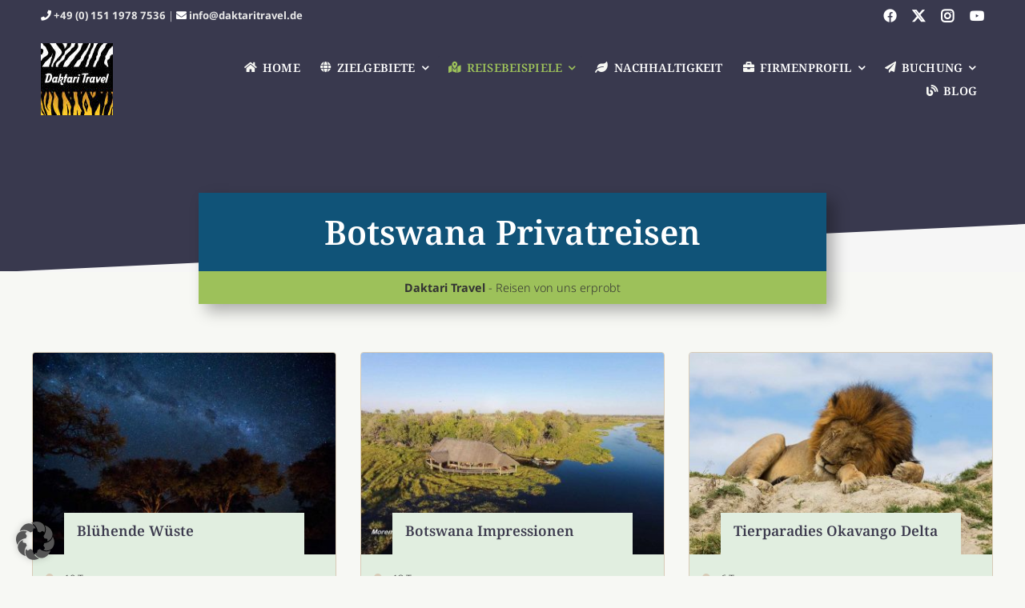

--- FILE ---
content_type: text/html; charset=UTF-8
request_url: https://daktaritravel.de/reisestil/botswana-privatreisen/
body_size: 36595
content:
<!DOCTYPE html> <html class="avada-html-layout-wide avada-html-header-position-top avada-html-is-archive avada-is-100-percent-template" lang="de" prefix="og: http://ogp.me/ns# fb: http://ogp.me/ns/fb#"> <head><link rel="dns-prefetch" href="//fd.cleantalk.org">
<link rel="preload" href="https://daktaritravel.de/wp-content/cache/borlabs_cache/1/js/4acc293e5d752e3b32e70a01afc12e6f0c0649f4_https.js" as="script">
<link rel="preload" href="https://daktaritravel.de/wp-content/cache/borlabs_cache/1/css/86b2a97bf6174d6c91e16df023ec7cad041bd6d9_https.css" as="style">
<link rel="stylesheet" href="https://daktaritravel.de/wp-content/cache/borlabs_cache/1/css/86b2a97bf6174d6c91e16df023ec7cad041bd6d9_https.css" type="text/css" media="all"> <meta http-equiv="X-UA-Compatible" content="IE=edge" /> <meta http-equiv="Content-Type" content="text/html; charset=utf-8"/> <meta name="viewport" content="width=device-width, initial-scale=1" /> <meta name='robots' content='index, follow, max-image-preview:large, max-snippet:-1, max-video-preview:-1' />   <title>Botswana Privatreisen Archive | Daktari Travel</title> <meta name="description" content="Wir bieten private oder Gruppenreisen, Reisebausteine, Safaris und Ayurveda sowie Flusskreuzfahrten in Indien" /> <link rel="canonical" href="https://daktaritravel.de/reisestil/botswana-privatreisen/" /> <meta property="og:locale" content="de_DE" /> <meta property="og:type" content="article" /> <meta property="og:title" content="Privatreisen oder Kleingruppe, Reisebausteine, Safaris, Ayurveda sowie Zug und Flusskreuzfahrten" /> <meta property="og:description" content="Reisen Sie Privat oder als Kleingruppe. Unsere Themen umfassen Safaris in Afrika sowie in Indien ebenfalls Safaris, Zugreisen, Kultur, Wellness oder Flusskreuzfahrten." /> <meta property="og:url" content="https://daktaritravel.de/reisestil/botswana-privatreisen/" /> <meta property="og:site_name" content="Daktari Travel" /> <meta property="og:image" content="https://daktaritravel.de/wp-content/uploads/2024/07/Flusskreuzfahrt-Assam-MV-Mahaabahu.jpg" /> <meta property="og:image:width" content="1600" /> <meta property="og:image:height" content="1066" /> <meta property="og:image:type" content="image/jpeg" /> <meta name="twitter:card" content="summary_large_image" /> <meta name="twitter:site" content="@DaktariTravel" /> <script type="application/ld+json" class="yoast-schema-graph">{"@context":"https://schema.org","@graph":[{"@type":"CollectionPage","@id":"https://daktaritravel.de/reisestil/botswana-privatreisen/","url":"https://daktaritravel.de/reisestil/botswana-privatreisen/","name":"Botswana Privatreisen Archive | Daktari Travel","isPartOf":{"@id":"https://daktaritravel.de/#website"},"primaryImageOfPage":{"@id":"https://daktaritravel.de/reisestil/botswana-privatreisen/#primaryimage"},"image":{"@id":"https://daktaritravel.de/reisestil/botswana-privatreisen/#primaryimage"},"thumbnailUrl":"https://daktaritravel.de/wp-content/uploads/2020/05/Bluhende-Wuste_CampTentsNight.jpg","description":"Wir bieten private oder Gruppenreisen, Reisebausteine, Safaris und Ayurveda sowie Flusskreuzfahrten in Indien","breadcrumb":{"@id":"https://daktaritravel.de/reisestil/botswana-privatreisen/#breadcrumb"},"inLanguage":"de"},{"@type":"ImageObject","inLanguage":"de","@id":"https://daktaritravel.de/reisestil/botswana-privatreisen/#primaryimage","url":"https://daktaritravel.de/wp-content/uploads/2020/05/Bluhende-Wuste_CampTentsNight.jpg","contentUrl":"https://daktaritravel.de/wp-content/uploads/2020/05/Bluhende-Wuste_CampTentsNight.jpg","width":1600,"height":1066},{"@type":"BreadcrumbList","@id":"https://daktaritravel.de/reisestil/botswana-privatreisen/#breadcrumb","itemListElement":[{"@type":"ListItem","position":1,"name":"Home","item":"https://daktaritravel.de/"},{"@type":"ListItem","position":2,"name":"Private Rundreisen","item":"https://daktaritravel.de/reisestil/privatreisen/"},{"@type":"ListItem","position":3,"name":"Botswana Privatreisen"}]},{"@type":"WebSite","@id":"https://daktaritravel.de/#website","url":"https://daktaritravel.de/","name":"Daktari Travel","description":"Natur und fremde Kulturen nachhaltig kennenlernen","publisher":{"@id":"https://daktaritravel.de/#organization"},"alternateName":"Daktari Travel","potentialAction":[{"@type":"SearchAction","target":{"@type":"EntryPoint","urlTemplate":"https://daktaritravel.de/?s={search_term_string}"},"query-input":{"@type":"PropertyValueSpecification","valueRequired":true,"valueName":"search_term_string"}}],"inLanguage":"de"},{"@type":"Organization","@id":"https://daktaritravel.de/#organization","name":"Daktari Travel GMBH","url":"https://daktaritravel.de/","logo":{"@type":"ImageObject","inLanguage":"de","@id":"https://daktaritravel.de/#/schema/logo/image/","url":"https://daktaritravel.de/wp-content/uploads/2021/06/daktari-logo-152x152-1.png","contentUrl":"https://daktaritravel.de/wp-content/uploads/2021/06/daktari-logo-152x152-1.png","width":152,"height":152,"caption":"Daktari Travel GMBH"},"image":{"@id":"https://daktaritravel.de/#/schema/logo/image/"},"sameAs":["https://www.facebook.com/search/top?q=daktaritravel","https://x.com/DaktariTravel"]}]}</script> <link rel='dns-prefetch' href='//fd.cleantalk.org' /> <link rel="alternate" type="application/rss+xml" title="Daktari Travel &raquo; Feed" href="https://daktaritravel.de/feed/" /> <link rel="alternate" type="application/rss+xml" title="Daktari Travel &raquo; Kommentar-Feed" href="https://daktaritravel.de/comments/feed/" /> <link rel="icon" href="https://daktaritravel.de/wp-content/uploads/2021/06/daktari-logo-32x32-1.jpg" type="image/jpeg" /> <link rel="apple-touch-icon" sizes="180x180" href="https://daktaritravel.de/wp-content/uploads/2021/06/daktari-logo-180x180-1.png" type="image/png"> <link rel="icon" sizes="192x192" href="https://daktaritravel.de/wp-content/uploads/2021/06/daktari-logo-120x120-1.png" type="image/png"> <meta name="msapplication-TileImage" content="https://daktaritravel.de/wp-content/uploads/2021/06/daktari-logo-152x152-1.png" type="image/png"> <link rel="alternate" type="application/rss+xml" title="Daktari Travel &raquo; Botswana Privatreisen Reisestil Feed" href="https://daktaritravel.de/reisestil/botswana-privatreisen/feed/" /> <meta property="og:locale" content="de_DE"/> <meta property="og:type" content="article"/> <meta property="og:site_name" content="Daktari Travel"/> <meta property="og:title" content="Botswana Privatreisen Archive | Daktari Travel"/> <meta property="og:url" content="https://daktaritravel.de/reise/bluehende-wueste/"/> <meta property="og:image" content="https://daktaritravel.de/wp-content/uploads/2020/05/Bluhende-Wuste_CampTentsNight.jpg"/> <meta property="og:image:width" content="1600"/> <meta property="og:image:height" content="1066"/> <meta property="og:image:type" content="image/jpeg"/> <style id='wp-img-auto-sizes-contain-inline-css' type='text/css'>
img:is([sizes=auto i],[sizes^="auto," i]){contain-intrinsic-size:3000px 1500px}
/*# sourceURL=wp-img-auto-sizes-contain-inline-css */
</style>          <script data-no-optimize="1" data-no-minify="1" data-cfasync="false" type="text/javascript" src="https://daktaritravel.de/wp-content/cache/borlabs-cookie/1/borlabs-cookie-config-de.json.js?ver=3.3.23-117" id="borlabs-cookie-config-js"></script> <script data-no-optimize="1" data-no-minify="1" data-cfasync="false" type="text/javascript" id="borlabs-cookie-config-js-after">
/* <![CDATA[ */
document.addEventListener("DOMContentLoaded", function() {
    const borlabsCookieBoxElement = document.getElementById("BorlabsCookieBox");
    if (borlabsCookieBoxElement && borlabsCookieBoxElement.parentNode !== document.body) {
      document.body.appendChild(borlabsCookieBoxElement);
    }
    const borlabsCookieWidgetElement = document.getElementById("BorlabsCookieWidget");
    if (borlabsCookieWidgetElement && borlabsCookieWidgetElement.parentNode !== document.body) {
      document.body.appendChild(borlabsCookieWidgetElement);
    }
});
//# sourceURL=borlabs-cookie-config-js-after
/* ]]> */
</script> <link rel="https://api.w.org/" href="https://daktaritravel.de/wp-json/" /><link rel="alternate" title="JSON" type="application/json" href="https://daktaritravel.de/wp-json/wp/v2/reisestil/168" /><link rel="EditURI" type="application/rsd+xml" title="RSD" href="https://daktaritravel.de/xmlrpc.php?rsd" /> <script data-borlabs-cookie-script-blocker-id='google-tag-manager' type='text/template'>(function(w,d,s,l,i){w[l]=w[l]||[];w[l].push({'gtm.start':
new Date().getTime(),event:'gtm.js'});var
f=d.getElementsByTagName(s)[0],
j=d.createElement(s),dl=l!='dataLayer'?'&l='+l:'';j.async=true;j.src=
'https://www.googletagmanager.com/gtm.js?id='+i+dl;f.parentNode.insertBefore(j,f);
})(window,document,'script','dataLayer','GTM-KNXX8VG');</script> <style>
    @font-face {
      font-family: 'Noto Sans Georgian Light';
      src: url('/wp-content/uploads/2025/11/NotoSansGeorgian-Light.woff2') format('woff2');
      font-weight: 300;
      font-style: normal;
      font-display: swap; /* Controls font loading behavior */
    }
	@font-face {
      font-family: 'Noto Sans Georgian Regular'; /* A name you choose to use in your CSS */
      src: url('/wp-content/uploads/2025/11/NotoSansGeorgian-Regular.woff2') format('woff2'),
           url('/wp-content/uploads/2025/11/NotoSansGeorgianwdthwght.woff') format('woff');
      font-weight: 400;
      font-style: normal;
      font-display: swap; /* Controls font loading behavior */
    }
	@font-face {
      font-family: 'Noto Serif Georgian Semibold'; /* A name you choose to use in your CSS */
      src: url('/wp-content/uploads/2025/11/NotoSerifGeorgian-SemiBold.woff2') format('woff2');
      font-weight: 600;
      font-style: normal;
      font-display: swap; /* Controls font loading behavior */
    }
	@font-face {
      font-family: 'Noto Sans Georgian Bold'; /* A name you choose to use in your CSS */
      src: url('/wp-content/uploads/2025/12/NotoSansGeorgian-Bold.woff2') format('woff2'),
		  url('/wp-content/uploads/2025/12/NotoSansGeorgian-Bold.woff') format('woff'),
		  url('/wp-content/uploads/2025/12/NotoSansGeorgian-Bold.ttf') format('ttf'),
		  url('/wp-content/uploads/2025/12/NotoSansGeorgian-Bold.eot') format('eot'),
		  url('/wp-content/uploads/2025/12/NotoSansGeorgian-Bold.svg') format('svg');
      font-weight: 600;
      font-style: bold;
      font-display: swap; /* Controls font loading behavior */
    }	
  </style><link rel="preload" href="https://daktaritravel.de/wp-content/themes/Avada/includes/lib/assets/fonts/icomoon/awb-icons.woff" as="font" type="font/woff" crossorigin><link rel="preload" href="//daktaritravel.de/wp-content/themes/Avada/includes/lib/assets/fonts/fontawesome/webfonts/fa-brands-400.woff2" as="font" type="font/woff2" crossorigin><link rel="preload" href="//daktaritravel.de/wp-content/themes/Avada/includes/lib/assets/fonts/fontawesome/webfonts/fa-regular-400.woff2" as="font" type="font/woff2" crossorigin><link rel="preload" href="//daktaritravel.de/wp-content/themes/Avada/includes/lib/assets/fonts/fontawesome/webfonts/fa-solid-900.woff2" as="font" type="font/woff2" crossorigin><style type="text/css" id="css-fb-visibility">@media screen and (max-width: 600px){.fusion-no-small-visibility{display:none !important;}body .sm-text-align-center{text-align:center !important;}body .sm-text-align-left{text-align:left !important;}body .sm-text-align-right{text-align:right !important;}body .sm-text-align-justify{text-align:justify !important;}body .sm-flex-align-center{justify-content:center !important;}body .sm-flex-align-flex-start{justify-content:flex-start !important;}body .sm-flex-align-flex-end{justify-content:flex-end !important;}body .sm-mx-auto{margin-left:auto !important;margin-right:auto !important;}body .sm-ml-auto{margin-left:auto !important;}body .sm-mr-auto{margin-right:auto !important;}body .fusion-absolute-position-small{position:absolute;width:100%;}.awb-sticky.awb-sticky-small{ position: sticky; top: var(--awb-sticky-offset,0); }}@media screen and (min-width: 601px) and (max-width: 960px){.fusion-no-medium-visibility{display:none !important;}body .md-text-align-center{text-align:center !important;}body .md-text-align-left{text-align:left !important;}body .md-text-align-right{text-align:right !important;}body .md-text-align-justify{text-align:justify !important;}body .md-flex-align-center{justify-content:center !important;}body .md-flex-align-flex-start{justify-content:flex-start !important;}body .md-flex-align-flex-end{justify-content:flex-end !important;}body .md-mx-auto{margin-left:auto !important;margin-right:auto !important;}body .md-ml-auto{margin-left:auto !important;}body .md-mr-auto{margin-right:auto !important;}body .fusion-absolute-position-medium{position:absolute;width:100%;}.awb-sticky.awb-sticky-medium{ position: sticky; top: var(--awb-sticky-offset,0); }}@media screen and (min-width: 961px){.fusion-no-large-visibility{display:none !important;}body .lg-text-align-center{text-align:center !important;}body .lg-text-align-left{text-align:left !important;}body .lg-text-align-right{text-align:right !important;}body .lg-text-align-justify{text-align:justify !important;}body .lg-flex-align-center{justify-content:center !important;}body .lg-flex-align-flex-start{justify-content:flex-start !important;}body .lg-flex-align-flex-end{justify-content:flex-end !important;}body .lg-mx-auto{margin-left:auto !important;margin-right:auto !important;}body .lg-ml-auto{margin-left:auto !important;}body .lg-mr-auto{margin-right:auto !important;}body .fusion-absolute-position-large{position:absolute;width:100%;}.awb-sticky.awb-sticky-large{ position: sticky; top: var(--awb-sticky-offset,0); }}</style><script data-no-optimize="1" data-no-minify="1" data-cfasync="false" data-borlabs-cookie-script-blocker-ignore>
if ('0' === '1' && ('0' === '1' || '1' === '1')) {
    window['gtag_enable_tcf_support'] = true;
}
window.dataLayer = window.dataLayer || [];
if (typeof gtag !== 'function') {
    function gtag() {
        dataLayer.push(arguments);
    }
}
gtag('set', 'developer_id.dYjRjMm', true);
if ('0' === '1' || '1' === '1') {
    if (window.BorlabsCookieGoogleConsentModeDefaultSet !== true) {
        let getCookieValue = function (name) {
            return document.cookie.match('(^|;)\\s*' + name + '\\s*=\\s*([^;]+)')?.pop() || '';
        };
        let cookieValue = getCookieValue('borlabs-cookie-gcs');
        let consentsFromCookie = {};
        if (cookieValue !== '') {
            consentsFromCookie = JSON.parse(decodeURIComponent(cookieValue));
        }
        let defaultValues = {
            'ad_storage': 'denied',
            'ad_user_data': 'denied',
            'ad_personalization': 'denied',
            'analytics_storage': 'denied',
            'functionality_storage': 'denied',
            'personalization_storage': 'denied',
            'security_storage': 'denied',
            'wait_for_update': 500,
        };
        gtag('consent', 'default', { ...defaultValues, ...consentsFromCookie });
    }
    window.BorlabsCookieGoogleConsentModeDefaultSet = true;
    let borlabsCookieConsentChangeHandler = function () {
        window.dataLayer = window.dataLayer || [];
        if (typeof gtag !== 'function') { function gtag(){dataLayer.push(arguments);} }

        let getCookieValue = function (name) {
            return document.cookie.match('(^|;)\\s*' + name + '\\s*=\\s*([^;]+)')?.pop() || '';
        };
        let cookieValue = getCookieValue('borlabs-cookie-gcs');
        let consentsFromCookie = {};
        if (cookieValue !== '') {
            consentsFromCookie = JSON.parse(decodeURIComponent(cookieValue));
        }

        consentsFromCookie.analytics_storage = BorlabsCookie.Consents.hasConsent('google-analytics-four') ? 'granted' : 'denied';

        BorlabsCookie.CookieLibrary.setCookie(
            'borlabs-cookie-gcs',
            JSON.stringify(consentsFromCookie),
            BorlabsCookie.Settings.automaticCookieDomainAndPath.value ? '' : BorlabsCookie.Settings.cookieDomain.value,
            BorlabsCookie.Settings.cookiePath.value,
            BorlabsCookie.Cookie.getPluginCookie().expires,
            BorlabsCookie.Settings.cookieSecure.value,
            BorlabsCookie.Settings.cookieSameSite.value
        );
    }
    document.addEventListener('borlabs-cookie-consent-saved', borlabsCookieConsentChangeHandler);
    document.addEventListener('borlabs-cookie-handle-unblock', borlabsCookieConsentChangeHandler);
}
if ('0' === '1') {
    document.addEventListener('borlabs-cookie-after-init', function () {
		window.BorlabsCookie.Unblock.unblockScriptBlockerId('google-analytics-four');
	});
}
</script><script data-no-optimize="1" data-no-minify="1" data-cfasync="false" data-borlabs-cookie-script-blocker-ignore>
    (function () {
        if ('0' === '1' && '1' === '1') {
            window['gtag_enable_tcf_support'] = true;
        }
        window.dataLayer = window.dataLayer || [];
        if (typeof window.gtag !== 'function') {
            window.gtag = function () {
                window.dataLayer.push(arguments);
            };
        }
        gtag('set', 'developer_id.dYjRjMm', true);
        if ('1' === '1') {
            let getCookieValue = function (name) {
                return document.cookie.match('(^|;)\\s*' + name + '\\s*=\\s*([^;]+)')?.pop() || '';
            };
            const gtmRegionsData = '{{ google-tag-manager-cm-regional-defaults }}';
            let gtmRegions = [];
            if (gtmRegionsData !== '\{\{ google-tag-manager-cm-regional-defaults \}\}') {
                gtmRegions = JSON.parse(gtmRegionsData);
            }
            let defaultRegion = null;
            for (let gtmRegionIndex in gtmRegions) {
                let gtmRegion = gtmRegions[gtmRegionIndex];
                if (gtmRegion['google-tag-manager-cm-region'] === '') {
                    defaultRegion = gtmRegion;
                } else {
                    gtag('consent', 'default', {
                        'ad_storage': gtmRegion['google-tag-manager-cm-default-ad-storage'],
                        'ad_user_data': gtmRegion['google-tag-manager-cm-default-ad-user-data'],
                        'ad_personalization': gtmRegion['google-tag-manager-cm-default-ad-personalization'],
                        'analytics_storage': gtmRegion['google-tag-manager-cm-default-analytics-storage'],
                        'functionality_storage': gtmRegion['google-tag-manager-cm-default-functionality-storage'],
                        'personalization_storage': gtmRegion['google-tag-manager-cm-default-personalization-storage'],
                        'security_storage': gtmRegion['google-tag-manager-cm-default-security-storage'],
                        'region': gtmRegion['google-tag-manager-cm-region'].toUpperCase().split(','),
						'wait_for_update': 500,
                    });
                }
            }
            let cookieValue = getCookieValue('borlabs-cookie-gcs');
            let consentsFromCookie = {};
            if (cookieValue !== '') {
                consentsFromCookie = JSON.parse(decodeURIComponent(cookieValue));
            }
            let defaultValues = {
                'ad_storage': defaultRegion === null ? 'denied' : defaultRegion['google-tag-manager-cm-default-ad-storage'],
                'ad_user_data': defaultRegion === null ? 'denied' : defaultRegion['google-tag-manager-cm-default-ad-user-data'],
                'ad_personalization': defaultRegion === null ? 'denied' : defaultRegion['google-tag-manager-cm-default-ad-personalization'],
                'analytics_storage': defaultRegion === null ? 'denied' : defaultRegion['google-tag-manager-cm-default-analytics-storage'],
                'functionality_storage': defaultRegion === null ? 'denied' : defaultRegion['google-tag-manager-cm-default-functionality-storage'],
                'personalization_storage': defaultRegion === null ? 'denied' : defaultRegion['google-tag-manager-cm-default-personalization-storage'],
                'security_storage': defaultRegion === null ? 'denied' : defaultRegion['google-tag-manager-cm-default-security-storage'],
                'wait_for_update': 500,
            };
            gtag('consent', 'default', {...defaultValues, ...consentsFromCookie});
            gtag('set', 'ads_data_redaction', true);
        }

        if ('0' === '1') {
            let url = new URL(window.location.href);

            if ((url.searchParams.has('gtm_debug') && url.searchParams.get('gtm_debug') !== '') || document.cookie.indexOf('__TAG_ASSISTANT=') !== -1 || document.documentElement.hasAttribute('data-tag-assistant-present')) {
                /* GTM block start */
                (function(w,d,s,l,i){w[l]=w[l]||[];w[l].push({'gtm.start':
                        new Date().getTime(),event:'gtm.js'});var f=d.getElementsByTagName(s)[0],
                    j=d.createElement(s),dl=l!='dataLayer'?'&l='+l:'';j.async=true;j.src=
                    'https://www.googletagmanager.com/gtm.js?id='+i+dl;f.parentNode.insertBefore(j,f);
                })(window,document,'script','dataLayer','GTM-KNXX8VG');
                /* GTM block end */
            } else {
                /* GTM block start */
                (function(w,d,s,l,i){w[l]=w[l]||[];w[l].push({'gtm.start':
                        new Date().getTime(),event:'gtm.js'});var f=d.getElementsByTagName(s)[0],
                    j=d.createElement(s),dl=l!='dataLayer'?'&l='+l:'';j.async=true;j.src=
                    'https://daktaritravel.de/wp-content/uploads/borlabs-cookie/' + i + '.js?ver=not-set-yet';f.parentNode.insertBefore(j,f);
                })(window,document,'script','dataLayer','GTM-KNXX8VG');
                /* GTM block end */
            }
        }


        let borlabsCookieConsentChangeHandler = function () {
            window.dataLayer = window.dataLayer || [];
            if (typeof window.gtag !== 'function') {
                window.gtag = function() {
                    window.dataLayer.push(arguments);
                };
            }

            let consents = BorlabsCookie.Cookie.getPluginCookie().consents;

            if ('1' === '1') {
                let gtmConsents = {};
                let customConsents = {};

				let services = BorlabsCookie.Services._services;

				for (let service in services) {
					if (service !== 'borlabs-cookie') {
						customConsents['borlabs_cookie_' + service.replaceAll('-', '_')] = BorlabsCookie.Consents.hasConsent(service) ? 'granted' : 'denied';
					}
				}

                if ('0' === '1') {
                    gtmConsents = {
                        'analytics_storage': BorlabsCookie.Consents.hasConsentForServiceGroup('statistics') === true ? 'granted' : 'denied',
                        'functionality_storage': BorlabsCookie.Consents.hasConsentForServiceGroup('statistics') === true ? 'granted' : 'denied',
                        'personalization_storage': BorlabsCookie.Consents.hasConsentForServiceGroup('marketing') === true ? 'granted' : 'denied',
                        'security_storage': BorlabsCookie.Consents.hasConsentForServiceGroup('statistics') === true ? 'granted' : 'denied',
                    };
                } else {
                    gtmConsents = {
                        'ad_storage': BorlabsCookie.Consents.hasConsentForServiceGroup('marketing') === true ? 'granted' : 'denied',
                        'ad_user_data': BorlabsCookie.Consents.hasConsentForServiceGroup('marketing') === true ? 'granted' : 'denied',
                        'ad_personalization': BorlabsCookie.Consents.hasConsentForServiceGroup('marketing') === true ? 'granted' : 'denied',
                        'analytics_storage': BorlabsCookie.Consents.hasConsentForServiceGroup('statistics') === true ? 'granted' : 'denied',
                        'functionality_storage': BorlabsCookie.Consents.hasConsentForServiceGroup('statistics') === true ? 'granted' : 'denied',
                        'personalization_storage': BorlabsCookie.Consents.hasConsentForServiceGroup('marketing') === true ? 'granted' : 'denied',
                        'security_storage': BorlabsCookie.Consents.hasConsentForServiceGroup('statistics') === true ? 'granted' : 'denied',
                    };
                }
                BorlabsCookie.CookieLibrary.setCookie(
                    'borlabs-cookie-gcs',
                    JSON.stringify(gtmConsents),
                    BorlabsCookie.Settings.automaticCookieDomainAndPath.value ? '' : BorlabsCookie.Settings.cookieDomain.value,
                    BorlabsCookie.Settings.cookiePath.value,
                    BorlabsCookie.Cookie.getPluginCookie().expires,
                    BorlabsCookie.Settings.cookieSecure.value,
                    BorlabsCookie.Settings.cookieSameSite.value
                );
                gtag('consent', 'update', {...gtmConsents, ...customConsents});
            }


            for (let serviceGroup in consents) {
                for (let service of consents[serviceGroup]) {
                    if (!window.BorlabsCookieGtmPackageSentEvents.includes(service) && service !== 'borlabs-cookie') {
                        window.dataLayer.push({
                            event: 'borlabs-cookie-opt-in-' + service,
                        });
                        window.BorlabsCookieGtmPackageSentEvents.push(service);
                    }
                }
            }
            let afterConsentsEvent = document.createEvent('Event');
            afterConsentsEvent.initEvent('borlabs-cookie-google-tag-manager-after-consents', true, true);
            document.dispatchEvent(afterConsentsEvent);
        };
        window.BorlabsCookieGtmPackageSentEvents = [];
        document.addEventListener('borlabs-cookie-consent-saved', borlabsCookieConsentChangeHandler);
        document.addEventListener('borlabs-cookie-handle-unblock', borlabsCookieConsentChangeHandler);
    })();
</script>  <style id='global-styles-inline-css' type='text/css'>
:root{--wp--preset--aspect-ratio--square: 1;--wp--preset--aspect-ratio--4-3: 4/3;--wp--preset--aspect-ratio--3-4: 3/4;--wp--preset--aspect-ratio--3-2: 3/2;--wp--preset--aspect-ratio--2-3: 2/3;--wp--preset--aspect-ratio--16-9: 16/9;--wp--preset--aspect-ratio--9-16: 9/16;--wp--preset--color--black: #000000;--wp--preset--color--cyan-bluish-gray: #abb8c3;--wp--preset--color--white: #ffffff;--wp--preset--color--pale-pink: #f78da7;--wp--preset--color--vivid-red: #cf2e2e;--wp--preset--color--luminous-vivid-orange: #ff6900;--wp--preset--color--luminous-vivid-amber: #fcb900;--wp--preset--color--light-green-cyan: #7bdcb5;--wp--preset--color--vivid-green-cyan: #00d084;--wp--preset--color--pale-cyan-blue: #8ed1fc;--wp--preset--color--vivid-cyan-blue: #0693e3;--wp--preset--color--vivid-purple: #9b51e0;--wp--preset--color--awb-color-1: #ffffff;--wp--preset--color--awb-color-2: #f2f2f2;--wp--preset--color--awb-color-3: #e8e8e8;--wp--preset--color--awb-color-4: #e0dede;--wp--preset--color--awb-color-5: #747474;--wp--preset--color--awb-color-6: #1a80b6;--wp--preset--color--awb-color-7: #105378;--wp--preset--color--awb-color-8: #333333;--wp--preset--color--awb-color-custom-10: rgba(0,0,0,0.3);--wp--preset--color--awb-color-custom-14: #000000;--wp--preset--color--awb-color-custom-18: #9dc15a;--wp--preset--color--awb-color-custom-3: #e1eee0;--wp--preset--color--awb-color-custom-4: #d8cbb7;--wp--preset--color--awb-color-custom-2: #3c3a4d;--wp--preset--color--awb-color-custom-6: #f7f8f4;--wp--preset--gradient--vivid-cyan-blue-to-vivid-purple: linear-gradient(135deg,rgb(6,147,227) 0%,rgb(155,81,224) 100%);--wp--preset--gradient--light-green-cyan-to-vivid-green-cyan: linear-gradient(135deg,rgb(122,220,180) 0%,rgb(0,208,130) 100%);--wp--preset--gradient--luminous-vivid-amber-to-luminous-vivid-orange: linear-gradient(135deg,rgb(252,185,0) 0%,rgb(255,105,0) 100%);--wp--preset--gradient--luminous-vivid-orange-to-vivid-red: linear-gradient(135deg,rgb(255,105,0) 0%,rgb(207,46,46) 100%);--wp--preset--gradient--very-light-gray-to-cyan-bluish-gray: linear-gradient(135deg,rgb(238,238,238) 0%,rgb(169,184,195) 100%);--wp--preset--gradient--cool-to-warm-spectrum: linear-gradient(135deg,rgb(74,234,220) 0%,rgb(151,120,209) 20%,rgb(207,42,186) 40%,rgb(238,44,130) 60%,rgb(251,105,98) 80%,rgb(254,248,76) 100%);--wp--preset--gradient--blush-light-purple: linear-gradient(135deg,rgb(255,206,236) 0%,rgb(152,150,240) 100%);--wp--preset--gradient--blush-bordeaux: linear-gradient(135deg,rgb(254,205,165) 0%,rgb(254,45,45) 50%,rgb(107,0,62) 100%);--wp--preset--gradient--luminous-dusk: linear-gradient(135deg,rgb(255,203,112) 0%,rgb(199,81,192) 50%,rgb(65,88,208) 100%);--wp--preset--gradient--pale-ocean: linear-gradient(135deg,rgb(255,245,203) 0%,rgb(182,227,212) 50%,rgb(51,167,181) 100%);--wp--preset--gradient--electric-grass: linear-gradient(135deg,rgb(202,248,128) 0%,rgb(113,206,126) 100%);--wp--preset--gradient--midnight: linear-gradient(135deg,rgb(2,3,129) 0%,rgb(40,116,252) 100%);--wp--preset--font-size--small: 9px;--wp--preset--font-size--medium: 20px;--wp--preset--font-size--large: 18px;--wp--preset--font-size--x-large: 42px;--wp--preset--font-size--normal: 12px;--wp--preset--font-size--xlarge: 24px;--wp--preset--font-size--huge: 36px;--wp--preset--spacing--20: 0.44rem;--wp--preset--spacing--30: 0.67rem;--wp--preset--spacing--40: 1rem;--wp--preset--spacing--50: 1.5rem;--wp--preset--spacing--60: 2.25rem;--wp--preset--spacing--70: 3.38rem;--wp--preset--spacing--80: 5.06rem;--wp--preset--shadow--natural: 6px 6px 9px rgba(0, 0, 0, 0.2);--wp--preset--shadow--deep: 12px 12px 50px rgba(0, 0, 0, 0.4);--wp--preset--shadow--sharp: 6px 6px 0px rgba(0, 0, 0, 0.2);--wp--preset--shadow--outlined: 6px 6px 0px -3px rgb(255, 255, 255), 6px 6px rgb(0, 0, 0);--wp--preset--shadow--crisp: 6px 6px 0px rgb(0, 0, 0);}:where(.is-layout-flex){gap: 0.5em;}:where(.is-layout-grid){gap: 0.5em;}body .is-layout-flex{display: flex;}.is-layout-flex{flex-wrap: wrap;align-items: center;}.is-layout-flex > :is(*, div){margin: 0;}body .is-layout-grid{display: grid;}.is-layout-grid > :is(*, div){margin: 0;}:where(.wp-block-columns.is-layout-flex){gap: 2em;}:where(.wp-block-columns.is-layout-grid){gap: 2em;}:where(.wp-block-post-template.is-layout-flex){gap: 1.25em;}:where(.wp-block-post-template.is-layout-grid){gap: 1.25em;}.has-black-color{color: var(--wp--preset--color--black) !important;}.has-cyan-bluish-gray-color{color: var(--wp--preset--color--cyan-bluish-gray) !important;}.has-white-color{color: var(--wp--preset--color--white) !important;}.has-pale-pink-color{color: var(--wp--preset--color--pale-pink) !important;}.has-vivid-red-color{color: var(--wp--preset--color--vivid-red) !important;}.has-luminous-vivid-orange-color{color: var(--wp--preset--color--luminous-vivid-orange) !important;}.has-luminous-vivid-amber-color{color: var(--wp--preset--color--luminous-vivid-amber) !important;}.has-light-green-cyan-color{color: var(--wp--preset--color--light-green-cyan) !important;}.has-vivid-green-cyan-color{color: var(--wp--preset--color--vivid-green-cyan) !important;}.has-pale-cyan-blue-color{color: var(--wp--preset--color--pale-cyan-blue) !important;}.has-vivid-cyan-blue-color{color: var(--wp--preset--color--vivid-cyan-blue) !important;}.has-vivid-purple-color{color: var(--wp--preset--color--vivid-purple) !important;}.has-black-background-color{background-color: var(--wp--preset--color--black) !important;}.has-cyan-bluish-gray-background-color{background-color: var(--wp--preset--color--cyan-bluish-gray) !important;}.has-white-background-color{background-color: var(--wp--preset--color--white) !important;}.has-pale-pink-background-color{background-color: var(--wp--preset--color--pale-pink) !important;}.has-vivid-red-background-color{background-color: var(--wp--preset--color--vivid-red) !important;}.has-luminous-vivid-orange-background-color{background-color: var(--wp--preset--color--luminous-vivid-orange) !important;}.has-luminous-vivid-amber-background-color{background-color: var(--wp--preset--color--luminous-vivid-amber) !important;}.has-light-green-cyan-background-color{background-color: var(--wp--preset--color--light-green-cyan) !important;}.has-vivid-green-cyan-background-color{background-color: var(--wp--preset--color--vivid-green-cyan) !important;}.has-pale-cyan-blue-background-color{background-color: var(--wp--preset--color--pale-cyan-blue) !important;}.has-vivid-cyan-blue-background-color{background-color: var(--wp--preset--color--vivid-cyan-blue) !important;}.has-vivid-purple-background-color{background-color: var(--wp--preset--color--vivid-purple) !important;}.has-black-border-color{border-color: var(--wp--preset--color--black) !important;}.has-cyan-bluish-gray-border-color{border-color: var(--wp--preset--color--cyan-bluish-gray) !important;}.has-white-border-color{border-color: var(--wp--preset--color--white) !important;}.has-pale-pink-border-color{border-color: var(--wp--preset--color--pale-pink) !important;}.has-vivid-red-border-color{border-color: var(--wp--preset--color--vivid-red) !important;}.has-luminous-vivid-orange-border-color{border-color: var(--wp--preset--color--luminous-vivid-orange) !important;}.has-luminous-vivid-amber-border-color{border-color: var(--wp--preset--color--luminous-vivid-amber) !important;}.has-light-green-cyan-border-color{border-color: var(--wp--preset--color--light-green-cyan) !important;}.has-vivid-green-cyan-border-color{border-color: var(--wp--preset--color--vivid-green-cyan) !important;}.has-pale-cyan-blue-border-color{border-color: var(--wp--preset--color--pale-cyan-blue) !important;}.has-vivid-cyan-blue-border-color{border-color: var(--wp--preset--color--vivid-cyan-blue) !important;}.has-vivid-purple-border-color{border-color: var(--wp--preset--color--vivid-purple) !important;}.has-vivid-cyan-blue-to-vivid-purple-gradient-background{background: var(--wp--preset--gradient--vivid-cyan-blue-to-vivid-purple) !important;}.has-light-green-cyan-to-vivid-green-cyan-gradient-background{background: var(--wp--preset--gradient--light-green-cyan-to-vivid-green-cyan) !important;}.has-luminous-vivid-amber-to-luminous-vivid-orange-gradient-background{background: var(--wp--preset--gradient--luminous-vivid-amber-to-luminous-vivid-orange) !important;}.has-luminous-vivid-orange-to-vivid-red-gradient-background{background: var(--wp--preset--gradient--luminous-vivid-orange-to-vivid-red) !important;}.has-very-light-gray-to-cyan-bluish-gray-gradient-background{background: var(--wp--preset--gradient--very-light-gray-to-cyan-bluish-gray) !important;}.has-cool-to-warm-spectrum-gradient-background{background: var(--wp--preset--gradient--cool-to-warm-spectrum) !important;}.has-blush-light-purple-gradient-background{background: var(--wp--preset--gradient--blush-light-purple) !important;}.has-blush-bordeaux-gradient-background{background: var(--wp--preset--gradient--blush-bordeaux) !important;}.has-luminous-dusk-gradient-background{background: var(--wp--preset--gradient--luminous-dusk) !important;}.has-pale-ocean-gradient-background{background: var(--wp--preset--gradient--pale-ocean) !important;}.has-electric-grass-gradient-background{background: var(--wp--preset--gradient--electric-grass) !important;}.has-midnight-gradient-background{background: var(--wp--preset--gradient--midnight) !important;}.has-small-font-size{font-size: var(--wp--preset--font-size--small) !important;}.has-medium-font-size{font-size: var(--wp--preset--font-size--medium) !important;}.has-large-font-size{font-size: var(--wp--preset--font-size--large) !important;}.has-x-large-font-size{font-size: var(--wp--preset--font-size--x-large) !important;}
/*# sourceURL=global-styles-inline-css */
</style>                                                                            </head> <body class="archive tax-reisestil term-botswana-privatreisen term-168 wp-theme-Avada wp-child-theme-Avada-Child-Theme fusion-image-hovers fusion-pagination-sizing fusion-button_type-flat fusion-button_span-no fusion-button_gradient-linear avada-image-rollover-circle-no avada-image-rollover-yes avada-image-rollover-direction-fade fusion-body ltr fusion-sticky-header no-mobile-slidingbar fusion-disable-outline fusion-sub-menu-fade mobile-logo-pos-left layout-wide-mode avada-has-boxed-modal-shadow-none layout-scroll-offset-full avada-has-zero-margin-offset-top fusion-top-header menu-text-align-left mobile-menu-design-modern fusion-show-pagination-text fusion-header-layout-v3 avada-responsive avada-footer-fx-none avada-menu-highlight-style-background fusion-search-form-classic fusion-main-menu-search-dropdown fusion-avatar-square avada-sticky-shrinkage avada-dropdown-styles avada-blog-layout-large avada-blog-archive-layout-grid avada-header-shadow-no avada-menu-icon-position-left avada-has-mainmenu-dropdown-divider avada-has-header-100-width avada-has-pagetitle-bg-full avada-has-pagetitle-bg-parallax avada-has-megamenu-item-divider avada-has-titlebar-bar_and_content avada-has-pagination-padding avada-flyout-menu-direction-fade avada-ec-views-v1" data-awb-post-id="3176"> <noscript><iframe src="https://www.googletagmanager.com/ns.html?id=GTM-KNXX8VG" height="0" width="0" style="display:none;visibility:hidden"></iframe></noscript> <a class="skip-link screen-reader-text" href="#content">Zum Inhalt springen</a> <div id="boxed-wrapper"> <div id="wrapper" class="fusion-wrapper"> <div id="home" style="position:relative;top:-1px;"></div> <div class="fusion-tb-header"><div class="fusion-fullwidth fullwidth-box fusion-builder-row-1 fusion-flex-container hundred-percent-fullwidth non-hundred-percent-height-scrolling fusion-no-small-visibility topbar fusion-custom-z-index" style="--awb-border-radius-top-left:0px;--awb-border-radius-top-right:0px;--awb-border-radius-bottom-right:0px;--awb-border-radius-bottom-left:0px;--awb-z-index:20051;--awb-padding-top:0px;--awb-padding-right:4%;--awb-padding-bottom:0px;--awb-padding-left:4%;--awb-padding-top-small:15px;--awb-padding-right-small:30px;--awb-padding-bottom-small:15px;--awb-padding-left-small:30px;--awb-margin-top:0px;--awb-margin-bottom:0px;--awb-background-color:#39394e;--awb-flex-wrap:wrap;" ><div class="fusion-builder-row fusion-row fusion-flex-align-items-stretch fusion-flex-content-wrap" style="width:104% !important;max-width:104% !important;margin-left: calc(-4% / 2 );margin-right: calc(-4% / 2 );"><div class="fusion-layout-column fusion_builder_column fusion-builder-column-0 fusion-flex-column" style="--awb-padding-top:0px;--awb-padding-bottom:0px;--awb-bg-size:cover;--awb-width-large:50%;--awb-margin-top-large:0px;--awb-spacing-right-large:3.84%;--awb-margin-bottom-large:0px;--awb-spacing-left-large:3.84%;--awb-width-medium:66.666666666667%;--awb-order-medium:2;--awb-spacing-right-medium:2.88%;--awb-spacing-left-medium:2.88%;--awb-width-small:66.666666666667%;--awb-order-small:0;--awb-spacing-right-small:2.88%;--awb-spacing-left-small:2.88%;"><div class="fusion-column-wrapper fusion-column-has-shadow fusion-flex-justify-content-center fusion-content-layout-column"><div class="fusion-text fusion-text-1 topbar-contact" style="--awb-font-size:13px;--awb-line-height:1;--awb-text-color:#ffffff;"><p><i class="fa fa-phone"></i> <a href="tel:+49(0)15119787536">+49 (0) 151 1978 7536</a> | <i class="fa fa-envelope"></i> <a href="mailto:info@daktaritravel.de">info@daktaritravel.de</a></p> </div></div></div><div class="fusion-layout-column fusion_builder_column fusion-builder-column-1 fusion-flex-column" style="--awb-padding-top:0px;--awb-padding-bottom:0px;--awb-bg-size:cover;--awb-width-large:50%;--awb-margin-top-large:0px;--awb-spacing-right-large:3.84%;--awb-margin-bottom-large:0px;--awb-spacing-left-large:3.84%;--awb-width-medium:33.333333333333%;--awb-order-medium:2;--awb-spacing-right-medium:5.76%;--awb-spacing-left-medium:5.76%;--awb-width-small:33.333333333333%;--awb-order-small:0;--awb-spacing-right-small:5.76%;--awb-spacing-left-small:5.76%;"><div class="fusion-column-wrapper fusion-column-has-shadow fusion-flex-justify-content-center fusion-content-layout-column"><div class="fusion-social-links fusion-social-links-1" style="--awb-margin-top:0px;--awb-margin-right:0px;--awb-margin-bottom:0px;--awb-margin-left:0px;--awb-alignment:right;--awb-box-border-top:0px;--awb-box-border-right:0px;--awb-box-border-bottom:0px;--awb-box-border-left:0px;--awb-icon-colors-hover:rgba(190,189,189,0.8);--awb-box-colors-hover:rgba(232,232,232,0.8);--awb-box-border-color:var(--awb-color3);--awb-box-border-color-hover:var(--awb-color4);"><div class="fusion-social-networks color-type-custom"><div class="fusion-social-networks-wrapper"><a class="fusion-social-network-icon fusion-tooltip fusion-facebook fa-facebook fab" style="color:#ffffff;font-size:16px;" data-placement="top" data-title="Facebook" data-toggle="tooltip" title="Facebook" aria-label="facebook" target="_blank" rel="noopener noreferrer" href="https://www.facebook.com/Daktari-Travel-118816728181325/"></a><a class="fusion-social-network-icon fusion-tooltip fusion-twitter awb-icon-twitter" style="color:#ffffff;font-size:16px;" data-placement="top" data-title="X" data-toggle="tooltip" title="X" aria-label="twitter" target="_blank" rel="noopener noreferrer" href="https://twitter.com/daktaritravel"></a><a class="fusion-social-network-icon fusion-tooltip fusion-instagram awb-icon-instagram" style="color:#ffffff;font-size:16px;" data-placement="top" data-title="Instagram" data-toggle="tooltip" title="Instagram" aria-label="instagram" target="_blank" rel="noopener noreferrer" href="https://www.instagram.com/daktaritravel/"></a><a class="fusion-social-network-icon fusion-tooltip fusion-youtube fa-youtube fab" style="color:#ffffff;font-size:16px;" data-placement="top" data-title="YouTube" data-toggle="tooltip" title="YouTube" aria-label="youtube" target="_blank" rel="noopener noreferrer" href="https://youtube.com/channel/UCFka-BdPdXmfyiouFiYl0qQ"></a></div></div></div></div></div></div></div><div class="fusion-fullwidth fullwidth-box fusion-builder-row-2 fusion-flex-container hundred-percent-fullwidth non-hundred-percent-height-scrolling fusion-no-small-visibility fusion-no-medium-visibility fusion-sticky-container fusion-custom-z-index fusion-absolute-container fusion-absolute-position-large" style="--link_hover_color: #9dc15a;--link_color: #ffffff;--awb-border-radius-top-left:0px;--awb-border-radius-top-right:0px;--awb-border-radius-bottom-right:0px;--awb-border-radius-bottom-left:0px;--awb-z-index:20051;--awb-padding-top:15px;--awb-padding-right:4%;--awb-padding-bottom:15px;--awb-padding-left:4%;--awb-padding-top-small:15px;--awb-padding-right-small:30px;--awb-padding-bottom-small:15px;--awb-padding-left-small:30px;--awb-background-color:rgba(255,255,255,0);--awb-sticky-background-color:#39394e !important;--awb-flex-wrap:wrap;" data-transition-offset="100" data-scroll-offset="600" data-sticky-large-visibility="1" ><div class="fusion-builder-row fusion-row fusion-flex-align-items-stretch fusion-flex-content-wrap" style="width:calc( 100% + 10px ) !important;max-width:calc( 100% + 10px ) !important;margin-left: calc(-10px / 2 );margin-right: calc(-10px / 2 );"><div class="fusion-layout-column fusion_builder_column fusion-builder-column-2 fusion_builder_column_1_6 1_6 fusion-flex-column" style="--awb-bg-size:cover;--awb-width-large:16.666666666667%;--awb-margin-top-large:0px;--awb-spacing-right-large:5px;--awb-margin-bottom-large:0px;--awb-spacing-left-large:5px;--awb-width-medium:50%;--awb-order-medium:0;--awb-spacing-right-medium:5px;--awb-spacing-left-medium:5px;--awb-width-small:50%;--awb-order-small:0;--awb-spacing-right-small:5px;--awb-spacing-left-small:5px;"><div class="fusion-column-wrapper fusion-column-has-shadow fusion-flex-justify-content-center fusion-content-layout-column"><div class="fusion-image-element " style="--awb-caption-title-font-family:var(--h2_typography-font-family);--awb-caption-title-font-weight:var(--h2_typography-font-weight);--awb-caption-title-font-style:var(--h2_typography-font-style);--awb-caption-title-size:var(--h2_typography-font-size);--awb-caption-title-transform:var(--h2_typography-text-transform);--awb-caption-title-line-height:var(--h2_typography-line-height);--awb-caption-title-letter-spacing:var(--h2_typography-letter-spacing);"><span class=" has-fusion-standard-logo has-fusion-mobile-logo fusion-imageframe imageframe-none imageframe-1 hover-type-none fusion-animated" data-animationType="fadeIn" data-animationDuration="0.3" data-animationOffset="top-into-view"><a class="fusion-no-lightbox" href="https://daktaritravel.de/" target="_self"><img decoding="async" src="https://daktaritravel.de/wp-content/uploads/2021/06/daktari-logo-90x90-1.jpg" data-orig-src="https://daktaritravel.de/wp-content/uploads/2021/06/daktari-logo-90x90-1.jpg" srcset="data:image/svg+xml,%3Csvg%20xmlns%3D%27http%3A%2F%2Fwww.w3.org%2F2000%2Fsvg%27%20width%3D%2790%27%20height%3D%2790%27%20viewBox%3D%270%200%2090%2090%27%3E%3Crect%20width%3D%2790%27%20height%3D%2790%27%20fill-opacity%3D%220%22%2F%3E%3C%2Fsvg%3E" data-srcset="https://daktaritravel.de/wp-content/uploads/2021/06/daktari-logo-90x90-1.jpg 1x, https://daktaritravel.de/wp-content/uploads/2021/06/daktari-logo-180x180-1.png 2x" style="max-height:90px;height:auto;" retina_url="https://daktaritravel.de/wp-content/uploads/2021/06/daktari-logo-180x180-1.png" width="90" height="90" class="lazyload img-responsive fusion-standard-logo" alt="Daktari Travel Logo" fetchpriority="high" /><img decoding="async" src="https://daktaritravel.de/wp-content/uploads/2021/06/daktari-logo-90x90-1.jpg" data-orig-src="https://daktaritravel.de/wp-content/uploads/2021/07/daktari-mobilelogo-256x64-1.png" srcset="data:image/svg+xml,%3Csvg%20xmlns%3D%27http%3A%2F%2Fwww.w3.org%2F2000%2Fsvg%27%20width%3D%2790%27%20height%3D%2790%27%20viewBox%3D%270%200%2090%2090%27%3E%3Crect%20width%3D%2790%27%20height%3D%2790%27%20fill-opacity%3D%220%22%2F%3E%3C%2Fsvg%3E" data-srcset="https://daktaritravel.de/wp-content/uploads/2021/07/daktari-mobilelogo-256x64-1.png 1x, https://daktaritravel.de/wp-content/uploads/2021/07/daktari-mobilelogo-256x64-1.png 2x" style="max-height:64px;height:auto;" retina_url="https://daktaritravel.de/wp-content/uploads/2021/07/daktari-mobilelogo-256x64-1.png" width="256" height="64" class="lazyload img-responsive fusion-mobile-logo" alt="Daktari Travel Logo" fetchpriority="high" /></a></span></div></div></div><div class="fusion-layout-column fusion_builder_column fusion-builder-column-3 fusion_builder_column_5_6 5_6 fusion-flex-column" style="--awb-bg-size:cover;--awb-width-large:83.333333333333%;--awb-margin-top-large:0px;--awb-spacing-right-large:5px;--awb-margin-bottom-large:0px;--awb-spacing-left-large:5px;--awb-width-medium:50%;--awb-order-medium:2;--awb-spacing-right-medium:5px;--awb-spacing-left-medium:5px;--awb-width-small:50%;--awb-order-small:0;--awb-spacing-right-small:5px;--awb-spacing-left-small:5px;"><div class="fusion-column-wrapper fusion-column-has-shadow fusion-flex-justify-content-center fusion-content-layout-column"><nav class="awb-menu awb-menu_row awb-menu_em-hover mobile-mode-collapse-to-button awb-menu_icons-left awb-menu_dc-yes mobile-trigger-fullwidth-off awb-menu_mobile-toggle mobile-size-full-absolute loading mega-menu-loading awb-menu_desktop awb-menu_dropdown awb-menu_expand-left awb-menu_transition-fade mainmenu" style="--awb-font-size:0.9rem;--awb-text-transform:uppercase;--awb-border-radius-top-left:3px;--awb-border-radius-top-right:3px;--awb-gap:3px;--awb-justify-content:flex-end;--awb-items-padding-right:9px;--awb-items-padding-left:6px;--awb-border-color:rgba(184,184,184,0.15);--awb-color:var(--awb-color1);--awb-letter-spacing:0.01em;--awb-active-color:#9dc15a;--awb-active-bg:#39394e;--awb-submenu-color:var(--awb-custom_color_3);--awb-submenu-bg:var(--awb-custom_color_2);--awb-submenu-sep-color:rgba(216,203,183,0);--awb-submenu-items-padding-top:4px;--awb-submenu-items-padding-bottom:4px;--awb-submenu-border-radius-top-left:3px;--awb-submenu-border-radius-bottom-right:3px;--awb-submenu-border-radius-bottom-left:3px;--awb-submenu-active-bg:rgba(57,57,78,0.9);--awb-submenu-active-color:#9dc15a;--awb-submenu-font-size:0.85rem;--awb-submenu-text-transform:none;--awb-submenu-letter-spacing:0.01em;--awb-submenu-max-width:210px;--awb-icons-size:14;--awb-icons-color:var(--awb-custom_color_6);--awb-icons-hover-color:#9dc15a;--awb-main-justify-content:flex-start;--awb-mobile-nav-button-align-hor:flex-end;--awb-mobile-bg:#39394e;--awb-mobile-color:#ffffff;--awb-mobile-nav-items-height:60;--awb-mobile-active-bg:#786ea1;--awb-mobile-active-color:#9dc15a;--awb-mobile-trigger-font-size:24px;--awb-trigger-padding-top:8px;--awb-trigger-padding-right:8px;--awb-trigger-padding-bottom:8px;--awb-trigger-padding-left:8px;--awb-mobile-trigger-color:#ffffff;--awb-mobile-trigger-background-color:rgba(255,255,255,0);--awb-mobile-nav-trigger-bottom-margin:18px;--awb-mobile-sep-color:rgba(184,184,184,0.4);--awb-mobile-sticky-max-height:3000px;--awb-justify-title:flex-start;--awb-mobile-justify:flex-start;--awb-mobile-caret-left:auto;--awb-mobile-caret-right:0;--awb-fusion-font-family-typography:&quot;Noto Serif Georgian Semibold WOFF2&quot;;--awb-fusion-font-style-typography:normal;--awb-fusion-font-weight-typography:400;--awb-fusion-font-family-submenu-typography:&quot;Noto Sans Georgian Light&quot;;--awb-fusion-font-style-submenu-typography:normal;--awb-fusion-font-weight-submenu-typography:400;--awb-fusion-font-family-mobile-typography:inherit;--awb-fusion-font-style-mobile-typography:normal;--awb-fusion-font-weight-mobile-typography:400;" aria-label="Main Menu" data-breakpoint="960" data-count="0" data-transition-type="fade" data-transition-time="300" data-expand="left"><button type="button" class="awb-menu__m-toggle awb-menu__m-toggle_no-text" aria-expanded="false" aria-controls="menu-main-menu"><span class="awb-menu__m-toggle-inner"><span class="collapsed-nav-text"><span class="screen-reader-text">Toggle Navigation</span></span><span class="awb-menu__m-collapse-icon awb-menu__m-collapse-icon_no-text"><span class="awb-menu__m-collapse-icon-open awb-menu__m-collapse-icon-open_no-text fa-align-right fas"></span><span class="awb-menu__m-collapse-icon-close awb-menu__m-collapse-icon-close_no-text fa-align-left fas"></span></span></span></button><ul id="menu-main-menu" class="fusion-menu awb-menu__main-ul awb-menu__main-ul_row"><li id="menu-item-1157" class="menu-item menu-item-type-post_type menu-item-object-page menu-item-home menu-item-1157 awb-menu__li awb-menu__main-li awb-menu__main-li_regular" data-item-id="1157"><span class="awb-menu__main-background-default awb-menu__main-background-default_fade"></span><span class="awb-menu__main-background-active awb-menu__main-background-active_fade"></span><a href="https://daktaritravel.de/" class="awb-menu__main-a awb-menu__main-a_regular fusion-flex-link"><span class="awb-menu__i awb-menu__i_main fusion-megamenu-icon"><i class="glyphicon fa-home fas" aria-hidden="true"></i></span><span class="menu-text">Home</span></a></li><li id="menu-item-9217" class="menu-item menu-item-type-post_type menu-item-object-page menu-item-has-children menu-item-9217 awb-menu__li awb-menu__main-li awb-menu__main-li_regular fusion-megamenu-menu " data-item-id="9217"><span class="awb-menu__main-background-default awb-menu__main-background-default_fade"></span><span class="awb-menu__main-background-active awb-menu__main-background-active_fade"></span><a href="https://daktaritravel.de/zielgebiete/" class="awb-menu__main-a awb-menu__main-a_regular fusion-flex-link"><span class="awb-menu__i awb-menu__i_main fusion-megamenu-icon"><i class="glyphicon fa-globe fas" aria-hidden="true"></i></span><span class="menu-text">Zielgebiete</span><span class="awb-menu__open-nav-submenu-hover"></span></a><button type="button" aria-label="Open submenu of Zielgebiete" aria-expanded="false" class="awb-menu__open-nav-submenu_mobile awb-menu__open-nav-submenu_main"></button><div class="fusion-megamenu-wrapper fusion-columns-4 columns-per-row-4 columns-4 col-span-12 fusion-megamenu-fullwidth"><div class="row"><div class="fusion-megamenu-holder lazyload" style="width:100vw;" data-width="100vw"><ul class="fusion-megamenu fusion-megamenu-sitewidth" style="margin: 0 auto;width: 100%;max-width: 1200px;"><li id="menu-item-11516" class="menu-item menu-item-type-custom menu-item-object-custom menu-item-11516 awb-menu__li fusion-megamenu-submenu fusion-megamenu-columns-4 col-lg-3 col-md-3 col-sm-3" ><div class='fusion-megamenu-title'><span class="awb-justify-title"><img decoding="async" src="data:image/svg+xml,%3Csvg%20xmlns%3D%27http%3A%2F%2Fwww.w3.org%2F2000%2Fsvg%27%20width%3D%27238%27%20height%3D%27316%27%20viewBox%3D%270%200%20238%20316%27%3E%3Crect%20width%3D%27238%27%20height%3D%27316%27%20fill-opacity%3D%220%22%2F%3E%3C%2Fsvg%3E" data-orig-src="https://daktaritravel.de/wp-content/uploads/2021/07/Botswana_Savuti_Loewin-@bruce_taylor.jpg" class="lazyload menuimage" alt="Lion, Copyright - Bruce Taylor" width="238px" height="316px" /></span></div></li><li id="menu-item-2487" class="menu-item menu-item-type-custom menu-item-object-custom menu-item-has-children menu-item-2487 awb-menu__li fusion-megamenu-submenu fusion-megamenu-columns-4 col-lg-3 col-md-3 col-sm-3" ><div class='fusion-megamenu-title'><span class="awb-justify-title">Afrika</span></div><ul class="sub-menu deep-level"><li id="menu-item-13307" class="menu-item menu-item-type-post_type menu-item-object-page menu-item-13307 awb-menu__li" ><a href="https://daktaritravel.de/zielgebiete/botswana/" class="awb-menu__sub-a"><span><span class="fusion-megamenu-bullet"></span>Botswana</span></a></li><li id="menu-item-13306" class="menu-item menu-item-type-post_type menu-item-object-page menu-item-13306 awb-menu__li" ><a href="https://daktaritravel.de/zielgebiete/kenia/" class="awb-menu__sub-a"><span><span class="fusion-megamenu-bullet"></span>Kenia</span></a></li><li id="menu-item-13305" class="menu-item menu-item-type-post_type menu-item-object-page menu-item-13305 awb-menu__li" ><a href="https://daktaritravel.de/zielgebiete/malawi/" class="awb-menu__sub-a"><span><span class="fusion-megamenu-bullet"></span>Malawi</span></a></li><li id="menu-item-13308" class="menu-item menu-item-type-post_type menu-item-object-page menu-item-13308 awb-menu__li" ><a href="https://daktaritravel.de/zielgebiete/namibia/" class="awb-menu__sub-a"><span><span class="fusion-megamenu-bullet"></span>Namibia</span></a></li><li id="menu-item-13491" class="menu-item menu-item-type-post_type menu-item-object-page menu-item-13491 awb-menu__li" ><a href="https://daktaritravel.de/zielgebiete/mosambik/" class="awb-menu__sub-a"><span><span class="fusion-megamenu-bullet"></span>Mosambik</span></a></li><li id="menu-item-13492" class="menu-item menu-item-type-post_type menu-item-object-page menu-item-13492 awb-menu__li" ><a href="https://daktaritravel.de/zielgebiete/ruanda/" class="awb-menu__sub-a"><span><span class="fusion-megamenu-bullet"></span>Ruanda</span></a></li><li id="menu-item-13313" class="menu-item menu-item-type-post_type menu-item-object-page menu-item-13313 awb-menu__li" ><a href="https://daktaritravel.de/zielgebiete/sambia/" class="awb-menu__sub-a"><span><span class="fusion-megamenu-bullet"></span>Sambia</span></a></li><li id="menu-item-13493" class="menu-item menu-item-type-post_type menu-item-object-page menu-item-13493 awb-menu__li" ><a href="https://daktaritravel.de/zielgebiete/simbabwe/" class="awb-menu__sub-a"><span><span class="fusion-megamenu-bullet"></span>Simbabwe</span></a></li><li id="menu-item-13494" class="menu-item menu-item-type-post_type menu-item-object-page menu-item-13494 awb-menu__li" ><a href="https://daktaritravel.de/zielgebiete/suedafrika/" class="awb-menu__sub-a"><span><span class="fusion-megamenu-bullet"></span>Südafrika</span></a></li><li id="menu-item-13322" class="menu-item menu-item-type-post_type menu-item-object-page menu-item-13322 awb-menu__li" ><a href="https://daktaritravel.de/zielgebiete/tansania/" class="awb-menu__sub-a"><span><span class="fusion-megamenu-bullet"></span>Tansania</span></a></li><li id="menu-item-13495" class="menu-item menu-item-type-post_type menu-item-object-page menu-item-13495 awb-menu__li" ><a href="https://daktaritravel.de/zielgebiete/uganda/" class="awb-menu__sub-a"><span><span class="fusion-megamenu-bullet"></span>Uganda</span></a></li></ul></li><li id="menu-item-2488" class="menu-item menu-item-type-custom menu-item-object-custom menu-item-has-children menu-item-2488 awb-menu__li fusion-megamenu-submenu fusion-megamenu-columns-4 col-lg-3 col-md-3 col-sm-3" ><div class='fusion-megamenu-title'><span class="awb-justify-title">Asien</span></div><ul class="sub-menu deep-level"><li id="menu-item-7418" class="menu-item menu-item-type-post_type menu-item-object-page menu-item-7418 awb-menu__li" ><a href="https://daktaritravel.de/zielgebiete/bhutan/" class="awb-menu__sub-a"><span><span class="fusion-megamenu-bullet"></span>Bhutan</span></a></li><li id="menu-item-2497" class="menu-item menu-item-type-post_type menu-item-object-page menu-item-has-children menu-item-2497 awb-menu__li" ><a href="https://daktaritravel.de/zielgebiete/indien/" class="awb-menu__sub-a"><span><span class="fusion-megamenu-bullet"></span>Indien</span><span class="awb-menu__open-nav-submenu-hover"></span></a><button type="button" aria-label="Open submenu of Indien" aria-expanded="false" class="awb-menu__open-nav-submenu_mobile awb-menu__open-nav-submenu_sub"></button><ul class="sub-menu deep-level"><li id="menu-item-10434" class="sublevel-menu menu-item menu-item-type-taxonomy menu-item-object-reise_kategorie menu-item-10434 awb-menu__li" data-classes="sublevel-menu"><a href="https://daktaritravel.de/reise_kategorie/indien-rajasthan/" class="awb-menu__sub-a"><span><span class="fusion-megamenu-bullet"></span>Nordindien mit Rajasthan<span class="awb-menu__description">Indien Rundreisen durch Nordindien die Rajasthan beinhalten</span></span></a></li><li id="menu-item-10435" class="sublevel-menu menu-item menu-item-type-taxonomy menu-item-object-reise_kategorie menu-item-10435 awb-menu__li" data-classes="sublevel-menu"><a href="https://daktaritravel.de/reise_kategorie/indien-goldenes-dreieck/" class="awb-menu__sub-a"><span><span class="fusion-megamenu-bullet"></span>Indien Goldenes Dreieck<span class="awb-menu__description">Indiens Goldenes Dreieck, Delhi, Agra, Jaipur ist Bestandteil einiger unserer  Rundreisen durch das nördliche Indien</span></span></a></li><li id="menu-item-11745" class="sublevel-menu menu-item menu-item-type-taxonomy menu-item-object-reise_kategorie menu-item-11745 awb-menu__li" data-classes="sublevel-menu"><a href="https://daktaritravel.de/reise_kategorie/suedindien-mit-kerala/" class="awb-menu__sub-a"><span><span class="fusion-megamenu-bullet"></span>Südindien von Kerala bis Tamil Nadu<span class="awb-menu__description">Südindien umfasst die Nachbarstaaten Kerala und Karnataka im Westen sowie Andra Pradesh und Tamil Nadu im Osten. Bekannte Orte sind hier Kochi, Hampi, Bengalore, Hyderabad, Chennai und Pondicherry.</span></span></a></li><li id="menu-item-10236" class="sublevel-menu menu-item menu-item-type-taxonomy menu-item-object-reise_kategorie menu-item-10236 awb-menu__li" data-classes="sublevel-menu"><a href="https://daktaritravel.de/reise_kategorie/tiger-safari-indien/" class="awb-menu__sub-a"><span><span class="fusion-megamenu-bullet"></span>Indien Tiger Safaris</span></a></li><li id="menu-item-10860" class="sublevel-menu menu-item menu-item-type-taxonomy menu-item-object-reise_kategorie menu-item-10860 awb-menu__li" data-classes="sublevel-menu"><a href="https://daktaritravel.de/reise_kategorie/himalaya-und-nordostindien/" class="awb-menu__sub-a"><span><span class="fusion-megamenu-bullet"></span>Himalaya und Nordostindien<span class="awb-menu__description">Reisen in die Regionen des indischen Himalaya, nach Westindien und nach Südindien</span></span></a></li><li id="menu-item-10217" class="sublevel-menu menu-item menu-item-type-taxonomy menu-item-object-reise_kategorie menu-item-10217 awb-menu__li" data-classes="sublevel-menu"><a href="https://daktaritravel.de/reise_kategorie/indien-ayurveda-und-wellness/" class="awb-menu__sub-a"><span><span class="fusion-megamenu-bullet"></span>Wellness u. Ayurveda</span></a></li><li id="menu-item-11746" class="sublevel-menu menu-item menu-item-type-taxonomy menu-item-object-reise_kategorie menu-item-11746 awb-menu__li" data-classes="sublevel-menu"><a href="https://daktaritravel.de/reise_kategorie/indien-abseits-bekannter-routen/" class="awb-menu__sub-a"><span><span class="fusion-megamenu-bullet"></span>Indien abseits der bekannten Routen<span class="awb-menu__description">Hier haben wir einige Beispiele Regionen jenseits der klassischen Reiserouten ausgewählt. Diese weniger bereisten Regionen in Indien bieten viele authentische Reiseerlebnisse.</span></span></a></li></ul></li></ul></li><li id="menu-item-2489" class="menu-item menu-item-type-custom menu-item-object-custom menu-item-has-children menu-item-2489 awb-menu__li fusion-megamenu-submenu fusion-megamenu-columns-4 col-lg-3 col-md-3 col-sm-3" ><div class='fusion-megamenu-title'><span class="awb-justify-title">Tropische Inseln</span></div><ul class="sub-menu deep-level"><li id="menu-item-2496" class="menu-item menu-item-type-post_type menu-item-object-page menu-item-2496 awb-menu__li" ><a href="https://daktaritravel.de/zielgebiete/andamanen/" class="awb-menu__sub-a"><span><span class="fusion-megamenu-bullet"></span>Andamanen</span></a></li><li id="menu-item-11813" class="menu-item menu-item-type-post_type menu-item-object-reise menu-item-11813 awb-menu__li" ><a href="https://daktaritravel.de/reise/lakshadweep-indiens-geheime-inselwelt/" class="awb-menu__sub-a"><span><span class="fusion-megamenu-bullet"></span>Lakshadweep – Indiens geheime Inselwelt</span></a></li><li id="menu-item-9853" class="menu-item menu-item-type-post_type menu-item-object-reise menu-item-9853 awb-menu__li" ><a href="https://daktaritravel.de/reise/mafia-island/" class="awb-menu__sub-a"><span><span class="fusion-megamenu-bullet"></span>Mafia Island</span></a></li><li id="menu-item-9942" class="menu-item menu-item-type-post_type menu-item-object-reise menu-item-9942 awb-menu__li" ><a href="https://daktaritravel.de/reise/pemba-island/" class="awb-menu__sub-a"><span><span class="fusion-megamenu-bullet"></span>Pemba Island</span></a></li><li id="menu-item-13315" class="menu-item menu-item-type-post_type menu-item-object-reise menu-item-13315 awb-menu__li" ><a href="https://daktaritravel.de/reise/sansibar-afrikanisch-arabisches-inselleben/" class="awb-menu__sub-a"><span><span class="fusion-megamenu-bullet"></span>Sansibar</span></a></li><li id="menu-item-10681" class="menu-item menu-item-type-post_type menu-item-object-page menu-item-10681 awb-menu__li" ><a href="https://daktaritravel.de/zielgebiete/sao-tome-und-principe/" class="awb-menu__sub-a"><span><span class="fusion-megamenu-bullet"></span>Sao Tomé und Principe</span></a></li></ul></li></ul></div><div style="clear:both;"></div></div></div></li><li id="menu-item-1159" class="menu-item menu-item-type-custom menu-item-object-custom current-menu-ancestor menu-item-has-children menu-item-1159 awb-menu__li awb-menu__main-li awb-menu__main-li_regular fusion-megamenu-menu " data-item-id="1159"><span class="awb-menu__main-background-default awb-menu__main-background-default_fade"></span><span class="awb-menu__main-background-active awb-menu__main-background-active_fade"></span><a href="#" class="awb-menu__main-a awb-menu__main-a_regular fusion-flex-link"><span class="awb-menu__i awb-menu__i_main fusion-megamenu-icon"><i class="glyphicon fa-map-marked-alt fas" aria-hidden="true"></i></span><span class="menu-text">Reisebeispiele</span><span class="awb-menu__open-nav-submenu-hover"></span></a><button type="button" aria-label="Open submenu of Reisebeispiele" aria-expanded="false" class="awb-menu__open-nav-submenu_mobile awb-menu__open-nav-submenu_main"></button><div class="fusion-megamenu-wrapper fusion-columns-4 columns-per-row-4 columns-4 col-span-12 fusion-megamenu-fullwidth"><div class="row"><div class="fusion-megamenu-holder lazyload" style="width:100vw;" data-width="100vw"><ul class="fusion-megamenu fusion-megamenu-sitewidth" style="margin: 0 auto;width: 100%;max-width: 1200px;"><li id="menu-item-2344" class="menu-item menu-item-type-custom menu-item-object-custom current-menu-ancestor current-menu-parent menu-item-has-children menu-item-2344 awb-menu__li fusion-megamenu-submenu fusion-megamenu-columns-4 col-lg-3 col-md-3 col-sm-3" ><div class='fusion-megamenu-title'><span class="awb-justify-title">Private Rundreisen</span></div><ul class="sub-menu deep-level"><li id="menu-item-3993" class="menu-item menu-item-type-custom menu-item-object-custom menu-item-3993 awb-menu__li" ><a href="#" class="awb-menu__sub-a"><span><span class="fusion-megamenu-bullet"></span><img decoding="async" src="data:image/svg+xml,%3Csvg%20xmlns%3D%27http%3A%2F%2Fwww.w3.org%2F2000%2Fsvg%27%20width%3D%27300%27%20height%3D%27240%27%20viewBox%3D%270%200%20300%20240%27%3E%3Crect%20width%3D%27300%27%20height%3D%27240%27%20fill-opacity%3D%220%22%2F%3E%3C%2Fsvg%3E" data-orig-src="https://daktaritravel.de/wp-content/uploads/2021/07/megamenu-individuelle-angebote.jpg" alt="Privatreisen" class="lazyload menuimage" width="300px" height="240px" alt="Private Rundreisen" /></span></a></li><li id="menu-item-4161" class="menu-item menu-item-type-taxonomy menu-item-object-reisestil current-menu-item menu-item-4161 awb-menu__li" ><a href="https://daktaritravel.de/reisestil/botswana-privatreisen/" class="awb-menu__sub-a" aria-current="page"><span><span class="fusion-megamenu-bullet"></span>Botswana</span></a></li><li id="menu-item-4164" class="menu-item menu-item-type-taxonomy menu-item-object-reisestil menu-item-4164 awb-menu__li" ><a href="https://daktaritravel.de/reisestil/kenia-privatreisen/" class="awb-menu__sub-a"><span><span class="fusion-megamenu-bullet"></span>Kenia</span></a></li><li id="menu-item-4260" class="menu-item menu-item-type-taxonomy menu-item-object-reisestil menu-item-4260 awb-menu__li" ><a href="https://daktaritravel.de/reisestil/malawi-privatreisen/" class="awb-menu__sub-a"><span><span class="fusion-megamenu-bullet"></span>Malawi</span></a></li><li id="menu-item-4535" class="menu-item menu-item-type-taxonomy menu-item-object-reisestil menu-item-4535 awb-menu__li" ><a href="https://daktaritravel.de/reisestil/mosambik-privatreisen/" class="awb-menu__sub-a"><span><span class="fusion-megamenu-bullet"></span>Mosambik</span></a></li><li id="menu-item-4765" class="menu-item menu-item-type-taxonomy menu-item-object-reisestil menu-item-4765 awb-menu__li" ><a href="https://daktaritravel.de/reisestil/namibia-privatreisen/" class="awb-menu__sub-a"><span><span class="fusion-megamenu-bullet"></span>Namibia</span></a></li><li id="menu-item-6047" class="menu-item menu-item-type-taxonomy menu-item-object-reisestil menu-item-6047 awb-menu__li" ><a href="https://daktaritravel.de/reisestil/ruanda-privatreisen/" class="awb-menu__sub-a"><span><span class="fusion-megamenu-bullet"></span>Ruanda</span></a></li><li id="menu-item-5161" class="menu-item menu-item-type-taxonomy menu-item-object-reisestil menu-item-5161 awb-menu__li" ><a href="https://daktaritravel.de/reisestil/sambia-privatreisen/" class="awb-menu__sub-a"><span><span class="fusion-megamenu-bullet"></span>Sambia</span></a></li><li id="menu-item-5933" class="menu-item menu-item-type-taxonomy menu-item-object-reisestil menu-item-5933 awb-menu__li" ><a href="https://daktaritravel.de/reisestil/suedafrika-privatreisen/" class="awb-menu__sub-a"><span><span class="fusion-megamenu-bullet"></span>Südafrika</span></a></li><li id="menu-item-5927" class="menu-item menu-item-type-taxonomy menu-item-object-reisestil menu-item-5927 awb-menu__li" ><a href="https://daktaritravel.de/reisestil/tansania-privatreisen/" class="awb-menu__sub-a"><span><span class="fusion-megamenu-bullet"></span>Tansania</span></a></li><li id="menu-item-5928" class="menu-item menu-item-type-taxonomy menu-item-object-reisestil menu-item-5928 awb-menu__li" ><a href="https://daktaritravel.de/reisestil/uganda-privatreisen/" class="awb-menu__sub-a"><span><span class="fusion-megamenu-bullet"></span>Uganda</span></a></li><li id="menu-item-6878" class="menu-item menu-item-type-taxonomy menu-item-object-reisestil menu-item-6878 awb-menu__li" ><a href="https://daktaritravel.de/reisestil/indien-privatreisen/" class="awb-menu__sub-a"><span><span class="fusion-megamenu-bullet"></span>Indien</span></a></li><li id="menu-item-10688" class="menu-item menu-item-type-taxonomy menu-item-object-reisestil menu-item-10688 awb-menu__li" ><a href="https://daktaritravel.de/reisestil/sao-tome-und-principe-privatreisen/" class="awb-menu__sub-a"><span><span class="fusion-megamenu-bullet"></span>Sao Tomé und Principe</span></a></li></ul></li><li id="menu-item-11296" class="menu-item menu-item-type-custom menu-item-object-custom menu-item-has-children menu-item-11296 awb-menu__li fusion-megamenu-submenu fusion-megamenu-columns-4 col-lg-3 col-md-3 col-sm-3" ><div class='fusion-megamenu-title'><span class="awb-justify-title">Gruppenreisen</span></div><ul class="sub-menu deep-level"><li id="menu-item-11309" class="menu-item menu-item-type-custom menu-item-object-custom menu-item-11309 awb-menu__li" ><a href="#" class="awb-menu__sub-a"><span><span class="fusion-megamenu-bullet"></span><img decoding="async" src="data:image/svg+xml,%3Csvg%20xmlns%3D%27http%3A%2F%2Fwww.w3.org%2F2000%2Fsvg%27%20width%3D%27300%27%20height%3D%27240%27%20viewBox%3D%270%200%20300%20240%27%3E%3Crect%20width%3D%27300%27%20height%3D%27240%27%20fill-opacity%3D%220%22%2F%3E%3C%2Fsvg%3E" data-orig-src="https://daktaritravel.de/wp-content/uploads/2021/07/megamenu-gruppenreisen-Sudafrika-Sunway_Drakensberg.jpg" alt="Gruppenreisen" class="lazyload menuimage" width="300px" height="240px" alt="Gruppenreisen" /></span></a></li><li id="menu-item-11305" class="menu-item menu-item-type-post_type menu-item-object-reise menu-item-11305 awb-menu__li" ><a href="https://daktaritravel.de/reise/botswana-leopard-safari/" class="awb-menu__sub-a"><span><span class="fusion-megamenu-bullet"></span>Botswana Leopard Safari</span></a></li><li id="menu-item-11306" class="menu-item menu-item-type-post_type menu-item-object-reise menu-item-11306 awb-menu__li" ><a href="https://daktaritravel.de/reise/botswana-wildside-camping-safari/" class="awb-menu__sub-a"><span><span class="fusion-megamenu-bullet"></span>Botswana Wildside Camping Safari</span></a></li><li id="menu-item-11308" class="menu-item menu-item-type-post_type menu-item-object-reise menu-item-11308 awb-menu__li" ><a href="https://daktaritravel.de/reise/campingsafari-buffalo-trail/" class="awb-menu__sub-a"><span><span class="fusion-megamenu-bullet"></span>Campingsafari Buffalo Trail (Botswana)</span></a></li><li id="menu-item-11307" class="menu-item menu-item-type-post_type menu-item-object-reise menu-item-11307 awb-menu__li" ><a href="https://daktaritravel.de/reise/durch-die-kalahari/" class="awb-menu__sub-a"><span><span class="fusion-megamenu-bullet"></span>Durch die Kalahari (Botswana)</span></a></li><li id="menu-item-11303" class="menu-item menu-item-type-post_type menu-item-object-reise menu-item-11303 awb-menu__li" ><a href="https://daktaritravel.de/reise/klassisches-namibia/" class="awb-menu__sub-a"><span><span class="fusion-megamenu-bullet"></span>Klassisches Namibia</span></a></li><li id="menu-item-11304" class="menu-item menu-item-type-post_type menu-item-object-reise menu-item-11304 awb-menu__li" ><a href="https://daktaritravel.de/reise/namibia-abenteuer-rundreise/" class="awb-menu__sub-a"><span><span class="fusion-megamenu-bullet"></span>Namibia Abenteuer Rundreise</span></a></li><li id="menu-item-11300" class="menu-item menu-item-type-post_type menu-item-object-reise menu-item-11300 awb-menu__li" ><a href="https://daktaritravel.de/reise/die-grossen-tierwanderungen-in-sambia/" class="awb-menu__sub-a"><span><span class="fusion-megamenu-bullet"></span>Die großen Tierwanderungen in Sambia</span></a></li><li id="menu-item-11301" class="menu-item menu-item-type-post_type menu-item-object-reise menu-item-11301 awb-menu__li" ><a href="https://daktaritravel.de/reise/sambia-wandersafari/" class="awb-menu__sub-a"><span><span class="fusion-megamenu-bullet"></span>Sambia Wandersafari</span></a></li><li id="menu-item-11299" class="menu-item menu-item-type-post_type menu-item-object-reise menu-item-11299 awb-menu__li" ><a href="https://daktaritravel.de/reise/durch-malawi-sambia-und-mosambik-auf-den-spuren-der-handelsroute/" class="awb-menu__sub-a"><span><span class="fusion-megamenu-bullet"></span>Spuren der Handelsroute <br>(Mosambik + Simbabwe + Südafrika)</span></a></li><li id="menu-item-11302" class="menu-item menu-item-type-post_type menu-item-object-reise menu-item-11302 awb-menu__li" ><a href="https://daktaritravel.de/reise/urspruengliches-afrika/" class="awb-menu__sub-a"><span><span class="fusion-megamenu-bullet"></span>Ursprüngliches Afrika (Sambia)</span></a></li><li id="menu-item-11297" class="menu-item menu-item-type-post_type menu-item-object-reise menu-item-11297 awb-menu__li" ><a href="https://daktaritravel.de/reise/uganda-und-ruanda/" class="awb-menu__sub-a"><span><span class="fusion-megamenu-bullet"></span>Uganda und Ruanda</span></a></li><li id="menu-item-11298" class="menu-item menu-item-type-post_type menu-item-object-reise menu-item-11298 awb-menu__li" ><a href="https://daktaritravel.de/reise/das-beste-von-uganda/" class="awb-menu__sub-a"><span><span class="fusion-megamenu-bullet"></span>Das Beste von Uganda</span></a></li></ul></li><li id="menu-item-2348" class="menu-item menu-item-type-custom menu-item-object-custom menu-item-has-children menu-item-2348 awb-menu__li fusion-megamenu-submenu fusion-megamenu-columns-4 col-lg-3 col-md-3 col-sm-3" ><div class='fusion-megamenu-title'><span class="awb-justify-title">Flusskreuzfahrten</span></div><ul class="sub-menu deep-level"><li id="menu-item-2554" class="menu-item menu-item-type-custom menu-item-object-custom menu-item-2554 awb-menu__li" ><a href="#" class="awb-menu__sub-a"><span><span class="fusion-megamenu-bullet"></span><img class="lazyload" decoding="async" src="data:image/svg+xml,%3Csvg%20xmlns%3D%27http%3A%2F%2Fwww.w3.org%2F2000%2Fsvg%27%20width%3D%27300%27%20height%3D%27240%27%20viewBox%3D%270%200%20300%20240%27%3E%3Crect%20width%3D%27300%27%20height%3D%27240%27%20fill-opacity%3D%220%22%2F%3E%3C%2Fsvg%3E" data-orig-src="https://daktaritravel.de/wp-content/uploads/2021/07/megamenu-Flusskreuzfahrt-Indien-Assam.jpg" width="300px" height="240px" alt="Flusskreuzfahrten" /></span></a></li><li id="menu-item-6876" class="menu-item menu-item-type-taxonomy menu-item-object-reisestil menu-item-6876 awb-menu__li" ><a href="https://daktaritravel.de/reisestil/indien-flusskreuzfahrten/" class="awb-menu__sub-a"><span><span class="fusion-megamenu-bullet"></span>Indien</span></a></li></ul></li><li id="menu-item-2345" class="menu-item menu-item-type-custom menu-item-object-custom menu-item-has-children menu-item-2345 awb-menu__li fusion-megamenu-submenu fusion-megamenu-columns-4 col-lg-3 col-md-3 col-sm-3" ><div class='fusion-megamenu-title'><span class="awb-justify-title">Selbstfahrer Rundreisen</span></div><ul class="sub-menu deep-level"><li id="menu-item-2555" class="menu-item menu-item-type-custom menu-item-object-custom menu-item-2555 awb-menu__li" ><a href="#" class="awb-menu__sub-a"><span><span class="fusion-megamenu-bullet"></span><img decoding="async" src="data:image/svg+xml,%3Csvg%20xmlns%3D%27http%3A%2F%2Fwww.w3.org%2F2000%2Fsvg%27%20width%3D%27300%27%20height%3D%27240%27%20viewBox%3D%270%200%20300%20240%27%3E%3Crect%20width%3D%27300%27%20height%3D%27240%27%20fill-opacity%3D%220%22%2F%3E%3C%2Fsvg%3E" data-orig-src="https://daktaritravel.de/wp-content/uploads/2021/07/megamenu-Selbstfahrer-Malawi.jpg" class="lazyload menuimage" width="300px" height="240px" alt="Selbstfahrer RundReisen" /></span></a></li><li id="menu-item-4162" class="menu-item menu-item-type-taxonomy menu-item-object-reisestil menu-item-4162 awb-menu__li" ><a href="https://daktaritravel.de/reisestil/botswana-selbstfahrerreisen/" class="awb-menu__sub-a"><span><span class="fusion-megamenu-bullet"></span>Botswana</span></a></li><li id="menu-item-4262" class="menu-item menu-item-type-taxonomy menu-item-object-reisestil menu-item-4262 awb-menu__li" ><a href="https://daktaritravel.de/reisestil/malawi-selbstfahrerreisen/" class="awb-menu__sub-a"><span><span class="fusion-megamenu-bullet"></span>Malawi</span></a></li><li id="menu-item-4766" class="menu-item menu-item-type-taxonomy menu-item-object-reisestil menu-item-4766 awb-menu__li" ><a href="https://daktaritravel.de/reisestil/namibia-selbstfahrerreisen/" class="awb-menu__sub-a"><span><span class="fusion-megamenu-bullet"></span>Namibia</span></a></li><li id="menu-item-5162" class="menu-item menu-item-type-taxonomy menu-item-object-reisestil menu-item-5162 awb-menu__li" ><a href="https://daktaritravel.de/reisestil/sambia-selbstfahrerreisen/" class="awb-menu__sub-a"><span><span class="fusion-megamenu-bullet"></span>Sambia</span></a></li><li id="menu-item-5931" class="menu-item menu-item-type-taxonomy menu-item-object-reisestil menu-item-5931 awb-menu__li" ><a href="https://daktaritravel.de/reisestil/suedafrika-selbstfahrerreisen/" class="awb-menu__sub-a"><span><span class="fusion-megamenu-bullet"></span>Südafrika</span></a></li><li id="menu-item-5929" class="menu-item menu-item-type-taxonomy menu-item-object-reisestil menu-item-5929 awb-menu__li" ><a href="https://daktaritravel.de/reisestil/tansania-selbstfahrerreisen/" class="awb-menu__sub-a"><span><span class="fusion-megamenu-bullet"></span>Tansania</span></a></li><li id="menu-item-11233" class="menu-item menu-item-type-taxonomy menu-item-object-reisestil menu-item-11233 awb-menu__li" ><a href="https://daktaritravel.de/reisestil/uganda-selbstfahrerreisen/" class="awb-menu__sub-a"><span><span class="fusion-megamenu-bullet"></span>Uganda</span></a></li></ul></li></ul></div><div style="clear:both;"></div></div></div></li><li id="menu-item-2043" class="menu-item menu-item-type-post_type menu-item-object-page menu-item-2043 awb-menu__li awb-menu__main-li awb-menu__main-li_regular" data-item-id="2043"><span class="awb-menu__main-background-default awb-menu__main-background-default_fade"></span><span class="awb-menu__main-background-active awb-menu__main-background-active_fade"></span><a href="https://daktaritravel.de/firmenprofil/nachhaltigkeit/" class="awb-menu__main-a awb-menu__main-a_regular fusion-flex-link"><span class="awb-menu__i awb-menu__i_main fusion-megamenu-icon"><i class="glyphicon fa-leaf fas" aria-hidden="true"></i></span><span class="menu-text">Nachhaltigkeit</span></a></li><li id="menu-item-2181" class="menu-item menu-item-type-custom menu-item-object-custom menu-item-has-children menu-item-2181 awb-menu__li awb-menu__main-li awb-menu__main-li_regular" data-item-id="2181"><span class="awb-menu__main-background-default awb-menu__main-background-default_fade"></span><span class="awb-menu__main-background-active awb-menu__main-background-active_fade"></span><a href="#" class="awb-menu__main-a awb-menu__main-a_regular fusion-flex-link"><span class="awb-menu__i awb-menu__i_main fusion-megamenu-icon"><i class="glyphicon fa-briefcase fas" aria-hidden="true"></i></span><span class="menu-text">Firmenprofil</span><span class="awb-menu__open-nav-submenu-hover"></span></a><button type="button" aria-label="Open submenu of Firmenprofil" aria-expanded="false" class="awb-menu__open-nav-submenu_mobile awb-menu__open-nav-submenu_main"></button><ul class="awb-menu__sub-ul awb-menu__sub-ul_main"><li id="menu-item-2335" class="menu-item menu-item-type-post_type menu-item-object-page menu-item-2335 awb-menu__li awb-menu__sub-li" ><a href="https://daktaritravel.de/firmenprofil/ueber-uns/" class="awb-menu__sub-a"><span>Über Uns</span></a></li><li id="menu-item-2343" class="menu-item menu-item-type-post_type menu-item-object-page menu-item-2343 awb-menu__li awb-menu__sub-li" ><a href="https://daktaritravel.de/kontakt/abonnieren-sie-unseren-newsletter/" class="awb-menu__sub-a"><span>Newsletter</span></a></li><li id="menu-item-1713" class="menu-item menu-item-type-post_type menu-item-object-page menu-item-1713 awb-menu__li awb-menu__sub-li" ><a href="https://daktaritravel.de/datenschutz/" class="awb-menu__sub-a"><span>Datenschutz</span></a></li><li id="menu-item-1723" class="menu-item menu-item-type-post_type menu-item-object-page menu-item-1723 awb-menu__li awb-menu__sub-li" ><a href="https://daktaritravel.de/daktari-travel-impressum/" class="awb-menu__sub-a"><span>Impressum</span></a></li></ul></li><li id="menu-item-7357" class="menu-item menu-item-type-custom menu-item-object-custom menu-item-has-children menu-item-7357 awb-menu__li awb-menu__main-li awb-menu__main-li_regular" data-item-id="7357"><span class="awb-menu__main-background-default awb-menu__main-background-default_fade"></span><span class="awb-menu__main-background-active awb-menu__main-background-active_fade"></span><a href="#" class="awb-menu__main-a awb-menu__main-a_regular fusion-flex-link"><span class="awb-menu__i awb-menu__i_main fusion-megamenu-icon"><i class="glyphicon fa-paper-plane fas" aria-hidden="true"></i></span><span class="menu-text">Buchung</span><span class="awb-menu__open-nav-submenu-hover"></span></a><button type="button" aria-label="Open submenu of Buchung" aria-expanded="false" class="awb-menu__open-nav-submenu_mobile awb-menu__open-nav-submenu_main"></button><ul class="awb-menu__sub-ul awb-menu__sub-ul_main"><li id="menu-item-2113" class="menu-item menu-item-type-post_type menu-item-object-page menu-item-2113 awb-menu__li awb-menu__sub-li" ><a href="https://daktaritravel.de/firmenprofil/allgemeine-geschaftsbedingungen/" class="awb-menu__sub-a"><span>Allgemeine Geschäftsbedingungen</span></a></li><li id="menu-item-1938" class="menu-item menu-item-type-post_type menu-item-object-page menu-item-1938 awb-menu__li awb-menu__sub-li" ><a href="https://daktaritravel.de/anfragen-zu-einer-reise/" class="awb-menu__sub-a"><span>Anfragen zu einer Reise</span></a></li><li id="menu-item-1790" class="menu-item menu-item-type-post_type menu-item-object-page menu-item-1790 awb-menu__li awb-menu__sub-li" ><a href="https://daktaritravel.de/reiseversicherung/" class="awb-menu__sub-a"><span>Reiseversicherung</span></a></li><li id="menu-item-11475" class="menu-item menu-item-type-post_type menu-item-object-page menu-item-11475 awb-menu__li awb-menu__sub-li" ><a href="https://daktaritravel.de/faq/" class="awb-menu__sub-a"><span>FAQ</span></a></li><li id="menu-item-1158" class="menu-item menu-item-type-post_type menu-item-object-page menu-item-1158 awb-menu__li awb-menu__sub-li" ><a href="https://daktaritravel.de/kontakt/" class="awb-menu__sub-a"><span>Kontakt</span></a></li></ul></li><li id="menu-item-1154" class="menu-item menu-item-type-post_type menu-item-object-page menu-item-1154 awb-menu__li awb-menu__main-li awb-menu__main-li_regular" data-item-id="1154"><span class="awb-menu__main-background-default awb-menu__main-background-default_fade"></span><span class="awb-menu__main-background-active awb-menu__main-background-active_fade"></span><a href="https://daktaritravel.de/blog-beitraege/" class="awb-menu__main-a awb-menu__main-a_regular fusion-flex-link"><span class="awb-menu__i awb-menu__i_main fusion-megamenu-icon"><i class="glyphicon fa-blog fas" aria-hidden="true"></i></span><span class="menu-text">Blog</span></a></li></ul></nav></div></div></div></div><div class="fusion-fullwidth fullwidth-box fusion-builder-row-3 fusion-flex-container has-pattern-background has-mask-background hundred-percent-fullwidth non-hundred-percent-height-scrolling fusion-no-large-visibility mobileheader fusion-custom-z-index fusion-absolute-container fusion-absolute-position-small fusion-absolute-position-medium fusion-absolute-position-large" style="--link_hover_color: #9dc15a;--link_color: #ffffff;--awb-border-radius-top-left:0px;--awb-border-radius-top-right:0px;--awb-border-radius-bottom-right:0px;--awb-border-radius-bottom-left:0px;--awb-z-index:20051;--awb-padding-top-small:15px;--awb-padding-right-small:30px;--awb-padding-bottom-small:15px;--awb-padding-left-small:30px;--awb-background-color:#39394e;--awb-flex-wrap:wrap;" ><div class="fusion-builder-row fusion-row fusion-flex-align-items-center fusion-flex-content-wrap" style="width:calc( 100% + 10px ) !important;max-width:calc( 100% + 10px ) !important;margin-left: calc(-10px / 2 );margin-right: calc(-10px / 2 );"><div class="fusion-layout-column fusion_builder_column fusion-builder-column-4 fusion_builder_column_1_4 1_4 fusion-flex-column" style="--awb-bg-size:cover;--awb-width-large:25%;--awb-margin-top-large:0px;--awb-spacing-right-large:5px;--awb-margin-bottom-large:0px;--awb-spacing-left-large:5px;--awb-width-medium:50%;--awb-order-medium:0;--awb-spacing-right-medium:5px;--awb-spacing-left-medium:5px;--awb-width-small:50%;--awb-order-small:0;--awb-spacing-right-small:5px;--awb-spacing-left-small:5px;"><div class="fusion-column-wrapper fusion-column-has-shadow fusion-flex-justify-content-center fusion-content-layout-column"><div class="fusion-image-element " style="--awb-caption-title-font-family:var(--h2_typography-font-family);--awb-caption-title-font-weight:var(--h2_typography-font-weight);--awb-caption-title-font-style:var(--h2_typography-font-style);--awb-caption-title-size:var(--h2_typography-font-size);--awb-caption-title-transform:var(--h2_typography-text-transform);--awb-caption-title-line-height:var(--h2_typography-line-height);--awb-caption-title-letter-spacing:var(--h2_typography-letter-spacing);"><span class=" has-fusion-standard-logo has-fusion-mobile-logo fusion-imageframe imageframe-none imageframe-2 hover-type-none fusion-animated" data-animationType="fadeIn" data-animationDuration="0.3" data-animationOffset="top-into-view"><a class="fusion-no-lightbox" href="https://daktaritravel.de/" target="_self"><img decoding="async" src="https://daktaritravel.de/wp-content/uploads/2021/06/daktari-logo-90x90-1.jpg" data-orig-src="https://daktaritravel.de/wp-content/uploads/2021/06/daktari-logo-90x90-1.jpg" srcset="data:image/svg+xml,%3Csvg%20xmlns%3D%27http%3A%2F%2Fwww.w3.org%2F2000%2Fsvg%27%20width%3D%2790%27%20height%3D%2790%27%20viewBox%3D%270%200%2090%2090%27%3E%3Crect%20width%3D%2790%27%20height%3D%2790%27%20fill-opacity%3D%220%22%2F%3E%3C%2Fsvg%3E" data-srcset="https://daktaritravel.de/wp-content/uploads/2021/06/daktari-logo-90x90-1.jpg 1x, https://daktaritravel.de/wp-content/uploads/2021/06/daktari-logo-180x180-1.png 2x" style="max-height:90px;height:auto;" retina_url="https://daktaritravel.de/wp-content/uploads/2021/06/daktari-logo-180x180-1.png" width="90" height="90" class="lazyload img-responsive fusion-standard-logo" alt="Daktari Travel Logo" /><img decoding="async" src="https://daktaritravel.de/wp-content/uploads/2021/06/daktari-logo-90x90-1.jpg" data-orig-src="https://daktaritravel.de/wp-content/uploads/2021/07/daktari-mobilelogo-256x64-1.png" srcset="data:image/svg+xml,%3Csvg%20xmlns%3D%27http%3A%2F%2Fwww.w3.org%2F2000%2Fsvg%27%20width%3D%2790%27%20height%3D%2790%27%20viewBox%3D%270%200%2090%2090%27%3E%3Crect%20width%3D%2790%27%20height%3D%2790%27%20fill-opacity%3D%220%22%2F%3E%3C%2Fsvg%3E" data-srcset="https://daktaritravel.de/wp-content/uploads/2021/07/daktari-mobilelogo-256x64-1.png 1x, https://daktaritravel.de/wp-content/uploads/2021/07/daktari-mobilelogo-256x64-1.png 2x" style="max-height:64px;height:auto;" retina_url="https://daktaritravel.de/wp-content/uploads/2021/07/daktari-mobilelogo-256x64-1.png" width="256" height="64" class="lazyload img-responsive fusion-mobile-logo" alt="Daktari Travel Logo" /></a></span></div></div></div><div class="fusion-layout-column fusion_builder_column fusion-builder-column-5 fusion_builder_column_3_4 3_4 fusion-flex-column" style="--awb-bg-size:cover;--awb-width-large:75%;--awb-margin-top-large:0px;--awb-spacing-right-large:5px;--awb-margin-bottom-large:0px;--awb-spacing-left-large:5px;--awb-width-medium:50%;--awb-order-medium:2;--awb-spacing-right-medium:5px;--awb-spacing-left-medium:5px;--awb-width-small:50%;--awb-order-small:0;--awb-spacing-right-small:5px;--awb-spacing-left-small:5px;"><div class="fusion-column-wrapper fusion-column-has-shadow fusion-flex-justify-content-center fusion-content-layout-column"><nav class="awb-menu awb-menu_column awb-menu_em-click mobile-mode-collapse-to-button awb-menu_icons-left awb-menu_dc-yes mobile-trigger-fullwidth-off awb-menu_mobile-toggle awb-menu_indent-left mobile-size-full-absolute loading mega-menu-loading awb-menu_desktop awb-menu_dropdown awb-menu_expand-right awb-menu_transition-fade" style="--awb-font-size:14px;--awb-text-transform:uppercase;--awb-border-radius-top-left:3px;--awb-border-radius-top-right:3px;--awb-border-radius-bottom-right:3px;--awb-border-radius-bottom-left:3px;--awb-align-items:center;--awb-justify-content:flex-end;--awb-items-padding-right:9px;--awb-items-padding-left:6px;--awb-border-color:rgba(68,68,68,0.5);--awb-color:#ffffff;--awb-active-color:#9dc15a;--awb-active-bg:#39394e;--awb-submenu-color:#ffffff;--awb-submenu-bg:#39394e;--awb-submenu-sep-color:rgba(114,114,114,0.5);--awb-submenu-items-padding-bottom:9px;--awb-submenu-active-bg:rgba(57,57,78,0.9);--awb-submenu-active-color:#9dc15a;--awb-submenu-text-transform:none;--awb-icons-size:14;--awb-icons-color:#ffffff;--awb-icons-hover-color:#9dc15a;--awb-main-justify-content:flex-start;--awb-mobile-nav-button-align-hor:flex-end;--awb-mobile-bg:#39394e;--awb-mobile-color:#ffffff;--awb-mobile-nav-items-height:60;--awb-mobile-active-bg:#786ea1;--awb-mobile-active-color:#9dc15a;--awb-mobile-trigger-font-size:24px;--awb-trigger-padding-top:8px;--awb-trigger-padding-right:8px;--awb-trigger-padding-bottom:8px;--awb-trigger-padding-left:8px;--awb-mobile-trigger-color:#ffffff;--awb-mobile-trigger-background-color:rgba(255,255,255,0);--awb-mobile-nav-trigger-bottom-margin:18px;--awb-mobile-sep-color:rgba(184,184,184,0.4);--awb-mobile-justify:flex-start;--awb-mobile-caret-left:auto;--awb-mobile-caret-right:0;--awb-fusion-font-family-typography:inherit;--awb-fusion-font-style-typography:normal;--awb-fusion-font-weight-typography:400;--awb-fusion-font-family-submenu-typography:inherit;--awb-fusion-font-style-submenu-typography:normal;--awb-fusion-font-weight-submenu-typography:400;--awb-fusion-font-family-mobile-typography:inherit;--awb-fusion-font-style-mobile-typography:normal;--awb-fusion-font-weight-mobile-typography:400;" aria-label="Mobile Menu" data-breakpoint="960" data-count="1" data-transition-type="fade" data-transition-time="300" data-expand="right"><button type="button" class="awb-menu__m-toggle awb-menu__m-toggle_no-text" aria-expanded="false" aria-controls="menu-mobile-menu"><span class="awb-menu__m-toggle-inner"><span class="collapsed-nav-text"><span class="screen-reader-text">Toggle Navigation</span></span><span class="awb-menu__m-collapse-icon awb-menu__m-collapse-icon_no-text"><span class="awb-menu__m-collapse-icon-open awb-menu__m-collapse-icon-open_no-text fa-align-right fas"></span><span class="awb-menu__m-collapse-icon-close awb-menu__m-collapse-icon-close_no-text fa-align-left fas"></span></span></span></button><ul id="menu-mobile-menu" class="fusion-menu awb-menu__main-ul awb-menu__main-ul_column"><li id="menu-item-9218" class="menu-item menu-item-type-post_type menu-item-object-page menu-item-has-children menu-item-9218 awb-menu__li awb-menu__main-li awb-menu__main-li_regular" data-item-id="9218"><span class="awb-menu__main-background-default awb-menu__main-background-default_fade"></span><span class="awb-menu__main-background-active awb-menu__main-background-active_fade"></span><a href="https://daktaritravel.de/zielgebiete/" class="awb-menu__main-a awb-menu__main-a_regular"><span class="menu-text">Zielgebiete</span></a><button type="button" aria-label="Open submenu of Zielgebiete" aria-expanded="false" class="awb-menu__open-nav-submenu_mobile awb-menu__open-nav-submenu_click awb-menu__open-nav-submenu_main"></button><ul class="awb-menu__sub-ul awb-menu__sub-ul_main"><li id="menu-item-2525" class="menu-item menu-item-type-custom menu-item-object-custom menu-item-has-children menu-item-2525 awb-menu__li awb-menu__sub-li" ><a href="#" class="awb-menu__sub-a"><span>Afrika</span></a><button type="button" aria-label="Open submenu of Afrika" aria-expanded="false" class="awb-menu__open-nav-submenu_mobile awb-menu__open-nav-submenu_click awb-menu__open-nav-submenu_sub"></button><ul class="awb-menu__sub-ul awb-menu__sub-ul_grand"><li id="menu-item-13301" class="menu-item menu-item-type-post_type menu-item-object-page menu-item-13301 awb-menu__li awb-menu__sub-li" ><a href="https://daktaritravel.de/zielgebiete/botswana/" class="awb-menu__sub-a"><span>Botswana</span></a></li><li id="menu-item-13300" class="menu-item menu-item-type-post_type menu-item-object-page menu-item-13300 awb-menu__li awb-menu__sub-li" ><a href="https://daktaritravel.de/zielgebiete/kenia/" class="awb-menu__sub-a"><span>Kenia</span></a></li><li id="menu-item-13299" class="menu-item menu-item-type-post_type menu-item-object-page menu-item-13299 awb-menu__li awb-menu__sub-li" ><a href="https://daktaritravel.de/zielgebiete/malawi/" class="awb-menu__sub-a"><span>Malawi</span></a></li><li id="menu-item-13496" class="menu-item menu-item-type-post_type menu-item-object-page menu-item-13496 awb-menu__li awb-menu__sub-li" ><a href="https://daktaritravel.de/zielgebiete/mosambik/" class="awb-menu__sub-a"><span>Mosambik</span></a></li><li id="menu-item-13303" class="menu-item menu-item-type-post_type menu-item-object-page menu-item-13303 awb-menu__li awb-menu__sub-li" ><a href="https://daktaritravel.de/zielgebiete/namibia/" class="awb-menu__sub-a"><span>Namibia</span></a></li><li id="menu-item-13497" class="menu-item menu-item-type-post_type menu-item-object-page menu-item-13497 awb-menu__li awb-menu__sub-li" ><a href="https://daktaritravel.de/zielgebiete/ruanda/" class="awb-menu__sub-a"><span>Ruanda</span></a></li><li id="menu-item-13316" class="menu-item menu-item-type-post_type menu-item-object-page menu-item-13316 awb-menu__li awb-menu__sub-li" ><a href="https://daktaritravel.de/zielgebiete/sambia/" class="awb-menu__sub-a"><span>Sambia</span></a></li><li id="menu-item-13498" class="menu-item menu-item-type-post_type menu-item-object-page menu-item-13498 awb-menu__li awb-menu__sub-li" ><a href="https://daktaritravel.de/zielgebiete/simbabwe/" class="awb-menu__sub-a"><span>Simbabwe</span></a></li><li id="menu-item-13499" class="menu-item menu-item-type-post_type menu-item-object-page menu-item-13499 awb-menu__li awb-menu__sub-li" ><a href="https://daktaritravel.de/zielgebiete/suedafrika/" class="awb-menu__sub-a"><span>Südafrika</span></a></li><li id="menu-item-13320" class="menu-item menu-item-type-post_type menu-item-object-page menu-item-13320 awb-menu__li awb-menu__sub-li" ><a href="https://daktaritravel.de/zielgebiete/tansania/" class="awb-menu__sub-a"><span>Tansania</span></a></li><li id="menu-item-13500" class="menu-item menu-item-type-post_type menu-item-object-page menu-item-13500 awb-menu__li awb-menu__sub-li" ><a href="https://daktaritravel.de/zielgebiete/uganda/" class="awb-menu__sub-a"><span>Uganda</span></a></li></ul></li><li id="menu-item-2526" class="menu-item menu-item-type-custom menu-item-object-custom menu-item-has-children menu-item-2526 awb-menu__li awb-menu__sub-li" ><a href="#" class="awb-menu__sub-a"><span>Asien</span></a><button type="button" aria-label="Open submenu of Asien" aria-expanded="false" class="awb-menu__open-nav-submenu_mobile awb-menu__open-nav-submenu_click awb-menu__open-nav-submenu_sub"></button><ul class="awb-menu__sub-ul awb-menu__sub-ul_grand"><li id="menu-item-7417" class="menu-item menu-item-type-post_type menu-item-object-page menu-item-7417 awb-menu__li awb-menu__sub-li" ><a href="https://daktaritravel.de/zielgebiete/bhutan/" class="awb-menu__sub-a"><span>Bhutan</span></a></li><li id="menu-item-2530" class="menu-item menu-item-type-post_type menu-item-object-page menu-item-has-children menu-item-2530 awb-menu__li awb-menu__sub-li" ><a href="https://daktaritravel.de/zielgebiete/indien/" class="awb-menu__sub-a"><span>Indien</span></a><button type="button" aria-label="Open submenu of Indien" aria-expanded="false" class="awb-menu__open-nav-submenu_mobile awb-menu__open-nav-submenu_click awb-menu__open-nav-submenu_sub"></button><ul class="awb-menu__sub-ul awb-menu__sub-ul_grand"><li id="menu-item-10432" class="menu-item menu-item-type-taxonomy menu-item-object-reise_kategorie menu-item-10432 awb-menu__li awb-menu__sub-li" ><a href="https://daktaritravel.de/reise_kategorie/indien-rajasthan/" class="awb-menu__sub-a"><span>Nordindien mit Rajasthan<span class="awb-menu__description">Indien Rundreisen durch Nordindien die Rajasthan beinhalten</span></span></a></li><li id="menu-item-11743" class="menu-item menu-item-type-taxonomy menu-item-object-reise_kategorie menu-item-11743 awb-menu__li awb-menu__sub-li" ><a href="https://daktaritravel.de/reise_kategorie/suedindien-mit-kerala/" class="awb-menu__sub-a"><span>Südindien von Kerala bis Tamil Nadu<span class="awb-menu__description">Südindien umfasst die Nachbarstaaten Kerala und Karnataka im Westen sowie Andra Pradesh und Tamil Nadu im Osten. Bekannte Orte sind hier Kochi, Hampi, Bengalore, Hyderabad, Chennai und Pondicherry.</span></span></a></li><li id="menu-item-10433" class="menu-item menu-item-type-taxonomy menu-item-object-reise_kategorie menu-item-10433 awb-menu__li awb-menu__sub-li" ><a href="https://daktaritravel.de/reise_kategorie/indien-goldenes-dreieck/" class="awb-menu__sub-a"><span>Indien Goldenes Dreieck<span class="awb-menu__description">Indiens Goldenes Dreieck, Delhi, Agra, Jaipur ist Bestandteil einiger unserer  Rundreisen durch das nördliche Indien</span></span></a></li><li id="menu-item-10239" class="menu-item menu-item-type-taxonomy menu-item-object-reise_kategorie menu-item-10239 awb-menu__li awb-menu__sub-li" ><a href="https://daktaritravel.de/reise_kategorie/tiger-safari-indien/" class="awb-menu__sub-a"><span>Indien Tiger Safaris</span></a></li><li id="menu-item-11744" class="menu-item menu-item-type-taxonomy menu-item-object-reise_kategorie menu-item-11744 awb-menu__li awb-menu__sub-li" ><a href="https://daktaritravel.de/reise_kategorie/himalaya-und-nordostindien/" class="awb-menu__sub-a"><span>Himalaya und Nordostindien<span class="awb-menu__description">Hier finden Sie Reisen in die Regionen der indischen Himalaya Gebiete sowie nach Nordostindien mit West-Bengalen.</span></span></a></li><li id="menu-item-10240" class="menu-item menu-item-type-taxonomy menu-item-object-reise_kategorie menu-item-10240 awb-menu__li awb-menu__sub-li" ><a href="https://daktaritravel.de/reise_kategorie/indien-ayurveda-und-wellness/" class="awb-menu__sub-a"><span>Wellness u. Ayurveda</span></a></li><li id="menu-item-11748" class="menu-item menu-item-type-taxonomy menu-item-object-reise_kategorie menu-item-11748 awb-menu__li awb-menu__sub-li" ><a href="https://daktaritravel.de/reise_kategorie/indien-abseits-bekannter-routen/" class="awb-menu__sub-a"><span>Indien abseits der bekannten Routen<span class="awb-menu__description">Hier haben wir einige Beispiele Regionen jenseits der klassischen Reiserouten ausgewählt. Diese weniger bereisten Regionen in Indien bieten viele authentische Reiseerlebnisse.</span></span></a></li></ul></li></ul></li><li id="menu-item-2527" class="menu-item menu-item-type-custom menu-item-object-custom menu-item-has-children menu-item-2527 awb-menu__li awb-menu__sub-li" ><a href="#" class="awb-menu__sub-a"><span>Tropische Inseln</span></a><button type="button" aria-label="Open submenu of Tropische Inseln" aria-expanded="false" class="awb-menu__open-nav-submenu_mobile awb-menu__open-nav-submenu_click awb-menu__open-nav-submenu_sub"></button><ul class="awb-menu__sub-ul awb-menu__sub-ul_grand"><li id="menu-item-2529" class="menu-item menu-item-type-post_type menu-item-object-page menu-item-2529 awb-menu__li awb-menu__sub-li" ><a href="https://daktaritravel.de/zielgebiete/andamanen/" class="awb-menu__sub-a"><span>Andamanen</span></a></li><li id="menu-item-11812" class="menu-item menu-item-type-post_type menu-item-object-reise menu-item-11812 awb-menu__li awb-menu__sub-li" ><a href="https://daktaritravel.de/reise/lakshadweep-indiens-geheime-inselwelt/" class="awb-menu__sub-a"><span>Lakshadweep – Indiens geheime Inselwelt</span></a></li><li id="menu-item-10684" class="menu-item menu-item-type-post_type menu-item-object-reise menu-item-10684 awb-menu__li awb-menu__sub-li" ><a href="https://daktaritravel.de/reise/mafia-island/" class="awb-menu__sub-a"><span>Mafia Island</span></a></li><li id="menu-item-10683" class="menu-item menu-item-type-post_type menu-item-object-reise menu-item-10683 awb-menu__li awb-menu__sub-li" ><a href="https://daktaritravel.de/reise/pemba-island/" class="awb-menu__sub-a"><span>Pemba Island</span></a></li><li id="menu-item-13317" class="menu-item menu-item-type-post_type menu-item-object-reise menu-item-13317 awb-menu__li awb-menu__sub-li" ><a href="https://daktaritravel.de/reise/sansibar-afrikanisch-arabisches-inselleben/" class="awb-menu__sub-a"><span>Sansibar</span></a></li><li id="menu-item-10682" class="menu-item menu-item-type-post_type menu-item-object-page menu-item-10682 awb-menu__li awb-menu__sub-li" ><a href="https://daktaritravel.de/zielgebiete/sao-tome-und-principe/" class="awb-menu__sub-a"><span>Sao Tomé und Principe</span></a></li></ul></li></ul></li><li id="menu-item-2518" class="menu-item menu-item-type-custom menu-item-object-custom current-menu-ancestor menu-item-has-children menu-item-2518 awb-menu__li awb-menu__main-li awb-menu__main-li_regular" data-item-id="2518"><span class="awb-menu__main-background-default awb-menu__main-background-default_fade"></span><span class="awb-menu__main-background-active awb-menu__main-background-active_fade"></span><a href="#" class="awb-menu__main-a awb-menu__main-a_regular"><span class="menu-text">Reisebeispiele</span></a><button type="button" aria-label="Open submenu of Reisebeispiele" aria-expanded="false" class="awb-menu__open-nav-submenu_mobile awb-menu__open-nav-submenu_click awb-menu__open-nav-submenu_main"></button><ul class="awb-menu__sub-ul awb-menu__sub-ul_main"><li id="menu-item-7175" class="menu-item menu-item-type-custom menu-item-object-custom current-menu-ancestor current-menu-parent menu-item-has-children menu-item-7175 awb-menu__li awb-menu__sub-li" ><a href="#" class="awb-menu__sub-a"><span>Private Rundreisen</span></a><button type="button" aria-label="Open submenu of Private Rundreisen" aria-expanded="false" class="awb-menu__open-nav-submenu_mobile awb-menu__open-nav-submenu_click awb-menu__open-nav-submenu_sub"></button><ul class="awb-menu__sub-ul awb-menu__sub-ul_grand"><li id="menu-item-7203" class="menu-item menu-item-type-taxonomy menu-item-object-reisestil current-menu-item menu-item-7203 awb-menu__li awb-menu__sub-li" ><a href="https://daktaritravel.de/reisestil/botswana-privatreisen/" class="awb-menu__sub-a" aria-current="page"><span>Botswana Private Rundreisen</span></a></li><li id="menu-item-7205" class="menu-item menu-item-type-taxonomy menu-item-object-reisestil menu-item-7205 awb-menu__li awb-menu__sub-li" ><a href="https://daktaritravel.de/reisestil/kenia-privatreisen/" class="awb-menu__sub-a"><span>Kenia Private Rundreisen</span></a></li><li id="menu-item-7206" class="menu-item menu-item-type-taxonomy menu-item-object-reisestil menu-item-7206 awb-menu__li awb-menu__sub-li" ><a href="https://daktaritravel.de/reisestil/malawi-privatreisen/" class="awb-menu__sub-a"><span>Malawi Private Rundreisen</span></a></li><li id="menu-item-7207" class="menu-item menu-item-type-taxonomy menu-item-object-reisestil menu-item-7207 awb-menu__li awb-menu__sub-li" ><a href="https://daktaritravel.de/reisestil/mosambik-privatreisen/" class="awb-menu__sub-a"><span>Mosambik Private Rundreisen</span></a></li><li id="menu-item-7208" class="menu-item menu-item-type-taxonomy menu-item-object-reisestil menu-item-7208 awb-menu__li awb-menu__sub-li" ><a href="https://daktaritravel.de/reisestil/namibia-privatreisen/" class="awb-menu__sub-a"><span>Namibia Private Rundreisen</span></a></li><li id="menu-item-7209" class="menu-item menu-item-type-taxonomy menu-item-object-reisestil menu-item-7209 awb-menu__li awb-menu__sub-li" ><a href="https://daktaritravel.de/reisestil/ruanda-privatreisen/" class="awb-menu__sub-a"><span>Ruanda Private Rundreisen</span></a></li><li id="menu-item-7210" class="menu-item menu-item-type-taxonomy menu-item-object-reisestil menu-item-7210 awb-menu__li awb-menu__sub-li" ><a href="https://daktaritravel.de/reisestil/sambia-privatreisen/" class="awb-menu__sub-a"><span>Sambia Private Rundreisen</span></a></li><li id="menu-item-7211" class="menu-item menu-item-type-taxonomy menu-item-object-reisestil menu-item-7211 awb-menu__li awb-menu__sub-li" ><a href="https://daktaritravel.de/reisestil/suedafrika-privatreisen/" class="awb-menu__sub-a"><span>Südafrika Private Rundreisen</span></a></li><li id="menu-item-7212" class="menu-item menu-item-type-taxonomy menu-item-object-reisestil menu-item-7212 awb-menu__li awb-menu__sub-li" ><a href="https://daktaritravel.de/reisestil/tansania-privatreisen/" class="awb-menu__sub-a"><span>Tansania Private Rundreisen</span></a></li><li id="menu-item-7221" class="menu-item menu-item-type-taxonomy menu-item-object-reisestil menu-item-7221 awb-menu__li awb-menu__sub-li" ><a href="https://daktaritravel.de/reisestil/uganda-privatreisen/" class="awb-menu__sub-a"><span>Uganda Private Rundreisen</span></a></li><li id="menu-item-7204" class="menu-item menu-item-type-taxonomy menu-item-object-reisestil menu-item-7204 awb-menu__li awb-menu__sub-li" ><a href="https://daktaritravel.de/reisestil/indien-privatreisen/" class="awb-menu__sub-a"><span>Indien Private Rundreisen</span></a></li><li id="menu-item-10686" class="menu-item menu-item-type-taxonomy menu-item-object-reisestil menu-item-10686 awb-menu__li awb-menu__sub-li" ><a href="https://daktaritravel.de/reisestil/sao-tome-und-principe-privatreisen/" class="awb-menu__sub-a"><span>Sao Tomé und Principe Private Rundreisen</span></a></li></ul></li><li id="menu-item-11283" class="menu-item menu-item-type-custom menu-item-object-custom menu-item-has-children menu-item-11283 awb-menu__li awb-menu__sub-li" ><a href="#" class="awb-menu__sub-a"><span>Gruppenreisen</span></a><button type="button" aria-label="Open submenu of Gruppenreisen" aria-expanded="false" class="awb-menu__open-nav-submenu_mobile awb-menu__open-nav-submenu_click awb-menu__open-nav-submenu_sub"></button><ul class="awb-menu__sub-ul awb-menu__sub-ul_grand"><li id="menu-item-11284" class="menu-item menu-item-type-post_type menu-item-object-reise menu-item-11284 awb-menu__li awb-menu__sub-li" ><a href="https://daktaritravel.de/reise/botswana-leopard-safari/" class="awb-menu__sub-a"><span>Botswana Leopard Safari</span></a></li><li id="menu-item-11285" class="menu-item menu-item-type-post_type menu-item-object-reise menu-item-11285 awb-menu__li awb-menu__sub-li" ><a href="https://daktaritravel.de/reise/botswana-wildside-camping-safari/" class="awb-menu__sub-a"><span>Botswana Wildside Camping Safari</span></a></li><li id="menu-item-11286" class="menu-item menu-item-type-post_type menu-item-object-reise menu-item-11286 awb-menu__li awb-menu__sub-li" ><a href="https://daktaritravel.de/reise/campingsafari-buffalo-trail/" class="awb-menu__sub-a"><span>Campingsafari Buffalo Trail (Botswana))</span></a></li><li id="menu-item-11287" class="menu-item menu-item-type-post_type menu-item-object-reise menu-item-11287 awb-menu__li awb-menu__sub-li" ><a href="https://daktaritravel.de/reise/durch-die-kalahari/" class="awb-menu__sub-a"><span>Durch die Kalahari (Botswana)</span></a></li><li id="menu-item-11288" class="menu-item menu-item-type-post_type menu-item-object-reise menu-item-11288 awb-menu__li awb-menu__sub-li" ><a href="https://daktaritravel.de/reise/durch-malawi-sambia-und-mosambik-auf-den-spuren-der-handelsroute/" class="awb-menu__sub-a"><span>Spuren der Handelsroute (Mosambik + Simbabwe + Südafrika)</span></a></li><li id="menu-item-11290" class="menu-item menu-item-type-post_type menu-item-object-reise menu-item-11290 awb-menu__li awb-menu__sub-li" ><a href="https://daktaritravel.de/reise/klassisches-namibia/" class="awb-menu__sub-a"><span>Klassisches Namibia</span></a></li><li id="menu-item-11291" class="menu-item menu-item-type-post_type menu-item-object-reise menu-item-11291 awb-menu__li awb-menu__sub-li" ><a href="https://daktaritravel.de/reise/namibia-abenteuer-rundreise/" class="awb-menu__sub-a"><span>Namibia Abenteuer Rundreise</span></a></li><li id="menu-item-11289" class="menu-item menu-item-type-post_type menu-item-object-reise menu-item-11289 awb-menu__li awb-menu__sub-li" ><a href="https://daktaritravel.de/reise/uganda-und-ruanda/" class="awb-menu__sub-a"><span>Uganda und Ruanda</span></a></li><li id="menu-item-11292" class="menu-item menu-item-type-post_type menu-item-object-reise menu-item-11292 awb-menu__li awb-menu__sub-li" ><a href="https://daktaritravel.de/reise/die-grossen-tierwanderungen-in-sambia/" class="awb-menu__sub-a"><span>Die großen Tierwanderungen in Sambia</span></a></li><li id="menu-item-11293" class="menu-item menu-item-type-post_type menu-item-object-reise menu-item-11293 awb-menu__li awb-menu__sub-li" ><a href="https://daktaritravel.de/reise/sambia-wandersafari/" class="awb-menu__sub-a"><span>Sambia Wandersafari</span></a></li><li id="menu-item-11294" class="menu-item menu-item-type-post_type menu-item-object-reise menu-item-11294 awb-menu__li awb-menu__sub-li" ><a href="https://daktaritravel.de/reise/urspruengliches-afrika/" class="awb-menu__sub-a"><span>Ursprüngliches Afrika (Sambia)</span></a></li><li id="menu-item-11295" class="menu-item menu-item-type-post_type menu-item-object-reise menu-item-11295 awb-menu__li awb-menu__sub-li" ><a href="https://daktaritravel.de/reise/das-beste-von-uganda/" class="awb-menu__sub-a"><span>Das Beste von Uganda</span></a></li></ul></li><li id="menu-item-7179" class="menu-item menu-item-type-custom menu-item-object-custom menu-item-has-children menu-item-7179 awb-menu__li awb-menu__sub-li" ><a href="#" class="awb-menu__sub-a"><span>Flusskreuzfahrten</span></a><button type="button" aria-label="Open submenu of Flusskreuzfahrten" aria-expanded="false" class="awb-menu__open-nav-submenu_mobile awb-menu__open-nav-submenu_click awb-menu__open-nav-submenu_sub"></button><ul class="awb-menu__sub-ul awb-menu__sub-ul_grand"><li id="menu-item-7189" class="menu-item menu-item-type-taxonomy menu-item-object-reisestil menu-item-7189 awb-menu__li awb-menu__sub-li" ><a href="https://daktaritravel.de/reisestil/indien-flusskreuzfahrten/" class="awb-menu__sub-a"><span>Indien Flusskreuzfahrten</span></a></li></ul></li><li id="menu-item-7178" class="menu-item menu-item-type-custom menu-item-object-custom menu-item-has-children menu-item-7178 awb-menu__li awb-menu__sub-li" ><a href="#" class="awb-menu__sub-a"><span>Selbstfahrer Rundreisen</span></a><button type="button" aria-label="Open submenu of Selbstfahrer Rundreisen" aria-expanded="false" class="awb-menu__open-nav-submenu_mobile awb-menu__open-nav-submenu_click awb-menu__open-nav-submenu_sub"></button><ul class="awb-menu__sub-ul awb-menu__sub-ul_grand"><li id="menu-item-7213" class="menu-item menu-item-type-taxonomy menu-item-object-reisestil menu-item-7213 awb-menu__li awb-menu__sub-li" ><a href="https://daktaritravel.de/reisestil/botswana-selbstfahrerreisen/" class="awb-menu__sub-a"><span>Botswana Selbstfahrer Rundreisen</span></a></li><li id="menu-item-7215" class="menu-item menu-item-type-taxonomy menu-item-object-reisestil menu-item-7215 awb-menu__li awb-menu__sub-li" ><a href="https://daktaritravel.de/reisestil/malawi-selbstfahrerreisen/" class="awb-menu__sub-a"><span>Malawi Selbstfahrer Rundreisen</span></a></li><li id="menu-item-7217" class="menu-item menu-item-type-taxonomy menu-item-object-reisestil menu-item-7217 awb-menu__li awb-menu__sub-li" ><a href="https://daktaritravel.de/reisestil/namibia-selbstfahrerreisen/" class="awb-menu__sub-a"><span>Namibia Selbstfahrer Rundreisen</span></a></li><li id="menu-item-7218" class="menu-item menu-item-type-taxonomy menu-item-object-reisestil menu-item-7218 awb-menu__li awb-menu__sub-li" ><a href="https://daktaritravel.de/reisestil/sambia-selbstfahrerreisen/" class="awb-menu__sub-a"><span>Sambia Selbstfahrer Rundreisen</span></a></li><li id="menu-item-7219" class="menu-item menu-item-type-taxonomy menu-item-object-reisestil menu-item-7219 awb-menu__li awb-menu__sub-li" ><a href="https://daktaritravel.de/reisestil/suedafrika-selbstfahrerreisen/" class="awb-menu__sub-a"><span>Südafrika Selbstfahrer Rundreisen</span></a></li><li id="menu-item-7220" class="menu-item menu-item-type-taxonomy menu-item-object-reisestil menu-item-7220 awb-menu__li awb-menu__sub-li" ><a href="https://daktaritravel.de/reisestil/tansania-selbstfahrerreisen/" class="awb-menu__sub-a"><span>Tansania Selbstfahrer Rundreisen</span></a></li><li id="menu-item-11235" class="menu-item menu-item-type-taxonomy menu-item-object-reisestil menu-item-11235 awb-menu__li awb-menu__sub-li" ><a href="https://daktaritravel.de/reisestil/uganda-selbstfahrerreisen/" class="awb-menu__sub-a"><span>Uganda Selbstfahrer Rundreisen</span></a></li></ul></li></ul></li><li id="menu-item-2519" class="menu-item menu-item-type-custom menu-item-object-custom menu-item-has-children menu-item-2519 awb-menu__li awb-menu__main-li awb-menu__main-li_regular" data-item-id="2519"><span class="awb-menu__main-background-default awb-menu__main-background-default_fade"></span><span class="awb-menu__main-background-active awb-menu__main-background-active_fade"></span><a href="#" class="awb-menu__main-a awb-menu__main-a_regular"><span class="menu-text">Firmenprofil</span></a><button type="button" aria-label="Open submenu of Firmenprofil" aria-expanded="false" class="awb-menu__open-nav-submenu_mobile awb-menu__open-nav-submenu_click awb-menu__open-nav-submenu_main"></button><ul class="awb-menu__sub-ul awb-menu__sub-ul_main"><li id="menu-item-7230" class="menu-item menu-item-type-post_type menu-item-object-page menu-item-7230 awb-menu__li awb-menu__sub-li" ><a href="https://daktaritravel.de/firmenprofil/ueber-uns/" class="awb-menu__sub-a"><span>Über Uns</span></a></li><li id="menu-item-7238" class="menu-item menu-item-type-post_type menu-item-object-page menu-item-7238 awb-menu__li awb-menu__sub-li" ><a href="https://daktaritravel.de/kontakt/abonnieren-sie-unseren-newsletter/" class="awb-menu__sub-a"><span>Newsletter</span></a></li><li id="menu-item-7231" class="menu-item menu-item-type-post_type menu-item-object-page menu-item-7231 awb-menu__li awb-menu__sub-li" ><a href="https://daktaritravel.de/datenschutz/" class="awb-menu__sub-a"><span>Datenschutz</span></a></li><li id="menu-item-7237" class="menu-item menu-item-type-post_type menu-item-object-page menu-item-7237 awb-menu__li awb-menu__sub-li" ><a href="https://daktaritravel.de/daktari-travel-impressum/" class="awb-menu__sub-a"><span>Impressum</span></a></li></ul></li><li id="menu-item-7236" class="menu-item menu-item-type-post_type menu-item-object-page menu-item-7236 awb-menu__li awb-menu__main-li awb-menu__main-li_regular" data-item-id="7236"><span class="awb-menu__main-background-default awb-menu__main-background-default_fade"></span><span class="awb-menu__main-background-active awb-menu__main-background-active_fade"></span><a href="https://daktaritravel.de/firmenprofil/nachhaltigkeit/" class="awb-menu__main-a awb-menu__main-a_regular"><span class="menu-text">Nachhaltigkeit</span></a></li><li id="menu-item-7229" class="menu-item menu-item-type-custom menu-item-object-custom menu-item-has-children menu-item-7229 awb-menu__li awb-menu__main-li awb-menu__main-li_regular" data-item-id="7229"><span class="awb-menu__main-background-default awb-menu__main-background-default_fade"></span><span class="awb-menu__main-background-active awb-menu__main-background-active_fade"></span><a href="#" class="awb-menu__main-a awb-menu__main-a_regular"><span class="menu-text">Buchung</span></a><button type="button" aria-label="Open submenu of Buchung" aria-expanded="false" class="awb-menu__open-nav-submenu_mobile awb-menu__open-nav-submenu_click awb-menu__open-nav-submenu_main"></button><ul class="awb-menu__sub-ul awb-menu__sub-ul_main"><li id="menu-item-7232" class="menu-item menu-item-type-post_type menu-item-object-page menu-item-7232 awb-menu__li awb-menu__sub-li" ><a href="https://daktaritravel.de/firmenprofil/allgemeine-geschaftsbedingungen/" class="awb-menu__sub-a"><span>Allgemeine Geschäftsbedingungen</span></a></li><li id="menu-item-2521" class="menu-item menu-item-type-post_type menu-item-object-page menu-item-2521 awb-menu__li awb-menu__sub-li" ><a href="https://daktaritravel.de/anfragen-zu-einer-reise/" class="awb-menu__sub-a"><span>Anfragen zu einer Reise</span></a></li><li id="menu-item-7228" class="menu-item menu-item-type-post_type menu-item-object-page menu-item-7228 awb-menu__li awb-menu__sub-li" ><a href="https://daktaritravel.de/reiseversicherung/" class="awb-menu__sub-a"><span>Reiseversicherung</span></a></li><li id="menu-item-11474" class="menu-item menu-item-type-post_type menu-item-object-page menu-item-11474 awb-menu__li awb-menu__sub-li" ><a href="https://daktaritravel.de/faq/" class="awb-menu__sub-a"><span>FAQ</span></a></li><li id="menu-item-7227" class="menu-item menu-item-type-post_type menu-item-object-page menu-item-7227 awb-menu__li awb-menu__sub-li" ><a href="https://daktaritravel.de/kontakt/" class="awb-menu__sub-a"><span>Kontakt</span></a></li></ul></li><li id="menu-item-2520" class="menu-item menu-item-type-post_type menu-item-object-page menu-item-2520 awb-menu__li awb-menu__main-li awb-menu__main-li_regular" data-item-id="2520"><span class="awb-menu__main-background-default awb-menu__main-background-default_fade"></span><span class="awb-menu__main-background-active awb-menu__main-background-active_fade"></span><a href="https://daktaritravel.de/blog-beitraege/" class="awb-menu__main-a awb-menu__main-a_regular"><span class="menu-text">Blog Beiträge</span></a></li></ul></nav></div></div></div></div> </div> <div id="sliders-container" class="fusion-slider-visibility"> </div> <section class="fusion-page-title-bar fusion-tb-page-title-bar"><div class="fusion-fullwidth fullwidth-box fusion-builder-row-4 fusion-flex-container nonhundred-percent-fullwidth non-hundred-percent-height-scrolling simple-ptb" style="--awb-background-blend-mode:multiply;--awb-border-radius-top-left:0px;--awb-border-radius-top-right:0px;--awb-border-radius-bottom-right:0px;--awb-border-radius-bottom-left:0px;--awb-padding-top:50px;--awb-padding-top-medium:50px;--awb-padding-top-small:80px;--awb-min-height:300px;--awb-min-height-small:300px;--awb-background-color:#39394e;--awb-flex-wrap:wrap;" ><div class="fusion-builder-row fusion-row fusion-flex-align-items-center fusion-flex-align-content-flex-end fusion-flex-justify-content-center fusion-flex-content-wrap" style="max-width:1248px;margin-left: calc(-4% / 2 );margin-right: calc(-4% / 2 );"><div class="fusion-layout-column fusion_builder_column fusion-builder-column-6 fusion_builder_column_2_3 2_3 fusion-flex-column fusion-flex-align-self-flex-end ptb-container" style="--awb-z-index:2;--awb-bg-size:cover;--awb-box-shadow:9px 9px 18px 0px rgba(0,0,0,0.3);;--awb-width-large:66.666666666667%;--awb-margin-top-large:0px;--awb-spacing-right-large:2.88%;--awb-margin-bottom-large:-100px;--awb-spacing-left-large:2.88%;--awb-width-medium:66.666666666667%;--awb-order-medium:0;--awb-spacing-right-medium:2.88%;--awb-spacing-left-medium:2.88%;--awb-width-small:75%;--awb-order-small:0;--awb-spacing-right-small:2.56%;--awb-margin-bottom-small:-50px;--awb-spacing-left-small:2.56%;" data-scroll-devices="small-visibility,medium-visibility,large-visibility"><div class="fusion-column-wrapper fusion-column-has-shadow fusion-flex-justify-content-center fusion-content-layout-column"><div class="fusion-builder-row fusion-builder-row-inner fusion-row fusion-flex-align-items-center fusion-flex-align-content-flex-end fusion-flex-justify-content-center fusion-flex-content-wrap" style="width:104% !important;max-width:104% !important;margin-left: calc(-4% / 2 );margin-right: calc(-4% / 2 );"><div class="fusion-layout-column fusion_builder_column_inner fusion-builder-nested-column-0 fusion_builder_column_inner_1_1 1_1 fusion-flex-column fusion-flex-align-self-center" style="--awb-padding-top:20px;--awb-padding-right:10px;--awb-padding-bottom:20px;--awb-padding-left:10px;--awb-padding-top-medium:20px;--awb-padding-bottom-medium:20px;--awb-padding-top-small:25px;--awb-padding-bottom-small:5px;--awb-bg-color:var(--awb-color7);--awb-bg-color-hover:var(--awb-color7);--awb-bg-size:cover;--awb-width-large:100%;--awb-margin-top-large:0px;--awb-spacing-right-large:1.92%;--awb-margin-bottom-large:0px;--awb-spacing-left-large:1.92%;--awb-width-medium:100%;--awb-order-medium:0;--awb-spacing-right-medium:1.92%;--awb-spacing-left-medium:1.92%;--awb-width-small:100%;--awb-order-small:0;--awb-spacing-right-small:1.92%;--awb-spacing-left-small:1.92%;" data-scroll-devices="small-visibility,medium-visibility,large-visibility"><div class="fusion-column-wrapper fusion-column-has-shadow fusion-flex-justify-content-center fusion-content-layout-column"><div class="fusion-title title fusion-title-1 fusion-title-center fusion-title-text fusion-title-size-one" style="--awb-text-color:#ffffff;--awb-font-size:42px;"><div class="title-sep-container title-sep-container-left"><div class="title-sep sep- sep-solid" style="border-color:#e0dede;"></div></div><span class="awb-title-spacer"></span><h1 class="fusion-title-heading title-heading-center fusion-responsive-typography-calculated" style="margin:0;font-size:1em;--fontSize:42;line-height:1.4;">Botswana Privatreisen</h1><span class="awb-title-spacer"></span><div class="title-sep-container title-sep-container-right"><div class="title-sep sep- sep-solid" style="border-color:#e0dede;"></div></div></div></div></div></div><div class="fusion-builder-row fusion-builder-row-inner fusion-row fusion-flex-align-items-center fusion-flex-align-content-flex-end fusion-flex-justify-content-center fusion-flex-content-wrap" style="width:104% !important;max-width:104% !important;margin-left: calc(-4% / 2 );margin-right: calc(-4% / 2 );"><div class="fusion-layout-column fusion_builder_column_inner fusion-builder-nested-column-1 fusion_builder_column_inner_1_1 1_1 fusion-flex-column fusion-flex-align-self-center" style="--awb-padding-top:10px;--awb-padding-bottom:10px;--awb-bg-color:#9dc15a;--awb-bg-color-hover:#9dc15a;--awb-bg-size:cover;--awb-width-large:100%;--awb-margin-top-large:0px;--awb-spacing-right-large:1.92%;--awb-margin-bottom-large:0px;--awb-spacing-left-large:1.92%;--awb-width-medium:100%;--awb-order-medium:0;--awb-spacing-right-medium:1.92%;--awb-spacing-left-medium:1.92%;--awb-width-small:100%;--awb-order-small:0;--awb-spacing-right-small:1.92%;--awb-spacing-left-small:1.92%;" data-scroll-devices="small-visibility,medium-visibility,large-visibility"><div class="fusion-column-wrapper fusion-column-has-shadow fusion-flex-justify-content-center fusion-content-layout-column"><div class="fusion-text fusion-text-2 fusion-text-no-margin"><p style="text-align: center;"><strong>Daktari Travel</strong> - Reisen von uns erprobt</p> </div></div></div></div></div></div><div class="fusion-layout-column fusion_builder_column fusion-builder-column-7 fusion_builder_column_1_1 1_1 fusion-flex-column" style="--awb-z-index:1;--awb-bg-size:cover;--awb-width-large:100%;--awb-margin-top-large:0px;--awb-spacing-right-large:1.92%;--awb-margin-bottom-large:0px;--awb-spacing-left-large:1.92%;--awb-width-medium:100%;--awb-order-medium:0;--awb-spacing-right-medium:1.92%;--awb-spacing-left-medium:1.92%;--awb-width-small:100%;--awb-order-small:0;--awb-spacing-right-small:1.92%;--awb-spacing-left-small:1.92%;" data-scroll-devices="small-visibility,medium-visibility,large-visibility"><div class="fusion-column-wrapper fusion-column-has-shadow fusion-flex-justify-content-flex-start fusion-content-layout-column"><div class="fusion-section-separator section-separator slant fusion-section-separator-1" style="--awb-spacer-height:60px;--awb-divider-height:60px;--awb-spacer-padding-top:inherit;--awb-sep-padding:0;--awb-svg-padding:0;--awb-svg-tag-margin-bottom:-3px;--awb-sep-svg-display:block;"><div class="fusion-section-separator-svg fusion-section-separator-fullwidth"><svg class="fusion-slant-candy" xmlns="http://www.w3.org/2000/svg" version="1.1" width="100%" height="100" viewBox="0 0 100 100" preserveAspectRatio="none" fill="rgba(246,246,246,1)"><path d="M100 0 L0 100 L101 100 Z"></path></svg></div><div class="fusion-section-separator-spacer fusion-section-separator-fullwidth"><div class="fusion-section-separator-spacer-height"></div></div></div></div></div></div></div> </section> <main id="main" class="clearfix width-100"> <div class="fusion-row" style="max-width:100%;"> <section id="content" style="width: 100%;"> <div class="post-content"> <div class="fusion-fullwidth fullwidth-box fusion-builder-row-5 fusion-flex-container has-pattern-background has-mask-background nonhundred-percent-fullwidth non-hundred-percent-height-scrolling" style="--awb-border-radius-top-left:0px;--awb-border-radius-top-right:0px;--awb-border-radius-bottom-right:0px;--awb-border-radius-bottom-left:0px;--awb-padding-top:20px;--awb-padding-right:20px;--awb-padding-bottom:20px;--awb-padding-left:20px;--awb-margin-top:50px;--awb-flex-wrap:wrap;" ><div class="fusion-builder-row fusion-row fusion-flex-align-items-flex-start fusion-flex-justify-content-center fusion-flex-content-wrap" style="max-width:1248px;margin-left: calc(-4% / 2 );margin-right: calc(-4% / 2 );"><div class="fusion-layout-column fusion_builder_column fusion-builder-column-8 fusion_builder_column_4_5 4_5 fusion-flex-column" style="--awb-bg-size:cover;--awb-width-large:80%;--awb-margin-top-large:0px;--awb-spacing-right-large:2.4%;--awb-margin-bottom-large:30px;--awb-spacing-left-large:2.4%;--awb-width-medium:100%;--awb-order-medium:0;--awb-spacing-right-medium:1.92%;--awb-spacing-left-medium:1.92%;--awb-width-small:100%;--awb-order-small:0;--awb-spacing-right-small:1.92%;--awb-spacing-left-small:1.92%;" data-scroll-devices="small-visibility,medium-visibility,large-visibility"><div class="fusion-column-wrapper fusion-column-has-shadow fusion-flex-justify-content-flex-start fusion-content-layout-column"><div class="fusion-text fusion-text-3 intro"></div></div></div><div class="fusion-layout-column fusion_builder_column fusion-builder-column-9 fusion_builder_column_1_1 1_1 fusion-flex-column fusion-flex-align-self-stretch" style="--awb-bg-size:cover;--awb-width-large:100%;--awb-margin-top-large:0px;--awb-spacing-right-large:1.92%;--awb-margin-bottom-large:20px;--awb-spacing-left-large:1.92%;--awb-width-medium:100%;--awb-order-medium:0;--awb-spacing-right-medium:1.92%;--awb-spacing-left-medium:1.92%;--awb-width-small:100%;--awb-order-small:0;--awb-spacing-right-small:1.92%;--awb-spacing-left-small:1.92%;"><div class="fusion-column-wrapper fusion-column-has-shadow fusion-flex-justify-content-space-between fusion-content-layout-column"><div class="fusion-post-cards-archives-tb" data-infinite-post-class="reise" ><div class="fusion-post-cards fusion-post-cards-1 fusion-grid-archive fusion-grid-columns-3" style="--awb-column-spacing:30px;--awb-dots-align:center;--awb-columns:3;--awb-row-spacing:30px;--awb-columns-medium:50%;" id="safid"><ul class="fusion-grid fusion-grid-3 fusion-flex-align-items-stretch fusion-grid-posts-cards fusion-grid-container-infinite fusion-grid-container-load-more" data-pages="1"><li class="fusion-layout-column fusion_builder_column fusion-builder-column-10 fusion-flex-column tour-postcard post-card fusion-grid-column fusion-post-cards-grid-column" style="--awb-padding-top:0px;--awb-padding-right:0px;--awb-padding-bottom:0px;--awb-padding-left:0px;--awb-overflow:hidden;--awb-bg-color:var(--awb-custom_color_3);--awb-bg-color-hover:var(--awb-custom_color_3);--awb-bg-blend:overlay;--awb-bg-size:cover;--awb-border-color:var(--awb-custom_color_4);--awb-border-top:1px;--awb-border-right:1px;--awb-border-bottom:1px;--awb-border-left:1px;--awb-border-style:solid;--awb-border-radius:4px 4px 4px 4px;--awb-flex-grow:0;--awb-flex-shrink:0;--awb-flex-grow-medium:0;--awb-flex-shrink-medium:0;--awb-flex-grow-small:0;--awb-flex-shrink-small:0;" data-scroll-devices="small-visibility,medium-visibility,large-visibility"><div class="fusion-column-wrapper fusion-column-has-shadow fusion-flex-justify-content-space-between fusion-content-layout-column"><div class="fusion-classic-product-image-wrapper fusion-woo-product-image fusion-post-card-image fusion-post-card-image-1 has-aspect-ratio" data-layout="rollover" style="--awb-margin-bottom:20px;--awb-aspect-ratio:3 / 2;"><div class="fusion-image-wrapper" aria-haspopup="true"> <img decoding="async" width="1600" height="1066" src="https://daktaritravel.de/wp-content/uploads/2020/05/Bluhende-Wuste_CampTentsNight.jpg" class="attachment-full size-full lazyload wp-post-image" alt="" srcset="data:image/svg+xml,%3Csvg%20xmlns%3D%27http%3A%2F%2Fwww.w3.org%2F2000%2Fsvg%27%20width%3D%271600%27%20height%3D%271066%27%20viewBox%3D%270%200%201600%201066%27%3E%3Crect%20width%3D%271600%27%20height%3D%271066%27%20fill-opacity%3D%220%22%2F%3E%3C%2Fsvg%3E" data-orig-src="https://daktaritravel.de/wp-content/uploads/2020/05/Bluhende-Wuste_CampTentsNight.jpg" data-srcset="https://daktaritravel.de/wp-content/uploads/2020/05/Bluhende-Wuste_CampTentsNight-200x133.jpg 200w, https://daktaritravel.de/wp-content/uploads/2020/05/Bluhende-Wuste_CampTentsNight-400x267.jpg 400w, https://daktaritravel.de/wp-content/uploads/2020/05/Bluhende-Wuste_CampTentsNight-600x400.jpg 600w, https://daktaritravel.de/wp-content/uploads/2020/05/Bluhende-Wuste_CampTentsNight-800x533.jpg 800w, https://daktaritravel.de/wp-content/uploads/2020/05/Bluhende-Wuste_CampTentsNight-1200x800.jpg 1200w, https://daktaritravel.de/wp-content/uploads/2020/05/Bluhende-Wuste_CampTentsNight.jpg 1600w" data-sizes="auto" /><div class="fusion-rollover"> <div class="fusion-rollover-content"> <a class="fusion-rollover-link" href="https://daktaritravel.de/reise/bluehende-wueste/">Blühende Wüste</a> <div class="fusion-rollover-sep"></div> <a class="fusion-rollover-gallery" href="https://daktaritravel.de/wp-content/uploads/2020/05/Bluhende-Wuste_CampTentsNight.jpg" data-options="" data-id="3176" data-rel="iLightbox[gallery]" data-title="Blühende-Wüste_CampTentsNight" data-caption=""> Gallerie </a> <a class="fusion-link-wrapper" href="https://daktaritravel.de/reise/bluehende-wueste/" aria-label="Blühende Wüste"></a> </div> </div> </div> </div><div class="fusion-builder-row fusion-builder-row-inner fusion-row fusion-flex-align-items-flex-start fusion-flex-justify-content-center fusion-flex-content-wrap" style="width:104% !important;max-width:104% !important;margin-left: calc(-4% / 2 );margin-right: calc(-4% / 2 );"><div class="fusion-layout-column fusion_builder_column_inner fusion-builder-nested-column-2 fusion_builder_column_inner_4_5 4_5 fusion-flex-column nested-column" style="--awb-padding-top:12px;--awb-padding-right:10px;--awb-padding-bottom:21px;--awb-padding-left:16px;--awb-bg-color:var(--awb-custom_color_3);--awb-bg-color-hover:var(--awb-custom_color_3);--awb-bg-size:cover;--awb-width-large:80%;--awb-margin-top-large:-72px;--awb-spacing-right-large:2.4%;--awb-margin-bottom-large:0px;--awb-spacing-left-large:2.4%;--awb-width-medium:80%;--awb-order-medium:0;--awb-margin-top-medium:-75px;--awb-spacing-right-medium:2.4%;--awb-spacing-left-medium:2.4%;--awb-width-small:80%;--awb-order-small:0;--awb-margin-top-small:-75px;--awb-spacing-right-small:2.4%;--awb-spacing-left-small:2.4%;" data-scroll-devices="small-visibility,medium-visibility,large-visibility"><div class="fusion-column-wrapper fusion-column-has-shadow fusion-flex-justify-content-flex-start fusion-content-layout-column"><div class="fusion-title title fusion-title-2 fusion-title-text fusion-title-size-three" style="--awb-text-color:var(--awb-custom18);--awb-font-size:1.1rem;"><div class="title-sep-container title-sep-container-left fusion-no-large-visibility fusion-no-medium-visibility fusion-no-small-visibility"><div class="title-sep sep- sep-solid" style="border-color:#e0dede;"></div></div><span class="awb-title-spacer fusion-no-large-visibility fusion-no-medium-visibility fusion-no-small-visibility"></span><h3 class="fusion-title-heading title-heading-left fusion-responsive-typography-calculated" style="margin:0;font-size:1em;--fontSize:14.85;--minFontSize:14.85;line-height:1.22;"><a href="https://daktaritravel.de/reise/bluehende-wueste/" class="awb-custom-text-color awb-custom-text-hover-color" target="_self">Blühende Wüste</a></h3><span class="awb-title-spacer"></span><div class="title-sep-container title-sep-container-right"><div class="title-sep sep- sep-solid" style="border-color:#e0dede;"></div></div></div></div></div></div><div class="fusion-text fusion-text-4 tour-postcard-excerpt" style="--awb-font-size:0.9em;--awb-margin-right:10px;--awb-margin-left:16px;"><p><i class="fas fa-map-marker"></I> 10 Tage<br> <i class="fas fa-map-marker"></I> Ab/bis Maun<br> <i class="fas fa-map-marker"></I> Lodge Safari<br> <i class="fas fa-map-marker"></I> Kalahari, Pipers Pan, Khwai<br> <i class="fas fa-map-marker"></I> Mitten in der Wildnis</p> </div><div class="fusion-separator fusion-full-width-sep" style="align-self: center;margin-left: auto;margin-right: auto;flex-grow:1;width:100%;"></div><div class="fusion-text fusion-text-5 fusion-text-no-margin" style="--awb-font-size:0.75rem;--awb-margin-top:2px;--awb-margin-right:16px;--awb-margin-bottom:2px;--awb-margin-left:16px;"><p>Länder: <a href="https://daktaritravel.de/land/afrika/" title="Afrika">Afrika</a>, <a href="https://daktaritravel.de/land/botswana/" title="Botswana">Botswana</a></p> </div><div class="fusion-text fusion-text-6 fusion-text-no-margin" style="--awb-font-size:0.75rem;--awb-margin-top:2px;--awb-margin-right:16px;--awb-margin-bottom:2px;--awb-margin-left:16px;"><p>Reisestil: <a href="https://daktaritravel.de/reisestil/botswana-privatreisen/" title="Botswana Privatreisen">Botswana Privatreisen</a>, <a href="https://daktaritravel.de/reisestil/privatreisen/" title="Private Rundreisen">Private Rundreisen</a></p> </div><div class="fusion-text fusion-text-7 fusion-text-no-margin" style="--awb-font-size:0.75rem;--awb-margin-top:2px;--awb-margin-right:16px;--awb-margin-bottom:2px;--awb-margin-left:16px;"><p>Kategorie: <a href="https://daktaritravel.de/reise_kategorie/luxusreisen/" title="Luxusreisen">Luxusreisen</a></p> </div><div ><a class="fusion-button button-flat button-large button-default fusion-button-default button-1 fusion-button-span-yes tour-postcard-button" style="--button-border-radius-top-left:0px;--button-border-radius-top-right:0px;--button-border-radius-bottom-right:0px;--button-border-radius-bottom-left:0px;--button_margin-top:15px;" target="_self" href="https://daktaritravel.de/reise/bluehende-wueste/"><span class="fusion-button-text awb-button__text awb-button__text--default">zur Reise</span><i class="fa-angle-double-right fas awb-button__icon awb-button__icon--default button-icon-right" aria-hidden="true"></i></a></div></div></li> <li class="fusion-layout-column fusion_builder_column fusion-builder-column-11 fusion-flex-column tour-postcard post-card fusion-grid-column fusion-post-cards-grid-column" style="--awb-padding-top:0px;--awb-padding-right:0px;--awb-padding-bottom:0px;--awb-padding-left:0px;--awb-overflow:hidden;--awb-bg-color:var(--awb-custom_color_3);--awb-bg-color-hover:var(--awb-custom_color_3);--awb-bg-blend:overlay;--awb-bg-size:cover;--awb-border-color:var(--awb-custom_color_4);--awb-border-top:1px;--awb-border-right:1px;--awb-border-bottom:1px;--awb-border-left:1px;--awb-border-style:solid;--awb-border-radius:4px 4px 4px 4px;--awb-flex-grow:0;--awb-flex-shrink:0;--awb-flex-grow-medium:0;--awb-flex-shrink-medium:0;--awb-flex-grow-small:0;--awb-flex-shrink-small:0;" data-scroll-devices="small-visibility,medium-visibility,large-visibility"><div class="fusion-column-wrapper fusion-column-has-shadow fusion-flex-justify-content-space-between fusion-content-layout-column"><div class="fusion-classic-product-image-wrapper fusion-woo-product-image fusion-post-card-image fusion-post-card-image-1 has-aspect-ratio" data-layout="rollover" style="--awb-margin-bottom:20px;--awb-aspect-ratio:3 / 2;"><div class="fusion-image-wrapper" aria-haspopup="true"> <img decoding="async" width="1600" height="1066" src="https://daktaritravel.de/wp-content/uploads/2021/07/botswana-di-Moremi-Crossing.jpg" class="attachment-full size-full lazyload wp-post-image" alt="Botswana Moremi Crossing Area" srcset="data:image/svg+xml,%3Csvg%20xmlns%3D%27http%3A%2F%2Fwww.w3.org%2F2000%2Fsvg%27%20width%3D%271600%27%20height%3D%271066%27%20viewBox%3D%270%200%201600%201066%27%3E%3Crect%20width%3D%271600%27%20height%3D%271066%27%20fill-opacity%3D%220%22%2F%3E%3C%2Fsvg%3E" data-orig-src="https://daktaritravel.de/wp-content/uploads/2021/07/botswana-di-Moremi-Crossing.jpg" data-srcset="https://daktaritravel.de/wp-content/uploads/2021/07/botswana-di-Moremi-Crossing-200x133.jpg 200w, https://daktaritravel.de/wp-content/uploads/2021/07/botswana-di-Moremi-Crossing-400x267.jpg 400w, https://daktaritravel.de/wp-content/uploads/2021/07/botswana-di-Moremi-Crossing-600x400.jpg 600w, https://daktaritravel.de/wp-content/uploads/2021/07/botswana-di-Moremi-Crossing-800x533.jpg 800w, https://daktaritravel.de/wp-content/uploads/2021/07/botswana-di-Moremi-Crossing-1200x800.jpg 1200w, https://daktaritravel.de/wp-content/uploads/2021/07/botswana-di-Moremi-Crossing.jpg 1600w" data-sizes="auto" /><div class="fusion-rollover"> <div class="fusion-rollover-content"> <a class="fusion-rollover-link" href="https://daktaritravel.de/reise/botswana-impressionen/">Botswana Impressionen</a> <div class="fusion-rollover-sep"></div> <a class="fusion-rollover-gallery" href="https://daktaritravel.de/wp-content/uploads/2021/07/botswana-di-Moremi-Crossing.jpg" data-options="" data-id="3282" data-rel="iLightbox[gallery]" data-title="botswana-di-Moremi-Crossing" data-caption=""> Gallerie </a> <a class="fusion-link-wrapper" href="https://daktaritravel.de/reise/botswana-impressionen/" aria-label="Botswana Impressionen"></a> </div> </div> </div> </div><div class="fusion-builder-row fusion-builder-row-inner fusion-row fusion-flex-align-items-flex-start fusion-flex-justify-content-center fusion-flex-content-wrap" style="width:104% !important;max-width:104% !important;margin-left: calc(-4% / 2 );margin-right: calc(-4% / 2 );"><div class="fusion-layout-column fusion_builder_column_inner fusion-builder-nested-column-3 fusion_builder_column_inner_4_5 4_5 fusion-flex-column nested-column" style="--awb-padding-top:12px;--awb-padding-right:10px;--awb-padding-bottom:21px;--awb-padding-left:16px;--awb-bg-color:var(--awb-custom_color_3);--awb-bg-color-hover:var(--awb-custom_color_3);--awb-bg-size:cover;--awb-width-large:80%;--awb-margin-top-large:-72px;--awb-spacing-right-large:2.4%;--awb-margin-bottom-large:0px;--awb-spacing-left-large:2.4%;--awb-width-medium:80%;--awb-order-medium:0;--awb-margin-top-medium:-75px;--awb-spacing-right-medium:2.4%;--awb-spacing-left-medium:2.4%;--awb-width-small:80%;--awb-order-small:0;--awb-margin-top-small:-75px;--awb-spacing-right-small:2.4%;--awb-spacing-left-small:2.4%;" data-scroll-devices="small-visibility,medium-visibility,large-visibility"><div class="fusion-column-wrapper fusion-column-has-shadow fusion-flex-justify-content-flex-start fusion-content-layout-column"><div class="fusion-title title fusion-title-3 fusion-title-text fusion-title-size-three" style="--awb-text-color:var(--awb-custom18);--awb-font-size:1.1rem;"><div class="title-sep-container title-sep-container-left fusion-no-large-visibility fusion-no-medium-visibility fusion-no-small-visibility"><div class="title-sep sep- sep-solid" style="border-color:#e0dede;"></div></div><span class="awb-title-spacer fusion-no-large-visibility fusion-no-medium-visibility fusion-no-small-visibility"></span><h3 class="fusion-title-heading title-heading-left fusion-responsive-typography-calculated" style="margin:0;font-size:1em;--fontSize:14.85;--minFontSize:14.85;line-height:1.22;"><a href="https://daktaritravel.de/reise/botswana-impressionen/" class="awb-custom-text-color awb-custom-text-hover-color" target="_self">Botswana Impressionen</a></h3><span class="awb-title-spacer"></span><div class="title-sep-container title-sep-container-right"><div class="title-sep sep- sep-solid" style="border-color:#e0dede;"></div></div></div></div></div></div><div class="fusion-text fusion-text-8 tour-postcard-excerpt" style="--awb-font-size:0.9em;--awb-margin-right:10px;--awb-margin-left:16px;"><p><i class="fas fa-map-marker"></I> 13 Tage<br> <i class="fas fa-map-marker"></i> Luxuriöse Unterkünfte<br> <i class="fas fa-map-marker"></I> Ab Kasane bis Maun<br> <i class="fas fa-map-marker"></I> Chobe, Okavango Delta, Kalahari<br> <i class="fas fa-map-marker"></i> Pirschfahrten, Bootstouren, Wanderungen</p> </div><div class="fusion-separator fusion-full-width-sep" style="align-self: center;margin-left: auto;margin-right: auto;flex-grow:1;width:100%;"></div><div class="fusion-text fusion-text-9 fusion-text-no-margin" style="--awb-font-size:0.75rem;--awb-margin-top:2px;--awb-margin-right:16px;--awb-margin-bottom:2px;--awb-margin-left:16px;"><p>Länder: <a href="https://daktaritravel.de/land/afrika/" title="Afrika">Afrika</a>, <a href="https://daktaritravel.de/land/botswana/" title="Botswana">Botswana</a></p> </div><div class="fusion-text fusion-text-10 fusion-text-no-margin" style="--awb-font-size:0.75rem;--awb-margin-top:2px;--awb-margin-right:16px;--awb-margin-bottom:2px;--awb-margin-left:16px;"><p>Reisestil: <a href="https://daktaritravel.de/reisestil/botswana-privatreisen/" title="Botswana Privatreisen">Botswana Privatreisen</a>, <a href="https://daktaritravel.de/reisestil/privatreisen/" title="Private Rundreisen">Private Rundreisen</a></p> </div><div class="fusion-text fusion-text-11 fusion-text-no-margin" style="--awb-font-size:0.75rem;--awb-margin-top:2px;--awb-margin-right:16px;--awb-margin-bottom:2px;--awb-margin-left:16px;"><p>Kategorie: <a href="https://daktaritravel.de/reise_kategorie/luxusreisen/" title="Luxusreisen">Luxusreisen</a></p> </div><div ><a class="fusion-button button-flat button-large button-default fusion-button-default button-2 fusion-button-span-yes tour-postcard-button" style="--button-border-radius-top-left:0px;--button-border-radius-top-right:0px;--button-border-radius-bottom-right:0px;--button-border-radius-bottom-left:0px;--button_margin-top:15px;" target="_self" href="https://daktaritravel.de/reise/botswana-impressionen/"><span class="fusion-button-text awb-button__text awb-button__text--default">zur Reise</span><i class="fa-angle-double-right fas awb-button__icon awb-button__icon--default button-icon-right" aria-hidden="true"></i></a></div></div></li> <li class="fusion-layout-column fusion_builder_column fusion-builder-column-12 fusion-flex-column tour-postcard post-card fusion-grid-column fusion-post-cards-grid-column" style="--awb-padding-top:0px;--awb-padding-right:0px;--awb-padding-bottom:0px;--awb-padding-left:0px;--awb-overflow:hidden;--awb-bg-color:var(--awb-custom_color_3);--awb-bg-color-hover:var(--awb-custom_color_3);--awb-bg-blend:overlay;--awb-bg-size:cover;--awb-border-color:var(--awb-custom_color_4);--awb-border-top:1px;--awb-border-right:1px;--awb-border-bottom:1px;--awb-border-left:1px;--awb-border-style:solid;--awb-border-radius:4px 4px 4px 4px;--awb-flex-grow:0;--awb-flex-shrink:0;--awb-flex-grow-medium:0;--awb-flex-shrink-medium:0;--awb-flex-grow-small:0;--awb-flex-shrink-small:0;" data-scroll-devices="small-visibility,medium-visibility,large-visibility"><div class="fusion-column-wrapper fusion-column-has-shadow fusion-flex-justify-content-space-between fusion-content-layout-column"><div class="fusion-classic-product-image-wrapper fusion-woo-product-image fusion-post-card-image fusion-post-card-image-1 has-aspect-ratio" data-layout="rollover" style="--awb-margin-bottom:20px;--awb-aspect-ratio:3 / 2;"><div class="fusion-image-wrapper" aria-haspopup="true"> <img decoding="async" width="1600" height="1066" src="https://daktaritravel.de/wp-content/uploads/2021/07/botswana-Tierparadies-Okavango-Delta-Copyright-Mochaba-Crossing-1.jpg" class="attachment-full size-full lazyload wp-post-image" alt="Botswana Löwe copyright Mochaba Crossing" srcset="data:image/svg+xml,%3Csvg%20xmlns%3D%27http%3A%2F%2Fwww.w3.org%2F2000%2Fsvg%27%20width%3D%271600%27%20height%3D%271066%27%20viewBox%3D%270%200%201600%201066%27%3E%3Crect%20width%3D%271600%27%20height%3D%271066%27%20fill-opacity%3D%220%22%2F%3E%3C%2Fsvg%3E" data-orig-src="https://daktaritravel.de/wp-content/uploads/2021/07/botswana-Tierparadies-Okavango-Delta-Copyright-Mochaba-Crossing-1.jpg" data-srcset="https://daktaritravel.de/wp-content/uploads/2021/07/botswana-Tierparadies-Okavango-Delta-Copyright-Mochaba-Crossing-1-200x133.jpg 200w, https://daktaritravel.de/wp-content/uploads/2021/07/botswana-Tierparadies-Okavango-Delta-Copyright-Mochaba-Crossing-1-400x267.jpg 400w, https://daktaritravel.de/wp-content/uploads/2021/07/botswana-Tierparadies-Okavango-Delta-Copyright-Mochaba-Crossing-1-600x400.jpg 600w, https://daktaritravel.de/wp-content/uploads/2021/07/botswana-Tierparadies-Okavango-Delta-Copyright-Mochaba-Crossing-1-800x533.jpg 800w, https://daktaritravel.de/wp-content/uploads/2021/07/botswana-Tierparadies-Okavango-Delta-Copyright-Mochaba-Crossing-1-1200x800.jpg 1200w, https://daktaritravel.de/wp-content/uploads/2021/07/botswana-Tierparadies-Okavango-Delta-Copyright-Mochaba-Crossing-1.jpg 1600w" data-sizes="auto" /><div class="fusion-rollover"> <div class="fusion-rollover-content"> <a class="fusion-rollover-link" href="https://daktaritravel.de/reise/tierparadies-okavango-delta/">Tierparadies Okavango Delta</a> <div class="fusion-rollover-sep"></div> <a class="fusion-rollover-gallery" href="https://daktaritravel.de/wp-content/uploads/2021/07/botswana-Tierparadies-Okavango-Delta-Copyright-Mochaba-Crossing-1.jpg" data-options="" data-id="3660" data-rel="iLightbox[gallery]" data-title="botswana-Tierparadies Okavango Delta - Copyright-Mochaba-Crossing-1" data-caption=""> Gallerie </a> <a class="fusion-link-wrapper" href="https://daktaritravel.de/reise/tierparadies-okavango-delta/" aria-label="Tierparadies Okavango Delta"></a> </div> </div> </div> </div><div class="fusion-builder-row fusion-builder-row-inner fusion-row fusion-flex-align-items-flex-start fusion-flex-justify-content-center fusion-flex-content-wrap" style="width:104% !important;max-width:104% !important;margin-left: calc(-4% / 2 );margin-right: calc(-4% / 2 );"><div class="fusion-layout-column fusion_builder_column_inner fusion-builder-nested-column-4 fusion_builder_column_inner_4_5 4_5 fusion-flex-column nested-column" style="--awb-padding-top:12px;--awb-padding-right:10px;--awb-padding-bottom:21px;--awb-padding-left:16px;--awb-bg-color:var(--awb-custom_color_3);--awb-bg-color-hover:var(--awb-custom_color_3);--awb-bg-size:cover;--awb-width-large:80%;--awb-margin-top-large:-72px;--awb-spacing-right-large:2.4%;--awb-margin-bottom-large:0px;--awb-spacing-left-large:2.4%;--awb-width-medium:80%;--awb-order-medium:0;--awb-margin-top-medium:-75px;--awb-spacing-right-medium:2.4%;--awb-spacing-left-medium:2.4%;--awb-width-small:80%;--awb-order-small:0;--awb-margin-top-small:-75px;--awb-spacing-right-small:2.4%;--awb-spacing-left-small:2.4%;" data-scroll-devices="small-visibility,medium-visibility,large-visibility"><div class="fusion-column-wrapper fusion-column-has-shadow fusion-flex-justify-content-flex-start fusion-content-layout-column"><div class="fusion-title title fusion-title-4 fusion-title-text fusion-title-size-three" style="--awb-text-color:var(--awb-custom18);--awb-font-size:1.1rem;"><div class="title-sep-container title-sep-container-left fusion-no-large-visibility fusion-no-medium-visibility fusion-no-small-visibility"><div class="title-sep sep- sep-solid" style="border-color:#e0dede;"></div></div><span class="awb-title-spacer fusion-no-large-visibility fusion-no-medium-visibility fusion-no-small-visibility"></span><h3 class="fusion-title-heading title-heading-left fusion-responsive-typography-calculated" style="margin:0;font-size:1em;--fontSize:14.85;--minFontSize:14.85;line-height:1.22;"><a href="https://daktaritravel.de/reise/tierparadies-okavango-delta/" class="awb-custom-text-color awb-custom-text-hover-color" target="_self">Tierparadies Okavango Delta</a></h3><span class="awb-title-spacer"></span><div class="title-sep-container title-sep-container-right"><div class="title-sep sep- sep-solid" style="border-color:#e0dede;"></div></div></div></div></div></div><div class="fusion-text fusion-text-12 tour-postcard-excerpt" style="--awb-font-size:0.9em;--awb-margin-right:10px;--awb-margin-left:16px;"><p><i class="fas fa-map-marker"></i> 6 Tage<br/> <i class="fas fa-map-marker"></i> Tierbeobachtungen<br/> <i class="fas fa-map-marker"></i> Moremi Game Reserve<br/> <i class="fas fa-map-marker"></i> Einzigartiges Okavango Delta<br/> <i class="fas fa-map-marker"></i> Besuch der Viktoriafälle</p> </div><div class="fusion-separator fusion-full-width-sep" style="align-self: center;margin-left: auto;margin-right: auto;flex-grow:1;width:100%;"></div><div class="fusion-text fusion-text-13 fusion-text-no-margin" style="--awb-font-size:0.75rem;--awb-margin-top:2px;--awb-margin-right:16px;--awb-margin-bottom:2px;--awb-margin-left:16px;"><p>Länder: <a href="https://daktaritravel.de/land/afrika/" title="Afrika">Afrika</a>, <a href="https://daktaritravel.de/land/botswana/" title="Botswana">Botswana</a></p> </div><div class="fusion-text fusion-text-14 fusion-text-no-margin" style="--awb-font-size:0.75rem;--awb-margin-top:2px;--awb-margin-right:16px;--awb-margin-bottom:2px;--awb-margin-left:16px;"><p>Reisestil: <a href="https://daktaritravel.de/reisestil/botswana-privatreisen/" title="Botswana Privatreisen">Botswana Privatreisen</a>, <a href="https://daktaritravel.de/reisestil/privatreisen/" title="Private Rundreisen">Private Rundreisen</a></p> </div><div class="fusion-text fusion-text-15 fusion-text-no-margin" style="--awb-font-size:0.75rem;--awb-margin-top:2px;--awb-margin-right:16px;--awb-margin-bottom:2px;--awb-margin-left:16px;"><p>Kategorie: <a href="https://daktaritravel.de/reise_kategorie/standard/" title="Standard">Standard</a></p> </div><div ><a class="fusion-button button-flat button-large button-default fusion-button-default button-3 fusion-button-span-yes tour-postcard-button" style="--button-border-radius-top-left:0px;--button-border-radius-top-right:0px;--button-border-radius-bottom-right:0px;--button-border-radius-bottom-left:0px;--button_margin-top:15px;" target="_self" href="https://daktaritravel.de/reise/tierparadies-okavango-delta/"><span class="fusion-button-text awb-button__text awb-button__text--default">zur Reise</span><i class="fa-angle-double-right fas awb-button__icon awb-button__icon--default button-icon-right" aria-hidden="true"></i></a></div></div></li> <li class="fusion-layout-column fusion_builder_column fusion-builder-column-13 fusion-flex-column tour-postcard post-card fusion-grid-column fusion-post-cards-grid-column" style="--awb-padding-top:0px;--awb-padding-right:0px;--awb-padding-bottom:0px;--awb-padding-left:0px;--awb-overflow:hidden;--awb-bg-color:var(--awb-custom_color_3);--awb-bg-color-hover:var(--awb-custom_color_3);--awb-bg-blend:overlay;--awb-bg-size:cover;--awb-border-color:var(--awb-custom_color_4);--awb-border-top:1px;--awb-border-right:1px;--awb-border-bottom:1px;--awb-border-left:1px;--awb-border-style:solid;--awb-border-radius:4px 4px 4px 4px;--awb-flex-grow:0;--awb-flex-shrink:0;--awb-flex-grow-medium:0;--awb-flex-shrink-medium:0;--awb-flex-grow-small:0;--awb-flex-shrink-small:0;" data-scroll-devices="small-visibility,medium-visibility,large-visibility"><div class="fusion-column-wrapper fusion-column-has-shadow fusion-flex-justify-content-space-between fusion-content-layout-column"><div class="fusion-classic-product-image-wrapper fusion-woo-product-image fusion-post-card-image fusion-post-card-image-1 has-aspect-ratio" data-layout="rollover" style="--awb-margin-bottom:20px;--awb-aspect-ratio:3 / 2;"><div class="fusion-image-wrapper" aria-haspopup="true"> <img decoding="async" width="1600" height="1066" src="https://daktaritravel.de/wp-content/uploads/2021/07/Botswana-Tuli-Game-Reserve-TSL-Landscapes.jpg" class="attachment-full size-full lazyload wp-post-image" alt="Zwei Felsen Monolithen in der Tuli Provinz Botswana" srcset="data:image/svg+xml,%3Csvg%20xmlns%3D%27http%3A%2F%2Fwww.w3.org%2F2000%2Fsvg%27%20width%3D%271600%27%20height%3D%271066%27%20viewBox%3D%270%200%201600%201066%27%3E%3Crect%20width%3D%271600%27%20height%3D%271066%27%20fill-opacity%3D%220%22%2F%3E%3C%2Fsvg%3E" data-orig-src="https://daktaritravel.de/wp-content/uploads/2021/07/Botswana-Tuli-Game-Reserve-TSL-Landscapes.jpg" data-srcset="https://daktaritravel.de/wp-content/uploads/2021/07/Botswana-Tuli-Game-Reserve-TSL-Landscapes-200x133.jpg 200w, https://daktaritravel.de/wp-content/uploads/2021/07/Botswana-Tuli-Game-Reserve-TSL-Landscapes-400x267.jpg 400w, https://daktaritravel.de/wp-content/uploads/2021/07/Botswana-Tuli-Game-Reserve-TSL-Landscapes-600x400.jpg 600w, https://daktaritravel.de/wp-content/uploads/2021/07/Botswana-Tuli-Game-Reserve-TSL-Landscapes-800x533.jpg 800w, https://daktaritravel.de/wp-content/uploads/2021/07/Botswana-Tuli-Game-Reserve-TSL-Landscapes-1200x800.jpg 1200w, https://daktaritravel.de/wp-content/uploads/2021/07/Botswana-Tuli-Game-Reserve-TSL-Landscapes.jpg 1600w" data-sizes="auto" /><div class="fusion-rollover"> <div class="fusion-rollover-content"> <a class="fusion-rollover-link" href="https://daktaritravel.de/reise/tuli-game-reserve/">Tuli Game Reserve</a> <div class="fusion-rollover-sep"></div> <a class="fusion-rollover-gallery" href="https://daktaritravel.de/wp-content/uploads/2021/07/Botswana-Tuli-Game-Reserve-TSL-Landscapes.jpg" data-options="" data-id="3560" data-rel="iLightbox[gallery]" data-title="Botswana - Tuli Game Reserve - TSL-Landscapes" data-caption=""> Gallerie </a> <a class="fusion-link-wrapper" href="https://daktaritravel.de/reise/tuli-game-reserve/" aria-label="Tuli Game Reserve"></a> </div> </div> </div> </div><div class="fusion-builder-row fusion-builder-row-inner fusion-row fusion-flex-align-items-flex-start fusion-flex-justify-content-center fusion-flex-content-wrap" style="width:104% !important;max-width:104% !important;margin-left: calc(-4% / 2 );margin-right: calc(-4% / 2 );"><div class="fusion-layout-column fusion_builder_column_inner fusion-builder-nested-column-5 fusion_builder_column_inner_4_5 4_5 fusion-flex-column nested-column" style="--awb-padding-top:12px;--awb-padding-right:10px;--awb-padding-bottom:21px;--awb-padding-left:16px;--awb-bg-color:var(--awb-custom_color_3);--awb-bg-color-hover:var(--awb-custom_color_3);--awb-bg-size:cover;--awb-width-large:80%;--awb-margin-top-large:-72px;--awb-spacing-right-large:2.4%;--awb-margin-bottom-large:0px;--awb-spacing-left-large:2.4%;--awb-width-medium:80%;--awb-order-medium:0;--awb-margin-top-medium:-75px;--awb-spacing-right-medium:2.4%;--awb-spacing-left-medium:2.4%;--awb-width-small:80%;--awb-order-small:0;--awb-margin-top-small:-75px;--awb-spacing-right-small:2.4%;--awb-spacing-left-small:2.4%;" data-scroll-devices="small-visibility,medium-visibility,large-visibility"><div class="fusion-column-wrapper fusion-column-has-shadow fusion-flex-justify-content-flex-start fusion-content-layout-column"><div class="fusion-title title fusion-title-5 fusion-title-text fusion-title-size-three" style="--awb-text-color:var(--awb-custom18);--awb-font-size:1.1rem;"><div class="title-sep-container title-sep-container-left fusion-no-large-visibility fusion-no-medium-visibility fusion-no-small-visibility"><div class="title-sep sep- sep-solid" style="border-color:#e0dede;"></div></div><span class="awb-title-spacer fusion-no-large-visibility fusion-no-medium-visibility fusion-no-small-visibility"></span><h3 class="fusion-title-heading title-heading-left fusion-responsive-typography-calculated" style="margin:0;font-size:1em;--fontSize:14.85;--minFontSize:14.85;line-height:1.22;"><a href="https://daktaritravel.de/reise/tuli-game-reserve/" class="awb-custom-text-color awb-custom-text-hover-color" target="_self">Tuli Game Reserve</a></h3><span class="awb-title-spacer"></span><div class="title-sep-container title-sep-container-right"><div class="title-sep sep- sep-solid" style="border-color:#e0dede;"></div></div></div></div></div></div><div class="fusion-text fusion-text-16 tour-postcard-excerpt" style="--awb-font-size:0.9em;--awb-margin-right:10px;--awb-margin-left:16px;"><p><i class="fas fa-map-marker"></I> 10 Tage<br/> <i class="fas fa-map-marker"></I> Ab/bis Johannesburg<br/> <i class="fas fa-map-marker"></I> Lodge Safari<br/> <i class="fas fa-map-marker"></I> 4 Nächte Tuli Game Reserve<br/> <i class="fas fa-map-marker"></i> Anschluss nach Botswana od. Südafrika</p> </div><div class="fusion-separator fusion-full-width-sep" style="align-self: center;margin-left: auto;margin-right: auto;flex-grow:1;width:100%;"></div><div class="fusion-text fusion-text-17 fusion-text-no-margin" style="--awb-font-size:0.75rem;--awb-margin-top:2px;--awb-margin-right:16px;--awb-margin-bottom:2px;--awb-margin-left:16px;"><p>Länder: <a href="https://daktaritravel.de/land/afrika/" title="Afrika">Afrika</a>, <a href="https://daktaritravel.de/land/botswana/" title="Botswana">Botswana</a></p> </div><div class="fusion-text fusion-text-18 fusion-text-no-margin" style="--awb-font-size:0.75rem;--awb-margin-top:2px;--awb-margin-right:16px;--awb-margin-bottom:2px;--awb-margin-left:16px;"><p>Reisestil: <a href="https://daktaritravel.de/reisestil/botswana-privatreisen/" title="Botswana Privatreisen">Botswana Privatreisen</a>, <a href="https://daktaritravel.de/reisestil/privatreisen/" title="Private Rundreisen">Private Rundreisen</a></p> </div><div class="fusion-text fusion-text-19 fusion-text-no-margin" style="--awb-font-size:0.75rem;--awb-margin-top:2px;--awb-margin-right:16px;--awb-margin-bottom:2px;--awb-margin-left:16px;"><p>Kategorie: <a href="https://daktaritravel.de/reise_kategorie/luxusreisen/" title="Luxusreisen">Luxusreisen</a></p> </div><div ><a class="fusion-button button-flat button-large button-default fusion-button-default button-4 fusion-button-span-yes tour-postcard-button" style="--button-border-radius-top-left:0px;--button-border-radius-top-right:0px;--button-border-radius-bottom-right:0px;--button-border-radius-bottom-left:0px;--button_margin-top:15px;" target="_self" href="https://daktaritravel.de/reise/tuli-game-reserve/"><span class="fusion-button-text awb-button__text awb-button__text--default">zur Reise</span><i class="fa-angle-double-right fas awb-button__icon awb-button__icon--default button-icon-right" aria-hidden="true"></i></a></div></div></li> <li class="fusion-layout-column fusion_builder_column fusion-builder-column-14 fusion-flex-column tour-postcard post-card fusion-grid-column fusion-post-cards-grid-column" style="--awb-padding-top:0px;--awb-padding-right:0px;--awb-padding-bottom:0px;--awb-padding-left:0px;--awb-overflow:hidden;--awb-bg-color:var(--awb-custom_color_3);--awb-bg-color-hover:var(--awb-custom_color_3);--awb-bg-blend:overlay;--awb-bg-size:cover;--awb-border-color:var(--awb-custom_color_4);--awb-border-top:1px;--awb-border-right:1px;--awb-border-bottom:1px;--awb-border-left:1px;--awb-border-style:solid;--awb-border-radius:4px 4px 4px 4px;--awb-flex-grow:0;--awb-flex-shrink:0;--awb-flex-grow-medium:0;--awb-flex-shrink-medium:0;--awb-flex-grow-small:0;--awb-flex-shrink-small:0;" data-scroll-devices="small-visibility,medium-visibility,large-visibility"><div class="fusion-column-wrapper fusion-column-has-shadow fusion-flex-justify-content-space-between fusion-content-layout-column"><div class="fusion-classic-product-image-wrapper fusion-woo-product-image fusion-post-card-image fusion-post-card-image-1 has-aspect-ratio" data-layout="rollover" style="--awb-margin-bottom:20px;--awb-aspect-ratio:3 / 2;"><div class="fusion-image-wrapper" aria-haspopup="true"> <img decoding="async" width="1600" height="1067" src="https://daktaritravel.de/wp-content/uploads/2023/09/Hwange-Ivory-Lodge-Blick-ueber-Wasserloch.jpg" class="attachment-full size-full lazyload wp-post-image" alt="Simbabwe Hwange Ivory Lodge Blick auf Wasserloch" srcset="data:image/svg+xml,%3Csvg%20xmlns%3D%27http%3A%2F%2Fwww.w3.org%2F2000%2Fsvg%27%20width%3D%271600%27%20height%3D%271067%27%20viewBox%3D%270%200%201600%201067%27%3E%3Crect%20width%3D%271600%27%20height%3D%271067%27%20fill-opacity%3D%220%22%2F%3E%3C%2Fsvg%3E" data-orig-src="https://daktaritravel.de/wp-content/uploads/2023/09/Hwange-Ivory-Lodge-Blick-ueber-Wasserloch.jpg" data-srcset="https://daktaritravel.de/wp-content/uploads/2023/09/Hwange-Ivory-Lodge-Blick-ueber-Wasserloch-200x133.jpg 200w, https://daktaritravel.de/wp-content/uploads/2023/09/Hwange-Ivory-Lodge-Blick-ueber-Wasserloch-400x267.jpg 400w, https://daktaritravel.de/wp-content/uploads/2023/09/Hwange-Ivory-Lodge-Blick-ueber-Wasserloch-600x400.jpg 600w, https://daktaritravel.de/wp-content/uploads/2023/09/Hwange-Ivory-Lodge-Blick-ueber-Wasserloch-800x534.jpg 800w, https://daktaritravel.de/wp-content/uploads/2023/09/Hwange-Ivory-Lodge-Blick-ueber-Wasserloch-1200x800.jpg 1200w, https://daktaritravel.de/wp-content/uploads/2023/09/Hwange-Ivory-Lodge-Blick-ueber-Wasserloch.jpg 1600w" data-sizes="auto" /><div class="fusion-rollover"> <div class="fusion-rollover-content"> <a class="fusion-rollover-link" href="https://daktaritravel.de/reise/von-simbabwe-nach-botswana/">Von Simbabwe nach Botswana</a> <div class="fusion-rollover-sep"></div> <a class="fusion-rollover-gallery" href="https://daktaritravel.de/wp-content/uploads/2023/09/Hwange-Ivory-Lodge-Blick-ueber-Wasserloch.jpg" data-options="" data-id="9488" data-rel="iLightbox[gallery]" data-title="Hwange-Ivory Lodge-Blick über Wasserloch" data-caption=""> Gallerie </a> <a class="fusion-link-wrapper" href="https://daktaritravel.de/reise/von-simbabwe-nach-botswana/" aria-label="Von Simbabwe nach Botswana"></a> </div> </div> </div> </div><div class="fusion-builder-row fusion-builder-row-inner fusion-row fusion-flex-align-items-flex-start fusion-flex-justify-content-center fusion-flex-content-wrap" style="width:104% !important;max-width:104% !important;margin-left: calc(-4% / 2 );margin-right: calc(-4% / 2 );"><div class="fusion-layout-column fusion_builder_column_inner fusion-builder-nested-column-6 fusion_builder_column_inner_4_5 4_5 fusion-flex-column nested-column" style="--awb-padding-top:12px;--awb-padding-right:10px;--awb-padding-bottom:21px;--awb-padding-left:16px;--awb-bg-color:var(--awb-custom_color_3);--awb-bg-color-hover:var(--awb-custom_color_3);--awb-bg-size:cover;--awb-width-large:80%;--awb-margin-top-large:-72px;--awb-spacing-right-large:2.4%;--awb-margin-bottom-large:0px;--awb-spacing-left-large:2.4%;--awb-width-medium:80%;--awb-order-medium:0;--awb-margin-top-medium:-75px;--awb-spacing-right-medium:2.4%;--awb-spacing-left-medium:2.4%;--awb-width-small:80%;--awb-order-small:0;--awb-margin-top-small:-75px;--awb-spacing-right-small:2.4%;--awb-spacing-left-small:2.4%;" data-scroll-devices="small-visibility,medium-visibility,large-visibility"><div class="fusion-column-wrapper fusion-column-has-shadow fusion-flex-justify-content-flex-start fusion-content-layout-column"><div class="fusion-title title fusion-title-6 fusion-title-text fusion-title-size-three" style="--awb-text-color:var(--awb-custom18);--awb-font-size:1.1rem;"><div class="title-sep-container title-sep-container-left fusion-no-large-visibility fusion-no-medium-visibility fusion-no-small-visibility"><div class="title-sep sep- sep-solid" style="border-color:#e0dede;"></div></div><span class="awb-title-spacer fusion-no-large-visibility fusion-no-medium-visibility fusion-no-small-visibility"></span><h3 class="fusion-title-heading title-heading-left fusion-responsive-typography-calculated" style="margin:0;font-size:1em;--fontSize:14.85;--minFontSize:14.85;line-height:1.22;"><a href="https://daktaritravel.de/reise/von-simbabwe-nach-botswana/" class="awb-custom-text-color awb-custom-text-hover-color" target="_self">Von Simbabwe nach Botswana</a></h3><span class="awb-title-spacer"></span><div class="title-sep-container title-sep-container-right"><div class="title-sep sep- sep-solid" style="border-color:#e0dede;"></div></div></div></div></div></div><div class="fusion-text fusion-text-20 tour-postcard-excerpt" style="--awb-font-size:0.9em;--awb-margin-right:10px;--awb-margin-left:16px;"><p><i class="fas fa-map-marker"></I> Hwange Nationalpark<br> <i class="fas fa-map-marker"></I> Khwai Region<br> <i class="fas fa-map-marker"></i> Lesoma Valley<br> <i class="fas fa-map-marker"></i> abwechlungsreiche Vegetation<br> <i class="fas fa-map-marker"></i> Victoria Falls</p> </div><div class="fusion-separator fusion-full-width-sep" style="align-self: center;margin-left: auto;margin-right: auto;flex-grow:1;width:100%;"></div><div class="fusion-text fusion-text-21 fusion-text-no-margin" style="--awb-font-size:0.75rem;--awb-margin-top:2px;--awb-margin-right:16px;--awb-margin-bottom:2px;--awb-margin-left:16px;"><p>Länder: <a href="https://daktaritravel.de/land/botswana/" title="Botswana">Botswana</a>, <a href="https://daktaritravel.de/land/simbabwe/" title="Simbabwe">Simbabwe</a></p> </div><div class="fusion-text fusion-text-22 fusion-text-no-margin" style="--awb-font-size:0.75rem;--awb-margin-top:2px;--awb-margin-right:16px;--awb-margin-bottom:2px;--awb-margin-left:16px;"><p>Reisestil: <a href="https://daktaritravel.de/reisestil/botswana-privatreisen/" title="Botswana Privatreisen">Botswana Privatreisen</a>, <a href="https://daktaritravel.de/reisestil/privatreisen/" title="Private Rundreisen">Private Rundreisen</a></p> </div><div class="fusion-text fusion-text-23 fusion-text-no-margin" style="--awb-font-size:0.75rem;--awb-margin-top:2px;--awb-margin-right:16px;--awb-margin-bottom:2px;--awb-margin-left:16px;"><p>Kategorie: <a href="https://daktaritravel.de/reise_kategorie/standard/" title="Standard">Standard</a></p> </div><div ><a class="fusion-button button-flat button-large button-default fusion-button-default button-5 fusion-button-span-yes tour-postcard-button" style="--button-border-radius-top-left:0px;--button-border-radius-top-right:0px;--button-border-radius-bottom-right:0px;--button-border-radius-bottom-left:0px;--button_margin-top:15px;" target="_self" href="https://daktaritravel.de/reise/von-simbabwe-nach-botswana/"><span class="fusion-button-text awb-button__text awb-button__text--default">zur Reise</span><i class="fa-angle-double-right fas awb-button__icon awb-button__icon--default button-icon-right" aria-hidden="true"></i></a></div></div></li> <li class="fusion-layout-column fusion_builder_column fusion-builder-column-15 fusion-flex-column tour-postcard post-card fusion-grid-column fusion-post-cards-grid-column" style="--awb-padding-top:0px;--awb-padding-right:0px;--awb-padding-bottom:0px;--awb-padding-left:0px;--awb-overflow:hidden;--awb-bg-color:var(--awb-custom_color_3);--awb-bg-color-hover:var(--awb-custom_color_3);--awb-bg-blend:overlay;--awb-bg-size:cover;--awb-border-color:var(--awb-custom_color_4);--awb-border-top:1px;--awb-border-right:1px;--awb-border-bottom:1px;--awb-border-left:1px;--awb-border-style:solid;--awb-border-radius:4px 4px 4px 4px;--awb-flex-grow:0;--awb-flex-shrink:0;--awb-flex-grow-medium:0;--awb-flex-shrink-medium:0;--awb-flex-grow-small:0;--awb-flex-shrink-small:0;" data-scroll-devices="small-visibility,medium-visibility,large-visibility"><div class="fusion-column-wrapper fusion-column-has-shadow fusion-flex-justify-content-space-between fusion-content-layout-column"><div class="fusion-classic-product-image-wrapper fusion-woo-product-image fusion-post-card-image fusion-post-card-image-1 has-aspect-ratio" data-layout="rollover" style="--awb-margin-bottom:20px;--awb-aspect-ratio:3 / 2;"><div class="fusion-image-wrapper" aria-haspopup="true"> <img decoding="async" width="1600" height="1067" src="https://daktaritravel.de/wp-content/uploads/2021/07/botswana-di-MC-1.jpg" class="attachment-full size-full lazyload wp-post-image" alt="Botswana Moremi Crossing Camp" srcset="data:image/svg+xml,%3Csvg%20xmlns%3D%27http%3A%2F%2Fwww.w3.org%2F2000%2Fsvg%27%20width%3D%271600%27%20height%3D%271067%27%20viewBox%3D%270%200%201600%201067%27%3E%3Crect%20width%3D%271600%27%20height%3D%271067%27%20fill-opacity%3D%220%22%2F%3E%3C%2Fsvg%3E" data-orig-src="https://daktaritravel.de/wp-content/uploads/2021/07/botswana-di-MC-1.jpg" data-srcset="https://daktaritravel.de/wp-content/uploads/2021/07/botswana-di-MC-1-200x133.jpg 200w, https://daktaritravel.de/wp-content/uploads/2021/07/botswana-di-MC-1-400x267.jpg 400w, https://daktaritravel.de/wp-content/uploads/2021/07/botswana-di-MC-1-600x400.jpg 600w, https://daktaritravel.de/wp-content/uploads/2021/07/botswana-di-MC-1-800x534.jpg 800w, https://daktaritravel.de/wp-content/uploads/2021/07/botswana-di-MC-1-1200x800.jpg 1200w, https://daktaritravel.de/wp-content/uploads/2021/07/botswana-di-MC-1.jpg 1600w" data-sizes="auto" /><div class="fusion-rollover"> <div class="fusion-rollover-content"> <a class="fusion-rollover-link" href="https://daktaritravel.de/reise/wueste-und-delta/">Wüste &#038; Delta</a> <div class="fusion-rollover-sep"></div> <a class="fusion-rollover-gallery" href="https://daktaritravel.de/wp-content/uploads/2021/07/botswana-di-MC-1.jpg" data-options="" data-id="3715" data-rel="iLightbox[gallery]" data-title="botswana-di-MC-1" data-caption=""> Gallerie </a> <a class="fusion-link-wrapper" href="https://daktaritravel.de/reise/wueste-und-delta/" aria-label="Wüste &#038; Delta"></a> </div> </div> </div> </div><div class="fusion-builder-row fusion-builder-row-inner fusion-row fusion-flex-align-items-flex-start fusion-flex-justify-content-center fusion-flex-content-wrap" style="width:104% !important;max-width:104% !important;margin-left: calc(-4% / 2 );margin-right: calc(-4% / 2 );"><div class="fusion-layout-column fusion_builder_column_inner fusion-builder-nested-column-7 fusion_builder_column_inner_4_5 4_5 fusion-flex-column nested-column" style="--awb-padding-top:12px;--awb-padding-right:10px;--awb-padding-bottom:21px;--awb-padding-left:16px;--awb-bg-color:var(--awb-custom_color_3);--awb-bg-color-hover:var(--awb-custom_color_3);--awb-bg-size:cover;--awb-width-large:80%;--awb-margin-top-large:-72px;--awb-spacing-right-large:2.4%;--awb-margin-bottom-large:0px;--awb-spacing-left-large:2.4%;--awb-width-medium:80%;--awb-order-medium:0;--awb-margin-top-medium:-75px;--awb-spacing-right-medium:2.4%;--awb-spacing-left-medium:2.4%;--awb-width-small:80%;--awb-order-small:0;--awb-margin-top-small:-75px;--awb-spacing-right-small:2.4%;--awb-spacing-left-small:2.4%;" data-scroll-devices="small-visibility,medium-visibility,large-visibility"><div class="fusion-column-wrapper fusion-column-has-shadow fusion-flex-justify-content-flex-start fusion-content-layout-column"><div class="fusion-title title fusion-title-7 fusion-title-text fusion-title-size-three" style="--awb-text-color:var(--awb-custom18);--awb-font-size:1.1rem;"><div class="title-sep-container title-sep-container-left fusion-no-large-visibility fusion-no-medium-visibility fusion-no-small-visibility"><div class="title-sep sep- sep-solid" style="border-color:#e0dede;"></div></div><span class="awb-title-spacer fusion-no-large-visibility fusion-no-medium-visibility fusion-no-small-visibility"></span><h3 class="fusion-title-heading title-heading-left fusion-responsive-typography-calculated" style="margin:0;font-size:1em;--fontSize:14.85;--minFontSize:14.85;line-height:1.22;"><a href="https://daktaritravel.de/reise/wueste-und-delta/" class="awb-custom-text-color awb-custom-text-hover-color" target="_self">Wüste &#038; Delta</a></h3><span class="awb-title-spacer"></span><div class="title-sep-container title-sep-container-right"><div class="title-sep sep- sep-solid" style="border-color:#e0dede;"></div></div></div></div></div></div><div class="fusion-text fusion-text-24 tour-postcard-excerpt" style="--awb-font-size:0.9em;--awb-margin-right:10px;--awb-margin-left:16px;"><p><i class="fas fa-map-marker"></i> 12 Tage<br/> <i class="fas fa-map-marker"></i> Lodgesafari<br/> <i class="fas fa-map-marker"></i> Ab Livingstone bis Maun<br/> <i class="fas fa-map-marker"></i> Chobe, Okavango Delta, Makgadikgadi<br/> <i class="fas fa-map-marker"></i> Pirschfahrten, Bootstouren, Fußsafaris</p> </div><div class="fusion-separator fusion-full-width-sep" style="align-self: center;margin-left: auto;margin-right: auto;flex-grow:1;width:100%;"></div><div class="fusion-text fusion-text-25 fusion-text-no-margin" style="--awb-font-size:0.75rem;--awb-margin-top:2px;--awb-margin-right:16px;--awb-margin-bottom:2px;--awb-margin-left:16px;"><p>Länder: <a href="https://daktaritravel.de/land/afrika/" title="Afrika">Afrika</a>, <a href="https://daktaritravel.de/land/botswana/" title="Botswana">Botswana</a></p> </div><div class="fusion-text fusion-text-26 fusion-text-no-margin" style="--awb-font-size:0.75rem;--awb-margin-top:2px;--awb-margin-right:16px;--awb-margin-bottom:2px;--awb-margin-left:16px;"><p>Reisestil: <a href="https://daktaritravel.de/reisestil/botswana-privatreisen/" title="Botswana Privatreisen">Botswana Privatreisen</a>, <a href="https://daktaritravel.de/reisestil/privatreisen/" title="Private Rundreisen">Private Rundreisen</a></p> </div><div class="fusion-text fusion-text-27 fusion-text-no-margin" style="--awb-font-size:0.75rem;--awb-margin-top:2px;--awb-margin-right:16px;--awb-margin-bottom:2px;--awb-margin-left:16px;"><p>Kategorie: <a href="https://daktaritravel.de/reise_kategorie/standard/" title="Standard">Standard</a></p> </div><div ><a class="fusion-button button-flat button-large button-default fusion-button-default button-6 fusion-button-span-yes tour-postcard-button" style="--button-border-radius-top-left:0px;--button-border-radius-top-right:0px;--button-border-radius-bottom-right:0px;--button-border-radius-bottom-left:0px;--button_margin-top:15px;" target="_self" href="https://daktaritravel.de/reise/wueste-und-delta/"><span class="fusion-button-text awb-button__text awb-button__text--default">zur Reise</span><i class="fa-angle-double-right fas awb-button__icon awb-button__icon--default button-icon-right" aria-hidden="true"></i></a></div></div></li> </ul></div></div><div style="text-align:center;"><a class="fusion-button button-flat button-xlarge button-custom fusion-button-default button-7 fusion-button-span-no " style="--button_accent_color:var(--awb-custom18);--button_border_color:var(--awb-custom18);--button_accent_hover_color:var(--awb-custom_color_2);--button_border_hover_color:var(--awb-custom_color_2);--button_border_width-top:3px;--button_border_width-right:3px;--button_border_width-bottom:3px;--button_border_width-left:3px;--button-border-radius-top-left:25px;--button-border-radius-top-right:25px;--button-border-radius-bottom-right:25px;--button-border-radius-bottom-left:25px;--button_gradient_top_color:var(--awb-custom_color_2);--button_gradient_bottom_color:var(--awb-custom_color_2);--button_gradient_top_color_hover:var(--awb-custom18);--button_gradient_bottom_color_hover:var(--awb-custom18);--button_text_transform:capitalize;--button_margin-top:30px;--button_margin-bottom:30px;" target="_self" role="button" href="https://daktaritravel.de/anfragen-zu-einer-reise/"><span class="fusion-button-text awb-button__text awb-button__text--default">Jetzt individuelle Reise anfragen</span><i class="fa-angle-double-right fas awb-button__icon awb-button__icon--default button-icon-right" aria-hidden="true"></i></a></div> </div></div></div></div> </div> </section> </div> </main> <div class="fusion-tb-footer fusion-footer"><div class="fusion-footer-widget-area fusion-widget-area"><div class="fusion-fullwidth fullwidth-box fusion-builder-row-6 fusion-flex-container has-pattern-background has-mask-background nonhundred-percent-fullwidth non-hundred-percent-height-scrolling global-footer" style="--link_hover_color: #9dc15a;--link_color: var(--awb-custom18);--awb-border-sizes-top:12px;--awb-border-color:#9595aa;--awb-border-radius-top-left:0px;--awb-border-radius-top-right:0px;--awb-border-radius-bottom-right:0px;--awb-border-radius-bottom-left:0px;--awb-padding-top:20px;--awb-padding-bottom:20px;--awb-padding-top-medium:20px;--awb-padding-right-medium:50px;--awb-padding-bottom-medium:20px;--awb-padding-left-medium:50px;--awb-padding-top-small:20px;--awb-padding-right-small:50px;--awb-padding-bottom-small:20px;--awb-padding-left-small:50px;--awb-background-color:#39394e;--awb-flex-wrap:wrap;" ><div class="fusion-builder-row fusion-row fusion-flex-align-items-flex-start fusion-flex-justify-content-center fusion-flex-content-wrap" style="max-width:1248px;margin-left: calc(-4% / 2 );margin-right: calc(-4% / 2 );"><div class="fusion-layout-column fusion_builder_column fusion-builder-column-16 fusion_builder_column_1_4 1_4 fusion-flex-column" style="--awb-bg-size:cover;--awb-width-large:25%;--awb-flex-grow:0;--awb-flex-shrink:0;--awb-margin-top-large:0px;--awb-spacing-right-large:7.68%;--awb-margin-bottom-large:0px;--awb-spacing-left-large:7.68%;--awb-width-medium:50%;--awb-order-medium:0;--awb-flex-grow-medium:0;--awb-flex-shrink-medium:0;--awb-spacing-right-medium:3.84%;--awb-spacing-left-medium:3.84%;--awb-width-small:100%;--awb-order-small:0;--awb-flex-grow-small:0;--awb-flex-shrink-small:0;--awb-spacing-right-small:1.92%;--awb-margin-bottom-small:20px;--awb-spacing-left-small:1.92%;"><div class="fusion-column-wrapper fusion-column-has-shadow fusion-flex-justify-content-center fusion-content-layout-column"><div class="fusion-title title fusion-title-8 fusion-title-text fusion-title-size-five" style="--awb-text-color:var(--awb-custom_color_3);--awb-margin-bottom:20px;"><div class="title-sep-container title-sep-container-left fusion-no-large-visibility fusion-no-medium-visibility fusion-no-small-visibility"><div class="title-sep sep- sep-solid" style="border-color:#e0dede;"></div></div><span class="awb-title-spacer fusion-no-large-visibility fusion-no-medium-visibility fusion-no-small-visibility"></span><h5 class="fusion-title-heading title-heading-left fusion-responsive-typography-calculated" style="margin:0;text-transform:uppercase;--fontSize:12.15;--minFontSize:12.15;line-height:1.4;">Proven Expert</h5><span class="awb-title-spacer"></span><div class="title-sep-container title-sep-container-right"><div class="title-sep sep- sep-solid" style="border-color:#e0dede;"></div></div></div> <a href="https://www.provenexpert.com/daktari-travel-gmbh/?utm_source=Widget&utm_medium=Widget&utm_campaign=Widget" title="Kundenbewertungen & Erfahrungen zu Daktari Travel GmbH. Mehr Infos anzeigen." target="_blank" style="text-decoration:none;" rel="noopener noreferrer"><img class="lazyload" decoding="async" src="data:image/svg+xml,%3Csvg%20xmlns%3D%27http%3A%2F%2Fwww.w3.org%2F2000%2Fsvg%27%20width%3D%27150%27%20height%3D%27180%27%20viewBox%3D%270%200%20150%20180%27%3E%3Crect%20width%3D%27150%27%20height%3D%27180%27%20fill-opacity%3D%220%22%2F%3E%3C%2Fsvg%3E" data-orig-src="https://images.provenexpert.com/17/64/721590f7ea8c36b5e6af16cd28f6/widget_portrait_150_de_0.png" alt="Erfahrungen & Bewertungen zu Daktari Travel GmbH" width="150" height="180" style="border:0" /></a> <div class="fusion-separator fusion-full-width-sep" style="align-self: center;margin-left: auto;margin-right: auto;margin-bottom:24px;width:100%;"></div><div class="fusion-text fusion-text-28" style="--awb-font-size:18px;--awb-text-color:var(--awb-color1);"><p>NEWSLETTER</p> </div><div ><a class="fusion-button button-flat button-small button-custom fusion-button-default button-8 fusion-button-default-span fusion-button-default-type fusion-has-button-gradient" style="--button_accent_color:var(--awb-custom_color_2);--button_accent_hover_color:var(--awb-custom_color_3);--button_border_hover_color:var(--awb-custom_color_4);--button_gradient_top_color:var(--awb-custom18);--button_gradient_bottom_color:#ff2000;--button_gradient_top_color_hover:var(--awb-custom_color_2);--button_gradient_bottom_color_hover:var(--awb-custom_color_2);--button_typography-font-family:&quot;Bitter&quot;;--button_typography-font-style:normal;--button_typography-font-weight:500;" target="_self" href="#awb-open-oc__7155"><span class="fusion-button-text awb-button__text awb-button__text--default"> Abonierren Sie unseren Newsletter</span></a></div></div></div><div class="fusion-layout-column fusion_builder_column fusion-builder-column-17 fusion_builder_column_1_4 1_4 fusion-flex-column" style="--awb-bg-size:cover;--awb-width-large:25%;--awb-flex-grow:0;--awb-flex-shrink:0;--awb-margin-top-large:0px;--awb-spacing-right-large:7.68%;--awb-margin-bottom-large:0px;--awb-spacing-left-large:7.68%;--awb-width-medium:50%;--awb-order-medium:0;--awb-flex-grow-medium:0;--awb-flex-shrink-medium:0;--awb-spacing-right-medium:3.84%;--awb-spacing-left-medium:3.84%;--awb-width-small:100%;--awb-order-small:0;--awb-flex-grow-small:0;--awb-flex-shrink-small:0;--awb-spacing-right-small:1.92%;--awb-margin-bottom-small:20px;--awb-spacing-left-small:1.92%;"><div class="fusion-column-wrapper fusion-column-has-shadow fusion-flex-justify-content-center fusion-content-layout-column"><div class="fusion-title title fusion-title-9 fusion-title-text fusion-title-size-five" style="--awb-text-color:var(--awb-custom_color_3);--awb-margin-bottom:20px;"><div class="title-sep-container title-sep-container-left fusion-no-large-visibility fusion-no-medium-visibility fusion-no-small-visibility"><div class="title-sep sep- sep-solid" style="border-color:#e0dede;"></div></div><span class="awb-title-spacer fusion-no-large-visibility fusion-no-medium-visibility fusion-no-small-visibility"></span><h5 class="fusion-title-heading title-heading-left fusion-responsive-typography-calculated" style="margin:0;text-transform:uppercase;--fontSize:12.15;--minFontSize:12.15;line-height:1.4;">Daktari Travel GMBH</h5><span class="awb-title-spacer"></span><div class="title-sep-container title-sep-container-right"><div class="title-sep sep- sep-solid" style="border-color:#e0dede;"></div></div></div><div class="fusion-builder-row fusion-builder-row-inner fusion-row fusion-flex-align-items-flex-start fusion-flex-justify-content-center fusion-flex-content-wrap" style="width:104% !important;max-width:104% !important;margin-left: calc(-4% / 2 );margin-right: calc(-4% / 2 );"><div class="fusion-layout-column fusion_builder_column_inner fusion-builder-nested-column-8 fusion_builder_column_inner_1_2 1_2 fusion-flex-column" style="--awb-bg-size:cover;--awb-width-large:50%;--awb-margin-top-large:0px;--awb-spacing-right-large:3.84%;--awb-margin-bottom-large:20px;--awb-spacing-left-large:3.84%;--awb-width-medium:100%;--awb-order-medium:0;--awb-spacing-right-medium:1.92%;--awb-spacing-left-medium:1.92%;--awb-width-small:100%;--awb-order-small:0;--awb-spacing-right-small:1.92%;--awb-spacing-left-small:1.92%;"><div class="fusion-column-wrapper fusion-column-has-shadow fusion-flex-justify-content-flex-start fusion-content-layout-column"><div class="fusion-image-element " style="--awb-max-width:105px;--awb-caption-title-font-family:var(--h2_typography-font-family);--awb-caption-title-font-weight:var(--h2_typography-font-weight);--awb-caption-title-font-style:var(--h2_typography-font-style);--awb-caption-title-size:var(--h2_typography-font-size);--awb-caption-title-transform:var(--h2_typography-text-transform);--awb-caption-title-line-height:var(--h2_typography-line-height);--awb-caption-title-letter-spacing:var(--h2_typography-letter-spacing);"><span class=" fusion-imageframe imageframe-none imageframe-4 hover-type-none"><img decoding="async" width="152" height="152" title="daktari-logo-152&#215;152" src="data:image/svg+xml,%3Csvg%20xmlns%3D%27http%3A%2F%2Fwww.w3.org%2F2000%2Fsvg%27%20width%3D%27152%27%20height%3D%27152%27%20viewBox%3D%270%200%20152%20152%27%3E%3Crect%20width%3D%27152%27%20height%3D%27152%27%20fill-opacity%3D%220%22%2F%3E%3C%2Fsvg%3E" data-orig-src="https://daktaritravel.de/wp-content/uploads/2021/06/daktari-logo-152x152-1.png" alt class="lazyload img-responsive wp-image-1103"/></span></div></div></div><div class="fusion-layout-column fusion_builder_column_inner fusion-builder-nested-column-9 fusion_builder_column_inner_1_2 1_2 fusion-flex-column" style="--awb-bg-size:cover;--awb-width-large:50%;--awb-margin-top-large:0px;--awb-spacing-right-large:3.84%;--awb-margin-bottom-large:20px;--awb-spacing-left-large:3.84%;--awb-width-medium:100%;--awb-order-medium:0;--awb-spacing-right-medium:1.92%;--awb-spacing-left-medium:1.92%;--awb-width-small:100%;--awb-order-small:0;--awb-spacing-right-small:1.92%;--awb-spacing-left-small:1.92%;"><div class="fusion-column-wrapper fusion-column-has-shadow fusion-flex-justify-content-flex-start fusion-content-layout-column"><div class="fusion-image-element " style="--awb-max-width:120px;--awb-caption-title-font-family:var(--h2_typography-font-family);--awb-caption-title-font-weight:var(--h2_typography-font-weight);--awb-caption-title-font-style:var(--h2_typography-font-style);--awb-caption-title-size:var(--h2_typography-font-size);--awb-caption-title-transform:var(--h2_typography-text-transform);--awb-caption-title-line-height:var(--h2_typography-line-height);--awb-caption-title-letter-spacing:var(--h2_typography-letter-spacing);"><span class=" fusion-imageframe imageframe-none imageframe-5 hover-type-none"><a href="https://daktaritravel.de/wp-content/uploads/2021/05/TOFT-badge-2025.jpg" class="fusion-lightbox" data-rel="iLightbox[bcd531153febeb5d7e1]" data-title="TOFT Awards &#8211; International Wildlife Tour Operator of the Year 2025" title="TOFT Awards &#8211; International Wildlife Tour Operator of the Year 2025"><img decoding="async" width="833" height="729" alt="TOFT Awards - International Wildlife Tour Operator of the Year 2025" src="https://daktaritravel.de/wp-content/uploads/2021/05/TOFT-badge-2025.jpg" data-orig-src="https://daktaritravel.de/wp-content/uploads/2021/05/TOFT-badge-2025.jpg" class="lazyload img-responsive wp-image-13329" srcset="data:image/svg+xml,%3Csvg%20xmlns%3D%27http%3A%2F%2Fwww.w3.org%2F2000%2Fsvg%27%20width%3D%27833%27%20height%3D%27729%27%20viewBox%3D%270%200%20833%20729%27%3E%3Crect%20width%3D%27833%27%20height%3D%27729%27%20fill-opacity%3D%220%22%2F%3E%3C%2Fsvg%3E" data-srcset="https://daktaritravel.de/wp-content/uploads/2021/05/TOFT-badge-2025-200x175.jpg 200w, https://daktaritravel.de/wp-content/uploads/2021/05/TOFT-badge-2025-400x350.jpg 400w, https://daktaritravel.de/wp-content/uploads/2021/05/TOFT-badge-2025-600x525.jpg 600w, https://daktaritravel.de/wp-content/uploads/2021/05/TOFT-badge-2025-800x700.jpg 800w, https://daktaritravel.de/wp-content/uploads/2021/05/TOFT-badge-2025.jpg 833w" data-sizes="auto" data-orig-sizes="(max-width: 960px) 100vw, (max-width: 600px) 100vw, 600px" /></a></span></div></div></div></div><div class="fusion-text fusion-text-29 fusion-text-no-margin" style="--awb-font-size:14px;--awb-text-color:#ffffff;"><p><i class="fa fa-map-marker"></i> In der Maienkammer 19 a<br /> 50735 Köln<br /> Germany</p> <p><i class="fa fa-mobile"></i> : +49 (0) 15119787536<br /> <i class="fa fa-fax"></i> : +49 (0) 221-9712071</p> <p><i class="fa fa-envelope"></i> : <a href="mailto:info@daktaritravel.de">info@daktaritravel.de</a></p> </div></div></div><div class="fusion-layout-column fusion_builder_column fusion-builder-column-18 fusion_builder_column_1_4 1_4 fusion-flex-column" style="--awb-bg-size:cover;--awb-width-large:25%;--awb-flex-grow:0;--awb-flex-shrink:0;--awb-margin-top-large:0px;--awb-spacing-right-large:7.68%;--awb-margin-bottom-large:0px;--awb-spacing-left-large:7.68%;--awb-width-medium:50%;--awb-order-medium:0;--awb-flex-grow-medium:0;--awb-flex-shrink-medium:0;--awb-spacing-right-medium:3.84%;--awb-spacing-left-medium:3.84%;--awb-width-small:100%;--awb-order-small:0;--awb-flex-grow-small:0;--awb-flex-shrink-small:0;--awb-spacing-right-small:1.92%;--awb-spacing-left-small:1.92%;"><div class="fusion-column-wrapper fusion-column-has-shadow fusion-flex-justify-content-center fusion-content-layout-column"><div class="fusion-title title fusion-title-10 fusion-title-text fusion-title-size-five" style="--awb-text-color:var(--awb-custom_color_3);--awb-margin-bottom:20px;"><div class="title-sep-container title-sep-container-left fusion-no-large-visibility fusion-no-medium-visibility fusion-no-small-visibility"><div class="title-sep sep- sep-solid" style="border-color:#e0dede;"></div></div><span class="awb-title-spacer fusion-no-large-visibility fusion-no-medium-visibility fusion-no-small-visibility"></span><h5 class="fusion-title-heading title-heading-left fusion-responsive-typography-calculated" style="margin:0;text-transform:uppercase;--fontSize:12.15;--minFontSize:12.15;line-height:1.4;">Information</h5><span class="awb-title-spacer"></span><div class="title-sep-container title-sep-container-right"><div class="title-sep sep- sep-solid" style="border-color:#e0dede;"></div></div></div><nav class="awb-menu awb-menu_column awb-menu_em-hover mobile-mode-always-expanded awb-menu_icons-left awb-menu_dc-yes mobile-trigger-fullwidth-off awb-menu_mobile-toggle awb-menu_indent-left loading mega-menu-loading awb-menu_desktop awb-menu_dropdown awb-menu_expand-right awb-menu_transition-fade" style="--awb-font-size:14px;--awb-text-transform:none;--awb-gap:12px;--awb-justify-content:space-between;--awb-color:var(--awb-custom18);--awb-active-color:#9dc15a;--awb-submenu-text-transform:none;--awb-icons-color:#ffffff;--awb-icons-hover-color:#9dc15a;--awb-main-justify-content:flex-start;--awb-mobile-bg:rgba(255,255,255,0);--awb-mobile-color:#ffffff;--awb-mobile-nav-items-height:48;--awb-mobile-active-bg:rgba(249,249,251,0);--awb-mobile-active-color:#786ea1;--awb-mobile-sep-color:rgba(0,0,0,0);--awb-mobile-justify:flex-start;--awb-mobile-caret-left:auto;--awb-mobile-caret-right:0;--awb-fusion-font-family-typography:inherit;--awb-fusion-font-style-typography:normal;--awb-fusion-font-weight-typography:400;--awb-fusion-font-family-submenu-typography:inherit;--awb-fusion-font-style-submenu-typography:normal;--awb-fusion-font-weight-submenu-typography:400;--awb-fusion-font-family-mobile-typography:inherit;--awb-fusion-font-style-mobile-typography:normal;--awb-fusion-font-weight-mobile-typography:400;" aria-label="Footer Menu" data-breakpoint="600" data-count="2" data-transition-type="fade" data-transition-time="300" data-expand="right"><button type="button" class="awb-menu__m-toggle awb-menu__m-toggle_no-text" aria-expanded="false" aria-controls="menu-footer-menu"><span class="awb-menu__m-toggle-inner"><span class="collapsed-nav-text"><span class="screen-reader-text">Toggle Navigation</span></span><span class="awb-menu__m-collapse-icon awb-menu__m-collapse-icon_no-text"><span class="awb-menu__m-collapse-icon-open awb-menu__m-collapse-icon-open_no-text icon-travel-bars-solid"></span><span class="awb-menu__m-collapse-icon-close awb-menu__m-collapse-icon-close_no-text icon-travel-times-solid"></span></span></span></button><ul id="menu-footer-menu" class="fusion-menu awb-menu__main-ul awb-menu__main-ul_column"><li id="menu-item-1722" class="menu-item menu-item-type-post_type menu-item-object-page menu-item-1722 awb-menu__li awb-menu__main-li awb-menu__main-li_regular" data-item-id="1722"><span class="awb-menu__main-background-default awb-menu__main-background-default_fade"></span><span class="awb-menu__main-background-active awb-menu__main-background-active_fade"></span><a href="https://daktaritravel.de/daktari-travel-impressum/" class="awb-menu__main-a awb-menu__main-a_regular"><span class="menu-text">Impressum</span></a></li><li id="menu-item-1908" class="menu-item menu-item-type-post_type menu-item-object-page menu-item-1908 awb-menu__li awb-menu__main-li awb-menu__main-li_regular" data-item-id="1908"><span class="awb-menu__main-background-default awb-menu__main-background-default_fade"></span><span class="awb-menu__main-background-active awb-menu__main-background-active_fade"></span><a href="https://daktaritravel.de/firmenprofil/allgemeine-geschaftsbedingungen/" class="awb-menu__main-a awb-menu__main-a_regular"><span class="menu-text">Allgemeine Geschäftsbedingungen</span></a></li><li id="menu-item-1714" class="menu-item menu-item-type-post_type menu-item-object-page menu-item-1714 awb-menu__li awb-menu__main-li awb-menu__main-li_regular" data-item-id="1714"><span class="awb-menu__main-background-default awb-menu__main-background-default_fade"></span><span class="awb-menu__main-background-active awb-menu__main-background-active_fade"></span><a href="https://daktaritravel.de/datenschutz/" class="awb-menu__main-a awb-menu__main-a_regular"><span class="menu-text">Datenschutz</span></a></li><li id="menu-item-1730" class="menu-item menu-item-type-post_type menu-item-object-page menu-item-1730 awb-menu__li awb-menu__main-li awb-menu__main-li_regular" data-item-id="1730"><span class="awb-menu__main-background-default awb-menu__main-background-default_fade"></span><span class="awb-menu__main-background-active awb-menu__main-background-active_fade"></span><a href="https://daktaritravel.de/reiseversicherung/" class="awb-menu__main-a awb-menu__main-a_regular"><span class="menu-text">Reiseversicherung</span></a></li><li id="menu-item-1748" class="menu-item menu-item-type-post_type menu-item-object-page menu-item-1748 awb-menu__li awb-menu__main-li awb-menu__main-li_regular" data-item-id="1748"><span class="awb-menu__main-background-default awb-menu__main-background-default_fade"></span><span class="awb-menu__main-background-active awb-menu__main-background-active_fade"></span><a href="https://daktaritravel.de/links/" class="awb-menu__main-a awb-menu__main-a_regular"><span class="menu-text">Links</span></a></li><li id="menu-item-7581" class="menu-item menu-item-type-custom menu-item-object-custom menu-item-7581 awb-menu__li awb-menu__main-li awb-menu__main-li_regular" data-item-id="7581"><span class="awb-menu__main-background-default awb-menu__main-background-default_fade"></span><span class="awb-menu__main-background-active awb-menu__main-background-active_fade"></span><a href="https://daktaritravel.de/kontakt/#daktari-faq" class="awb-menu__main-a awb-menu__main-a_regular"><span class="menu-text">FAQs</span></a></li><li id="menu-item-1715" class="menu-item menu-item-type-post_type menu-item-object-page menu-item-1715 awb-menu__li awb-menu__main-li awb-menu__main-li_regular" data-item-id="1715"><span class="awb-menu__main-background-default awb-menu__main-background-default_fade"></span><span class="awb-menu__main-background-active awb-menu__main-background-active_fade"></span><a href="https://daktaritravel.de/kontakt/" class="awb-menu__main-a awb-menu__main-a_regular"><span class="menu-text">Kontakt</span></a></li></ul></nav></div></div><div class="fusion-layout-column fusion_builder_column fusion-builder-column-19 fusion_builder_column_1_4 1_4 fusion-flex-column" style="--awb-bg-size:cover;--awb-width-large:25%;--awb-flex-grow:0;--awb-flex-shrink:0;--awb-margin-top-large:0px;--awb-spacing-right-large:7.68%;--awb-margin-bottom-large:0px;--awb-spacing-left-large:7.68%;--awb-width-medium:50%;--awb-order-medium:0;--awb-flex-grow-medium:0;--awb-flex-shrink-medium:0;--awb-spacing-right-medium:3.84%;--awb-spacing-left-medium:3.84%;--awb-width-small:100%;--awb-order-small:0;--awb-flex-grow-small:0;--awb-flex-shrink-small:0;--awb-spacing-right-small:1.92%;--awb-spacing-left-small:1.92%;"><div class="fusion-column-wrapper fusion-column-has-shadow fusion-flex-justify-content-center fusion-content-layout-column"><div class="fusion-title title fusion-title-11 fusion-title-text fusion-title-size-five" style="--awb-text-color:var(--awb-custom_color_3);--awb-margin-bottom:20px;"><div class="title-sep-container title-sep-container-left fusion-no-large-visibility fusion-no-medium-visibility fusion-no-small-visibility"><div class="title-sep sep- sep-solid" style="border-color:#e0dede;"></div></div><span class="awb-title-spacer fusion-no-large-visibility fusion-no-medium-visibility fusion-no-small-visibility"></span><h5 class="fusion-title-heading title-heading-left fusion-responsive-typography-calculated" style="margin:0;text-transform:uppercase;--fontSize:12.15;--minFontSize:12.15;line-height:1.4;">Neueste BlogbeitrÄge</h5><span class="awb-title-spacer"></span><div class="title-sep-container title-sep-container-right"><div class="title-sep sep- sep-solid" style="border-color:#e0dede;"></div></div></div><div class="fusion-widget fusion-widget-element fusion-widget-area fusion-content-widget-area wpWidget-1 footer-postswidget fusion_widget_tabs" style="--awb-fusion-border-size:0px;--awb-fusion-border-style:solid;"><div class="widget fusion-tabs-widget"> <div class="fusion-tabs-widget-wrapper fusion-tabs-widget-1 fusion-tabs-clean fusion-tabs-image-default tab-holder"> <nav class="fusion-tabs-nav"> <ul class="tabset tabs"> <li class="active"><a href="#" data-link="fusion-tab-recent">Kürzlich</a></li> </ul> </nav> <div class="fusion-tabs-widget-content tab-box tabs-container"> <div class="fusion-tab-recent fusion-tab-content tab tab_content" data-name="fusion-tab-recent"> <ul class="fusion-tabs-widget-items news-list"> <li> <div class="image"> <a href="https://daktaritravel.de/indien/odisha-entdecken-kultur-abseits-der-bekannten-routen/" aria-label="Odisha entdecken – Kultur abseits der bekannten Routen"><img decoding="async" width="66" height="66" src="https://daktaritravel.de/wp-content/uploads/2026/01/Geschnitztes-Wagenrad-mit-Speichen-des-Konark-Tempels-66x66.jpg" class="attachment-recent-works-thumbnail size-recent-works-thumbnail lazyload wp-post-image" alt="Geschnitztes Wagenrad mit Speichen des Konark Tempels" srcset="data:image/svg+xml,%3Csvg%20xmlns%3D%27http%3A%2F%2Fwww.w3.org%2F2000%2Fsvg%27%20width%3D%271660%27%20height%3D%271199%27%20viewBox%3D%270%200%201660%201199%27%3E%3Crect%20width%3D%271660%27%20height%3D%271199%27%20fill-opacity%3D%220%22%2F%3E%3C%2Fsvg%3E" data-orig-src="https://daktaritravel.de/wp-content/uploads/2026/01/Geschnitztes-Wagenrad-mit-Speichen-des-Konark-Tempels-66x66.jpg" data-srcset="https://daktaritravel.de/wp-content/uploads/2026/01/Geschnitztes-Wagenrad-mit-Speichen-des-Konark-Tempels-66x66.jpg 66w, https://daktaritravel.de/wp-content/uploads/2026/01/Geschnitztes-Wagenrad-mit-Speichen-des-Konark-Tempels-150x150.jpg 150w" data-sizes="auto" /></a> </div> <div class="post-holder"> <a href="https://daktaritravel.de/indien/odisha-entdecken-kultur-abseits-der-bekannten-routen/">Odisha entdecken – Kultur abseits der bekannten Routen</a> <div class="fusion-meta"> Januar 13th, 2026 </div> </div> </li> <li> <div class="image"> <a href="https://daktaritravel.de/indien/tiger-safari-in-madhya-pradesh/" aria-label="Tiger Safari in Madhya Pradesh"><img decoding="async" width="66" height="66" src="https://daktaritravel.de/wp-content/uploads/2025/01/Barasingha-Hirsch-in-Kanha-66x66.jpg" class="attachment-recent-works-thumbnail size-recent-works-thumbnail lazyload wp-post-image" alt="Barasingha Hirsch im Kanha Nationalpark" srcset="data:image/svg+xml,%3Csvg%20xmlns%3D%27http%3A%2F%2Fwww.w3.org%2F2000%2Fsvg%27%20width%3D%271588%27%20height%3D%271066%27%20viewBox%3D%270%200%201588%201066%27%3E%3Crect%20width%3D%271588%27%20height%3D%271066%27%20fill-opacity%3D%220%22%2F%3E%3C%2Fsvg%3E" data-orig-src="https://daktaritravel.de/wp-content/uploads/2025/01/Barasingha-Hirsch-in-Kanha-66x66.jpg" data-srcset="https://daktaritravel.de/wp-content/uploads/2025/01/Barasingha-Hirsch-in-Kanha-66x66.jpg 66w, https://daktaritravel.de/wp-content/uploads/2025/01/Barasingha-Hirsch-in-Kanha-150x150.jpg 150w" data-sizes="auto" /></a> </div> <div class="post-holder"> <a href="https://daktaritravel.de/indien/tiger-safari-in-madhya-pradesh/">Tiger Safari in Madhya Pradesh</a> <div class="fusion-meta"> Januar 13th, 2025 </div> </div> </li> <li> <div class="image"> <a href="https://daktaritravel.de/indien/reisetipps-indien/" aria-label="Reisetipps Indien"><img decoding="async" width="66" height="66" src="https://daktaritravel.de/wp-content/uploads/2024/10/Indien-Hampi-Tungabhadra-66x66.jpg" class="attachment-recent-works-thumbnail size-recent-works-thumbnail lazyload wp-post-image" alt="Indien Hampi Tungabhadra Fluss" srcset="data:image/svg+xml,%3Csvg%20xmlns%3D%27http%3A%2F%2Fwww.w3.org%2F2000%2Fsvg%27%20width%3D%271601%27%20height%3D%271200%27%20viewBox%3D%270%200%201601%201200%27%3E%3Crect%20width%3D%271601%27%20height%3D%271200%27%20fill-opacity%3D%220%22%2F%3E%3C%2Fsvg%3E" data-orig-src="https://daktaritravel.de/wp-content/uploads/2024/10/Indien-Hampi-Tungabhadra-66x66.jpg" data-srcset="https://daktaritravel.de/wp-content/uploads/2024/10/Indien-Hampi-Tungabhadra-66x66.jpg 66w, https://daktaritravel.de/wp-content/uploads/2024/10/Indien-Hampi-Tungabhadra-150x150.jpg 150w" data-sizes="auto" /></a> </div> <div class="post-holder"> <a href="https://daktaritravel.de/indien/reisetipps-indien/">Reisetipps Indien</a> <div class="fusion-meta"> September 9th, 2024 </div> </div> </li> </ul> </div> </div> </div> </div></div></div></div></div></div><div class="fusion-fullwidth fullwidth-box fusion-builder-row-7 fusion-flex-container nonhundred-percent-fullwidth non-hundred-percent-height-scrolling" style="--link_color: var(--awb-custom18);--awb-border-sizes-top:1px;--awb-border-color:rgba(149,149,170,0.2);--awb-border-radius-top-left:0px;--awb-border-radius-top-right:0px;--awb-border-radius-bottom-right:0px;--awb-border-radius-bottom-left:0px;--awb-padding-top:10px;--awb-padding-bottom:10px;--awb-padding-top-small:24px;--awb-padding-bottom-small:24px;--awb-background-color:#000000;--awb-flex-wrap:wrap;" ><div class="fusion-builder-row fusion-row fusion-flex-align-items-stretch fusion-flex-content-wrap" style="max-width:1248px;margin-left: calc(-4% / 2 );margin-right: calc(-4% / 2 );"><div class="fusion-layout-column fusion_builder_column fusion-builder-column-20 fusion_builder_column_3_5 3_5 fusion-flex-column" style="--awb-bg-size:cover;--awb-width-large:60%;--awb-flex-grow:0;--awb-flex-shrink:0;--awb-margin-top-large:0px;--awb-spacing-right-large:25px;--awb-margin-bottom-large:0px;--awb-spacing-left-large:3.2%;--awb-width-medium:66.666666666667%;--awb-order-medium:0;--awb-flex-grow-medium:0;--awb-flex-shrink-medium:0;--awb-spacing-right-medium:25px;--awb-spacing-left-medium:2.88%;--awb-width-small:100%;--awb-order-small:0;--awb-flex-grow-small:0;--awb-flex-shrink-small:0;--awb-spacing-right-small:1.92%;--awb-margin-bottom-small:20px;--awb-spacing-left-small:1.92%;"><div class="fusion-column-wrapper fusion-column-has-shadow fusion-flex-justify-content-center fusion-content-layout-column"><div class="fusion-text fusion-text-30 sm-text-align-center" style="--awb-font-size:13px;--awb-text-color:#f0f0ed;"><p>© Copyright 2026 | Daktari Travel GMBH&nbsp;|&nbsp;All Rights Reserved&nbsp;|&nbsp;Site by <a href="https://andyprakash.in" rel="noreferrer" target="_blank" style="text-decoration:underline;">ANDY</a></p> </div></div></div><div class="fusion-layout-column fusion_builder_column fusion-builder-column-21 fusion_builder_column_2_5 2_5 fusion-flex-column" style="--awb-bg-size:cover;--awb-width-large:40%;--awb-flex-grow:0;--awb-flex-shrink:0;--awb-margin-top-large:0px;--awb-spacing-right-large:4.8%;--awb-margin-bottom-large:0px;--awb-spacing-left-large:25px;--awb-width-medium:33.333333333333%;--awb-order-medium:0;--awb-flex-grow-medium:0;--awb-flex-shrink-medium:0;--awb-spacing-right-medium:5.76%;--awb-spacing-left-medium:25px;--awb-width-small:100%;--awb-order-small:0;--awb-flex-grow-small:0;--awb-flex-shrink-small:0;--awb-spacing-right-small:1.92%;--awb-spacing-left-small:1.92%;"><div class="fusion-column-wrapper fusion-column-has-shadow fusion-flex-justify-content-center fusion-content-layout-column"><div class="fusion-social-links fusion-social-links-2" style="--awb-margin-top:0px;--awb-margin-right:0px;--awb-margin-bottom:0px;--awb-margin-left:0px;--awb-alignment:right;--awb-box-border-top:0px;--awb-box-border-right:0px;--awb-box-border-bottom:0px;--awb-box-border-left:0px;--awb-icon-colors-hover:rgba(190,189,189,0.8);--awb-box-colors-hover:rgba(232,232,232,0.8);--awb-box-border-color:var(--awb-color3);--awb-box-border-color-hover:var(--awb-color4);--awb-alignment-small:center;"><div class="fusion-social-networks boxed-icons color-type-custom"><div class="fusion-social-networks-wrapper"><a class="fusion-social-network-icon fusion-tooltip fusion-facebook fa-facebook fab" style="color:#ffffff;font-size:20px;width:20px;background-color:#9ec25a;border-color:#9ec25a;border-radius:50%;" data-placement="top" data-title="Facebook" data-toggle="tooltip" title="Facebook" aria-label="facebook" target="_blank" rel="noopener noreferrer" href="https://www.facebook.com/Daktari-Travel-118816728181325/"></a><a class="fusion-social-network-icon fusion-tooltip fusion-twitter awb-icon-twitter" style="color:#ffffff;font-size:20px;width:20px;background-color:#9ec25a;border-color:#9ec25a;border-radius:50%;" data-placement="top" data-title="X" data-toggle="tooltip" title="X" aria-label="twitter" target="_blank" rel="noopener noreferrer" href="https://twitter.com/daktaritravel"></a><a class="fusion-social-network-icon fusion-tooltip fusion-instagram awb-icon-instagram" style="color:#ffffff;font-size:20px;width:20px;background-color:#9ec25a;border-color:#9ec25a;border-radius:50%;" data-placement="top" data-title="Instagram" data-toggle="tooltip" title="Instagram" aria-label="instagram" target="_blank" rel="noopener noreferrer" href="https://www.instagram.com/daktaritravel/"></a><a class="fusion-social-network-icon fusion-tooltip fusion-youtube fa-youtube fab" style="color:#ffffff;font-size:20px;width:20px;background-color:#9ec25a;border-color:#9ec25a;border-radius:50%;" data-placement="top" data-title="YouTube" data-toggle="tooltip" title="YouTube" aria-label="youtube" target="_blank" rel="noopener noreferrer" href="https://youtube.com/channel/UCFka-BdPdXmfyiouFiYl0qQ"></a></div></div></div></div></div></div></div> </div></div> </div> </div> <a class="fusion-one-page-text-link fusion-page-load-link" tabindex="-1" href="#" aria-hidden="true">Page load link</a> <div class="avada-footer-scripts"> <div id="subscribe" class="awb-off-canvas-wrap type-popup close-on-anchor" style="--awb-horizontal-position:center;--awb-horizontal-position-medium:center;--awb-horizontal-position-small:center;--awb-vertical-position:center;--awb-vertical-position-medium:center;--awb-vertical-position-small:center;--awb-overlay-background-color:rgba(0,0,0,0.8);--awb-width:600px;--awb-width-medium:80vw;--awb-width-small:90vw;--awb-height:86vh;--awb-height-medium:65vh;--awb-height-small:80vh;--awb-box-shadow:;--awb-background-color:#f3fbf0;--awb-content-layout:column;--awb-align-content:center;--awb-valign-content:flex-start;--awb-content-wrap:wrap;--awb-close-button-margin-top:10px;--awb-close-button-margin-right:0px;--awb-close-button-margin-bottom:10px;--awb-close-button-margin-left:10px;--awb-close-button-color:var(--awb-color8);--awb-close-icon-size:30px;--awb-close-button-color-hover:var(--awb-color7);" data-id="7155"><div class="awb-off-canvas" tabindex="-1"><button class="off-canvas-close awb-icon-close close-position-right" aria-label="Close"></button><div class="awb-off-canvas-inner content-layout-column" style=""><div class="off-canvas-content"><div class="fusion-fullwidth fullwidth-box fusion-builder-row-8 fusion-flex-container has-pattern-background has-mask-background nonhundred-percent-fullwidth non-hundred-percent-height-scrolling" style="--awb-border-radius-top-left:0px;--awb-border-radius-top-right:0px;--awb-border-radius-bottom-right:0px;--awb-border-radius-bottom-left:0px;--awb-padding-top:9px;--awb-padding-right:9px;--awb-padding-bottom:9px;--awb-padding-left:9px;--awb-padding-top-medium:15px;--awb-padding-right-medium:15px;--awb-padding-bottom-medium:15px;--awb-padding-left-medium:15px;--awb-padding-top-small:10px;--awb-padding-right-small:10px;--awb-padding-bottom-small:10px;--awb-padding-left-small:10px;--awb-flex-wrap:wrap;" ><div class="fusion-builder-row fusion-row fusion-flex-align-items-flex-start fusion-flex-content-wrap" style="max-width:1248px;margin-left: calc(-4% / 2 );margin-right: calc(-4% / 2 );"><div class="fusion-layout-column fusion_builder_column fusion-builder-column-22 fusion_builder_column_1_1 1_1 fusion-flex-column" style="--awb-bg-size:cover;--awb-width-large:100%;--awb-flex-grow:0;--awb-flex-shrink:0;--awb-margin-top-large:0px;--awb-spacing-right-large:1.92%;--awb-margin-bottom-large:20px;--awb-spacing-left-large:1.92%;--awb-width-medium:100%;--awb-order-medium:0;--awb-flex-grow-medium:0;--awb-flex-shrink-medium:0;--awb-spacing-right-medium:1.92%;--awb-spacing-left-medium:1.92%;--awb-width-small:100%;--awb-order-small:0;--awb-flex-grow-small:0;--awb-flex-shrink-small:0;--awb-spacing-right-small:1.92%;--awb-spacing-left-small:1.92%;" data-scroll-devices="small-visibility,medium-visibility,large-visibility"><div class="fusion-column-wrapper fusion-column-has-shadow fusion-flex-justify-content-flex-start fusion-content-layout-column"><div class="fusion-text fusion-text-31" style="--awb-content-alignment:center;--awb-line-height:1.2em;--awb-text-transform:none;"><p><iframe class="lazyload" src="data:image/svg+xml,%3Csvg%20xmlns%3D%27http%3A%2F%2Fwww.w3.org%2F2000%2Fsvg%27%20width%3D%27100%27%20height%3D%27660%27%20viewBox%3D%270%200%20100%20660%27%3E%3Crect%20width%3D%27100%27%20height%3D%27660%27%20fill-opacity%3D%220%22%2F%3E%3C%2Fsvg%3E" data-orig-src="https://t1c994948.emailsys1a.net/56/32/e1c21de7b0/subscribe/form.html?_g=1699459068" width="100%" height="660" frameborder="0" marginwidth="0" marginheight="0" scrolling="yes"><span data-mce-type="bookmark" style="display: inline-block; width: 0px; overflow: hidden; line-height: 0;" class="mce_SELRES_start">﻿</span></iframe></p> </div></div></div></div></div> </div></div></div></div><script type="speculationrules">
{"prefetch":[{"source":"document","where":{"and":[{"href_matches":"/*"},{"not":{"href_matches":["/wp-*.php","/wp-admin/*","/wp-content/uploads/*","/wp-content/*","/wp-content/plugins/*","/wp-content/themes/Avada-Child-Theme/*","/wp-content/themes/Avada/*","/*\\?(.+)"]}},{"not":{"selector_matches":"a[rel~=\"nofollow\"]"}},{"not":{"selector_matches":".no-prefetch, .no-prefetch a"}}]},"eagerness":"conservative"}]}
</script> <script type="module" src="https://daktaritravel.de/wp-content/plugins/borlabs-cookie/assets/javascript/borlabs-cookie.min.js?ver=3.3.23" id="borlabs-cookie-core-js-module" data-cfasync="false" data-no-minify="1" data-no-optimize="1"></script> <!--googleoff: all--><div data-nosnippet data-borlabs-cookie-consent-required='true' id='BorlabsCookieBox'></div><div id='BorlabsCookieWidget' class='brlbs-cmpnt-container'></div><!--googleon: all-->          <template id="brlbs-cmpnt-cb-template-avada-recaptcha"> <div class="brlbs-cmpnt-container brlbs-cmpnt-content-blocker brlbs-cmpnt-with-individual-styles" data-borlabs-cookie-content-blocker-id="avada-recaptcha" data-borlabs-cookie-content=""><div class="brlbs-cmpnt-cb-preset-b brlbs-cmpnt-cb-avada-recaptcha"> <div class="brlbs-cmpnt-cb-thumbnail" style="background-image: url('https://daktaritravel.de/wp-content/uploads/borlabs-cookie/1/bct-google-recaptcha-main.png')"></div> <div class="brlbs-cmpnt-cb-main"> <div class="brlbs-cmpnt-cb-content"> <p class="brlbs-cmpnt-cb-description">Sie müssen den Inhalt von <strong>reCAPTCHA</strong> laden, um das Formular abzuschicken. Bitte beachten Sie, dass dabei Daten mit Drittanbietern ausgetauscht werden.</p> <a class="brlbs-cmpnt-cb-provider-toggle" href="#" data-borlabs-cookie-show-provider-information role="button">Mehr Informationen</a> </div> <div class="brlbs-cmpnt-cb-buttons"> <a class="brlbs-cmpnt-cb-btn" href="#" data-borlabs-cookie-unblock role="button">Inhalt entsperren</a> <a class="brlbs-cmpnt-cb-btn" href="#" data-borlabs-cookie-accept-service role="button" style="display: inherit">Erforderlichen Service akzeptieren und Inhalte entsperren</a> </div> </div> </div></div> </template> <template id="brlbs-cmpnt-cb-template-osm-avada"> <div class="brlbs-cmpnt-container brlbs-cmpnt-content-blocker brlbs-cmpnt-with-individual-styles" data-borlabs-cookie-content-blocker-id="osm-avada" data-borlabs-cookie-content=""><div class="brlbs-cmpnt-cb-preset-b"> <div class="brlbs-cmpnt-cb-thumbnail" style="background-image: url('https://daktaritravel.de/wp-content/uploads/borlabs-cookie/1/brlbs-cb-google-maps-main.png')"></div> <div class="brlbs-cmpnt-cb-main"> <div class="brlbs-cmpnt-cb-content"> <p class="brlbs-cmpnt-cb-description">Sie sehen gerade einen Platzhalterinhalt von <strong>OpenStreetMap</strong>. Um auf den eigentlichen Inhalt zuzugreifen, klicken Sie auf die Schaltfläche unten. Bitte beachten Sie, dass dabei Daten an Drittanbieter weitergegeben werden.</p> <a class="brlbs-cmpnt-cb-provider-toggle" href="#" data-borlabs-cookie-show-provider-information role="button">Mehr Informationen</a> </div> <div class="brlbs-cmpnt-cb-buttons"> <a class="brlbs-cmpnt-cb-btn" href="#" data-borlabs-cookie-unblock role="button">Inhalt entsperren</a> <a class="brlbs-cmpnt-cb-btn" href="#" data-borlabs-cookie-accept-service role="button" style="display: inherit">Erforderlichen Service akzeptieren und Inhalte entsperren</a> </div> </div> </div></div> </template> <template id="brlbs-cmpnt-cb-template-wpforms-hcaptcha"> <div class="brlbs-cmpnt-container brlbs-cmpnt-content-blocker brlbs-cmpnt-with-individual-styles" data-borlabs-cookie-content-blocker-id="wpforms-hcaptcha" data-borlabs-cookie-content=""><div class="brlbs-cmpnt-cb-preset-b"> <div class="brlbs-cmpnt-cb-thumbnail" style="background-image: url('https://daktaritravel.de/wp-content/uploads/borlabs-cookie/1/hCaptcha-main.png')"></div> <div class="brlbs-cmpnt-cb-main"> <div class="brlbs-cmpnt-cb-content"> <p class="brlbs-cmpnt-cb-description">Sie müssen den Inhalt von <strong>hCaptcha</strong> laden, um das Formular abzuschicken. Bitte beachten Sie, dass dabei Daten mit Drittanbietern ausgetauscht werden.</p> <a class="brlbs-cmpnt-cb-provider-toggle" href="#" data-borlabs-cookie-show-provider-information role="button">Mehr Informationen</a> </div> <div class="brlbs-cmpnt-cb-buttons"> <a class="brlbs-cmpnt-cb-btn" href="#" data-borlabs-cookie-unblock role="button">Inhalt entsperren</a> <a class="brlbs-cmpnt-cb-btn" href="#" data-borlabs-cookie-accept-service role="button" style="display: inherit">Erforderlichen Service akzeptieren und Inhalte entsperren</a> </div> </div> </div></div> </template> <template id="brlbs-cmpnt-cb-template-wpforms-recaptcha"> <div class="brlbs-cmpnt-container brlbs-cmpnt-content-blocker brlbs-cmpnt-with-individual-styles" data-borlabs-cookie-content-blocker-id="wpforms-recaptcha" data-borlabs-cookie-content=""><div class="brlbs-cmpnt-cb-preset-b brlbs-cmpnt-cb-wpforms-recaptcha"> <div class="brlbs-cmpnt-cb-thumbnail" style="background-image: url('https://daktaritravel.de/wp-content/uploads/borlabs-cookie/1/bct-google-recaptcha-main.png')"></div> <div class="brlbs-cmpnt-cb-main"> <div class="brlbs-cmpnt-cb-content"> <p class="brlbs-cmpnt-cb-description">Sie müssen den Inhalt von <strong>reCAPTCHA</strong> laden, um das Formular abzuschicken. Bitte beachten Sie, dass dabei Daten mit Drittanbietern ausgetauscht werden.</p> <a class="brlbs-cmpnt-cb-provider-toggle" href="#" data-borlabs-cookie-show-provider-information role="button">Mehr Informationen</a> </div> <div class="brlbs-cmpnt-cb-buttons"> <a class="brlbs-cmpnt-cb-btn" href="#" data-borlabs-cookie-unblock role="button">Inhalt entsperren</a> <a class="brlbs-cmpnt-cb-btn" href="#" data-borlabs-cookie-accept-service role="button" style="display: inherit">Erforderlichen Service akzeptieren und Inhalte entsperren</a> </div> </div> </div></div> </template> <template id="brlbs-cmpnt-cb-template-wpforms-turnstile"> <div class="brlbs-cmpnt-container brlbs-cmpnt-content-blocker brlbs-cmpnt-with-individual-styles" data-borlabs-cookie-content-blocker-id="wpforms-turnstile" data-borlabs-cookie-content="PGRpdiBzdHlsZT0iZGlzcGxheTpub25lOyI+PC9kaXY+"><div class="brlbs-cmpnt-cb-preset-b"> <div class="brlbs-cmpnt-cb-thumbnail" style="background-image: url('https://daktaritravel.de/wp-content/uploads/borlabs-cookie/1/bct-cloudflare-turnstile-main.png')"></div> <div class="brlbs-cmpnt-cb-main"> <div class="brlbs-cmpnt-cb-content"> <p class="brlbs-cmpnt-cb-description">Sie sehen gerade einen Platzhalterinhalt von <strong>Turnstile</strong>. Um auf den eigentlichen Inhalt zuzugreifen, klicken Sie auf die Schaltfläche unten. Bitte beachten Sie, dass dabei Daten an Drittanbieter weitergegeben werden.</p> <a class="brlbs-cmpnt-cb-provider-toggle" href="#" data-borlabs-cookie-show-provider-information role="button">Mehr Informationen</a> </div> <div class="brlbs-cmpnt-cb-buttons"> <a class="brlbs-cmpnt-cb-btn" href="#" data-borlabs-cookie-unblock role="button">Inhalt entsperren</a> <a class="brlbs-cmpnt-cb-btn" href="#" data-borlabs-cookie-accept-service role="button" style="display: inherit">Erforderlichen Service akzeptieren und Inhalte entsperren</a> </div> </div> </div></div> </template>  </div> <section class="to-top-container to-top-right" aria-labelledby="awb-to-top-label"> <a href="#" id="toTop" class="fusion-top-top-link"> <span id="awb-to-top-label" class="screen-reader-text">Nach oben</span> </a> </section> <script type="text/javascript" src="https://fd.cleantalk.org/ct-bot-detector-wrapper.js?ver=6.70.1" id="ct_bot_detector-js" defer="defer" data-wp-strategy="defer"></script><script type="text/javascript" src="https://daktaritravel.de/wp-content/cache/borlabs_cache/1/js/4acc293e5d752e3b32e70a01afc12e6f0c0649f4_https.js"></script></body> </html>
<!--
Cached page generated by Borlabs Cache - more information https://borlabs.io/
Time to create cache: 2.45712304 sec
Time to load cache: 0.55702615
Cache file created on: 2026-01-20T07:14:38+00:00
Current time: 2026-01-23T20:02:10+00:00
-->